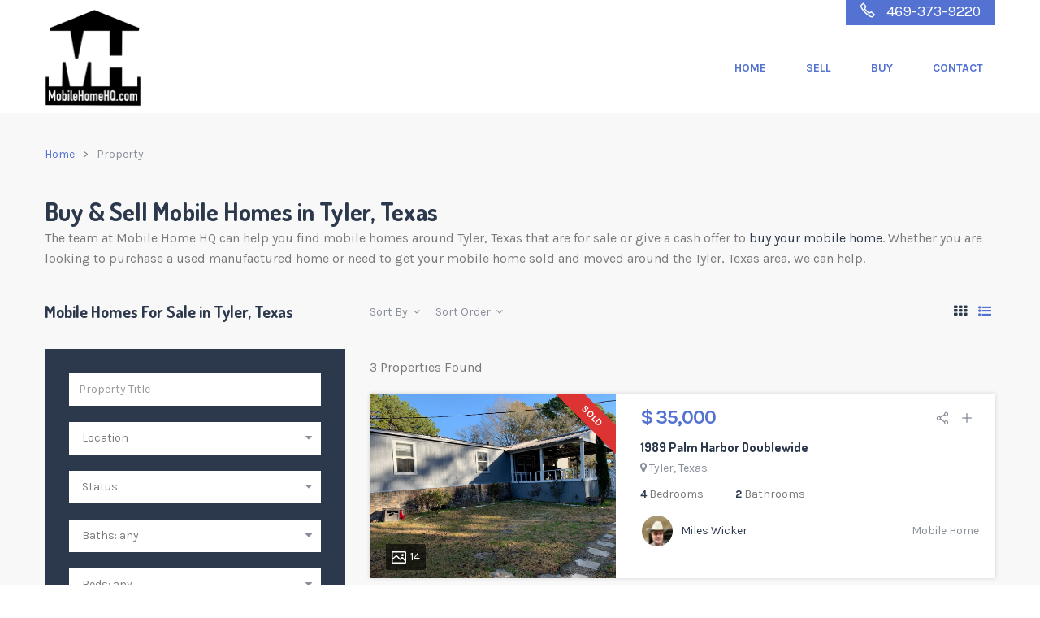

--- FILE ---
content_type: text/html; charset=UTF-8
request_url: https://mobilehomehq.com/location/tyler-texas/
body_size: 20444
content:
<!DOCTYPE html>
<html lang="en-US" class="no-js">
<head><meta charset="UTF-8"><script>if(navigator.userAgent.match(/MSIE|Internet Explorer/i)||navigator.userAgent.match(/Trident\/7\..*?rv:11/i)){var href=document.location.href;if(!href.match(/[?&]nowprocket/)){if(href.indexOf("?")==-1){if(href.indexOf("#")==-1){document.location.href=href+"?nowprocket=1"}else{document.location.href=href.replace("#","?nowprocket=1#")}}else{if(href.indexOf("#")==-1){document.location.href=href+"&nowprocket=1"}else{document.location.href=href.replace("#","&nowprocket=1#")}}}}</script><script>(()=>{class RocketLazyLoadScripts{constructor(){this.v="1.2.5.1",this.triggerEvents=["keydown","mousedown","mousemove","touchmove","touchstart","touchend","wheel"],this.userEventHandler=this.t.bind(this),this.touchStartHandler=this.i.bind(this),this.touchMoveHandler=this.o.bind(this),this.touchEndHandler=this.h.bind(this),this.clickHandler=this.u.bind(this),this.interceptedClicks=[],this.interceptedClickListeners=[],this.l(this),window.addEventListener("pageshow",(t=>{this.persisted=t.persisted,this.everythingLoaded&&this.m()})),document.addEventListener("DOMContentLoaded",(()=>{this.p()})),this.delayedScripts={normal:[],async:[],defer:[]},this.trash=[],this.allJQueries=[]}k(t){document.hidden?t.t():(this.triggerEvents.forEach((e=>window.addEventListener(e,t.userEventHandler,{passive:!0}))),window.addEventListener("touchstart",t.touchStartHandler,{passive:!0}),window.addEventListener("mousedown",t.touchStartHandler),document.addEventListener("visibilitychange",t.userEventHandler))}_(){this.triggerEvents.forEach((t=>window.removeEventListener(t,this.userEventHandler,{passive:!0}))),document.removeEventListener("visibilitychange",this.userEventHandler)}i(t){"HTML"!==t.target.tagName&&(window.addEventListener("touchend",this.touchEndHandler),window.addEventListener("mouseup",this.touchEndHandler),window.addEventListener("touchmove",this.touchMoveHandler,{passive:!0}),window.addEventListener("mousemove",this.touchMoveHandler),t.target.addEventListener("click",this.clickHandler),this.L(t.target,!0),this.M(t.target,"onclick","rocket-onclick"),this.C())}o(t){window.removeEventListener("touchend",this.touchEndHandler),window.removeEventListener("mouseup",this.touchEndHandler),window.removeEventListener("touchmove",this.touchMoveHandler,{passive:!0}),window.removeEventListener("mousemove",this.touchMoveHandler),t.target.removeEventListener("click",this.clickHandler),this.L(t.target,!1),this.M(t.target,"rocket-onclick","onclick"),this.O()}h(){window.removeEventListener("touchend",this.touchEndHandler),window.removeEventListener("mouseup",this.touchEndHandler),window.removeEventListener("touchmove",this.touchMoveHandler,{passive:!0}),window.removeEventListener("mousemove",this.touchMoveHandler)}u(t){t.target.removeEventListener("click",this.clickHandler),this.L(t.target,!1),this.M(t.target,"rocket-onclick","onclick"),this.interceptedClicks.push(t),t.preventDefault(),t.stopPropagation(),t.stopImmediatePropagation(),this.O()}D(){window.removeEventListener("touchstart",this.touchStartHandler,{passive:!0}),window.removeEventListener("mousedown",this.touchStartHandler),this.interceptedClicks.forEach((t=>{t.target.dispatchEvent(new MouseEvent("click",{view:t.view,bubbles:!0,cancelable:!0}))}))}l(t){EventTarget.prototype.addEventListenerBase=EventTarget.prototype.addEventListener,EventTarget.prototype.addEventListener=function(e,i,o){"click"!==e||t.windowLoaded||i===t.clickHandler||t.interceptedClickListeners.push({target:this,func:i,options:o}),(this||window).addEventListenerBase(e,i,o)}}L(t,e){this.interceptedClickListeners.forEach((i=>{i.target===t&&(e?t.removeEventListener("click",i.func,i.options):t.addEventListener("click",i.func,i.options))})),t.parentNode!==document.documentElement&&this.L(t.parentNode,e)}S(){return new Promise((t=>{this.T?this.O=t:t()}))}C(){this.T=!0}O(){this.T=!1}M(t,e,i){t.hasAttribute&&t.hasAttribute(e)&&(event.target.setAttribute(i,event.target.getAttribute(e)),event.target.removeAttribute(e))}t(){this._(this),"loading"===document.readyState?document.addEventListener("DOMContentLoaded",this.R.bind(this)):this.R()}p(){let t=[];document.querySelectorAll("script[type=rocketlazyloadscript][data-rocket-src]").forEach((e=>{let i=e.getAttribute("data-rocket-src");if(i&&0!==i.indexOf("data:")){0===i.indexOf("//")&&(i=location.protocol+i);try{const o=new URL(i).origin;o!==location.origin&&t.push({src:o,crossOrigin:e.crossOrigin||"module"===e.getAttribute("data-rocket-type")})}catch(t){}}})),t=[...new Map(t.map((t=>[JSON.stringify(t),t]))).values()],this.j(t,"preconnect")}async R(){this.lastBreath=Date.now(),this.P(this),this.F(this),this.q(),this.A(),this.I(),await this.U(this.delayedScripts.normal),await this.U(this.delayedScripts.defer),await this.U(this.delayedScripts.async);try{await this.W(),await this.H(this),await this.J()}catch(t){console.error(t)}window.dispatchEvent(new Event("rocket-allScriptsLoaded")),this.everythingLoaded=!0,this.S().then((()=>{this.D()})),this.N()}A(){document.querySelectorAll("script[type=rocketlazyloadscript]").forEach((t=>{t.hasAttribute("data-rocket-src")?t.hasAttribute("async")&&!1!==t.async?this.delayedScripts.async.push(t):t.hasAttribute("defer")&&!1!==t.defer||"module"===t.getAttribute("data-rocket-type")?this.delayedScripts.defer.push(t):this.delayedScripts.normal.push(t):this.delayedScripts.normal.push(t)}))}async B(t){if(await this.G(),!0!==t.noModule||!("noModule"in HTMLScriptElement.prototype))return new Promise((e=>{let i;function o(){(i||t).setAttribute("data-rocket-status","executed"),e()}try{if(navigator.userAgent.indexOf("Firefox/")>0||""===navigator.vendor)i=document.createElement("script"),[...t.attributes].forEach((t=>{let e=t.nodeName;"type"!==e&&("data-rocket-type"===e&&(e="type"),"data-rocket-src"===e&&(e="src"),i.setAttribute(e,t.nodeValue))})),t.text&&(i.text=t.text),i.hasAttribute("src")?(i.addEventListener("load",o),i.addEventListener("error",(function(){i.setAttribute("data-rocket-status","failed"),e()})),setTimeout((()=>{i.isConnected||e()}),1)):(i.text=t.text,o()),t.parentNode.replaceChild(i,t);else{const i=t.getAttribute("data-rocket-type"),n=t.getAttribute("data-rocket-src");i?(t.type=i,t.removeAttribute("data-rocket-type")):t.removeAttribute("type"),t.addEventListener("load",o),t.addEventListener("error",(function(){t.setAttribute("data-rocket-status","failed"),e()})),n?(t.removeAttribute("data-rocket-src"),t.src=n):t.src="data:text/javascript;base64,"+window.btoa(unescape(encodeURIComponent(t.text)))}}catch(i){t.setAttribute("data-rocket-status","failed"),e()}}));t.setAttribute("data-rocket-status","skipped")}async U(t){const e=t.shift();return e&&e.isConnected?(await this.B(e),this.U(t)):Promise.resolve()}I(){this.j([...this.delayedScripts.normal,...this.delayedScripts.defer,...this.delayedScripts.async],"preload")}j(t,e){var i=document.createDocumentFragment();t.forEach((t=>{const o=t.getAttribute&&t.getAttribute("data-rocket-src")||t.src;if(o){const n=document.createElement("link");n.href=o,n.rel=e,"preconnect"!==e&&(n.as="script"),t.getAttribute&&"module"===t.getAttribute("data-rocket-type")&&(n.crossOrigin=!0),t.crossOrigin&&(n.crossOrigin=t.crossOrigin),t.integrity&&(n.integrity=t.integrity),i.appendChild(n),this.trash.push(n)}})),document.head.appendChild(i)}P(t){let e={};function i(i,o){return e[o].eventsToRewrite.indexOf(i)>=0&&!t.everythingLoaded?"rocket-"+i:i}function o(t,o){!function(t){e[t]||(e[t]={originalFunctions:{add:t.addEventListener,remove:t.removeEventListener},eventsToRewrite:[]},t.addEventListener=function(){arguments[0]=i(arguments[0],t),e[t].originalFunctions.add.apply(t,arguments)},t.removeEventListener=function(){arguments[0]=i(arguments[0],t),e[t].originalFunctions.remove.apply(t,arguments)})}(t),e[t].eventsToRewrite.push(o)}function n(e,i){let o=e[i];e[i]=null,Object.defineProperty(e,i,{get:()=>o||function(){},set(n){t.everythingLoaded?o=n:e["rocket"+i]=o=n}})}o(document,"DOMContentLoaded"),o(window,"DOMContentLoaded"),o(window,"load"),o(window,"pageshow"),o(document,"readystatechange"),n(document,"onreadystatechange"),n(window,"onload"),n(window,"onpageshow")}F(t){let e;function i(e){return t.everythingLoaded?e:e.split(" ").map((t=>"load"===t||0===t.indexOf("load.")?"rocket-jquery-load":t)).join(" ")}function o(o){if(o&&o.fn&&!t.allJQueries.includes(o)){o.fn.ready=o.fn.init.prototype.ready=function(e){return t.domReadyFired?e.bind(document)(o):document.addEventListener("rocket-DOMContentLoaded",(()=>e.bind(document)(o))),o([])};const e=o.fn.on;o.fn.on=o.fn.init.prototype.on=function(){return this[0]===window&&("string"==typeof arguments[0]||arguments[0]instanceof String?arguments[0]=i(arguments[0]):"object"==typeof arguments[0]&&Object.keys(arguments[0]).forEach((t=>{const e=arguments[0][t];delete arguments[0][t],arguments[0][i(t)]=e}))),e.apply(this,arguments),this},t.allJQueries.push(o)}e=o}o(window.jQuery),Object.defineProperty(window,"jQuery",{get:()=>e,set(t){o(t)}})}async H(t){const e=document.querySelector("script[data-webpack]");e&&(await async function(){return new Promise((t=>{e.addEventListener("load",t),e.addEventListener("error",t)}))}(),await t.K(),await t.H(t))}async W(){this.domReadyFired=!0,await this.G(),document.dispatchEvent(new Event("rocket-readystatechange")),await this.G(),document.rocketonreadystatechange&&document.rocketonreadystatechange(),await this.G(),document.dispatchEvent(new Event("rocket-DOMContentLoaded")),await this.G(),window.dispatchEvent(new Event("rocket-DOMContentLoaded"))}async J(){await this.G(),document.dispatchEvent(new Event("rocket-readystatechange")),await this.G(),document.rocketonreadystatechange&&document.rocketonreadystatechange(),await this.G(),window.dispatchEvent(new Event("rocket-load")),await this.G(),window.rocketonload&&window.rocketonload(),await this.G(),this.allJQueries.forEach((t=>t(window).trigger("rocket-jquery-load"))),await this.G();const t=new Event("rocket-pageshow");t.persisted=this.persisted,window.dispatchEvent(t),await this.G(),window.rocketonpageshow&&window.rocketonpageshow({persisted:this.persisted}),this.windowLoaded=!0}m(){document.onreadystatechange&&document.onreadystatechange(),window.onload&&window.onload(),window.onpageshow&&window.onpageshow({persisted:this.persisted})}q(){const t=new Map;document.write=document.writeln=function(e){const i=document.currentScript;i||console.error("WPRocket unable to document.write this: "+e);const o=document.createRange(),n=i.parentElement;let s=t.get(i);void 0===s&&(s=i.nextSibling,t.set(i,s));const c=document.createDocumentFragment();o.setStart(c,0),c.appendChild(o.createContextualFragment(e)),n.insertBefore(c,s)}}async G(){Date.now()-this.lastBreath>45&&(await this.K(),this.lastBreath=Date.now())}async K(){return document.hidden?new Promise((t=>setTimeout(t))):new Promise((t=>requestAnimationFrame(t)))}N(){this.trash.forEach((t=>t.remove()))}static run(){const t=new RocketLazyLoadScripts;t.k(t)}}RocketLazyLoadScripts.run()})();</script>
	
	<meta name="viewport" content="width=device-width">
	<link rel="profile" href="http://gmpg.org/xfn/11">
	<link rel="pingback" href="https://mobilehomehq.com/xmlrpc.php">
	
	<meta name='robots' content='index, follow, max-image-preview:large, max-snippet:-1, max-video-preview:-1' />

	<!-- This site is optimized with the Yoast SEO plugin v23.5 - https://yoast.com/wordpress/plugins/seo/ -->
	<title>Buy &amp; Sell Your Mobile Home in Tyler, Texas - MobileHomeHQ.com</title><link rel="preload" as="style" href="https://fonts.googleapis.com/css?family=Karla%3A400%2C700%7CDosis%3A300%2C400%2C500%2C600%2C700%2C800&#038;subset=latin%2Clatin-ext&#038;display=swap" /><link rel="stylesheet" href="https://fonts.googleapis.com/css?family=Karla%3A400%2C700%7CDosis%3A300%2C400%2C500%2C600%2C700%2C800&#038;subset=latin%2Clatin-ext&#038;display=swap" media="print" onload="this.media='all'" /><noscript><link rel="stylesheet" href="https://fonts.googleapis.com/css?family=Karla%3A400%2C700%7CDosis%3A300%2C400%2C500%2C600%2C700%2C800&#038;subset=latin%2Clatin-ext&#038;display=swap" /></noscript>
	<meta name="description" content="Mobile Home HQ helps you buy and sell mobile homes in Tyler, Texas. Buy a mobile home or get the value of your mobile home and a cash offer today." />
	<link rel="canonical" href="https://mobilehomehq.com/location/tyler-texas/" />
	<meta property="og:locale" content="en_US" />
	<meta property="og:type" content="article" />
	<meta property="og:title" content="Buy &amp; Sell Your Mobile Home in Tyler, Texas - MobileHomeHQ.com" />
	<meta property="og:description" content="Mobile Home HQ helps you buy and sell mobile homes in Tyler, Texas. Buy a mobile home or get the value of your mobile home and a cash offer today." />
	<meta property="og:url" content="https://mobilehomehq.com/location/tyler-texas/" />
	<meta property="og:site_name" content="MobileHomeHQ.com" />
	<meta name="twitter:card" content="summary_large_image" />
	<script type="application/ld+json" class="yoast-schema-graph">{"@context":"https://schema.org","@graph":[{"@type":"CollectionPage","@id":"https://mobilehomehq.com/location/tyler-texas/","url":"https://mobilehomehq.com/location/tyler-texas/","name":"Buy & Sell Your Mobile Home in Tyler, Texas - MobileHomeHQ.com","isPartOf":{"@id":"https://mobilehomehq.com/#website"},"primaryImageOfPage":{"@id":"https://mobilehomehq.com/location/tyler-texas/#primaryimage"},"image":{"@id":"https://mobilehomehq.com/location/tyler-texas/#primaryimage"},"thumbnailUrl":"https://mobilehomehq.com/wp-content/uploads/2021/01/1989-palm-harbor-doublewide-for-sale.jpg","description":"Mobile Home HQ helps you buy and sell mobile homes in Tyler, Texas. Buy a mobile home or get the value of your mobile home and a cash offer today.","breadcrumb":{"@id":"https://mobilehomehq.com/location/tyler-texas/#breadcrumb"},"inLanguage":"en-US"},{"@type":"ImageObject","inLanguage":"en-US","@id":"https://mobilehomehq.com/location/tyler-texas/#primaryimage","url":"https://mobilehomehq.com/wp-content/uploads/2021/01/1989-palm-harbor-doublewide-for-sale.jpg","contentUrl":"https://mobilehomehq.com/wp-content/uploads/2021/01/1989-palm-harbor-doublewide-for-sale.jpg","width":1200,"height":900,"caption":"1989 Palm Harbor Mobile Home"},{"@type":"BreadcrumbList","@id":"https://mobilehomehq.com/location/tyler-texas/#breadcrumb","itemListElement":[{"@type":"ListItem","position":1,"name":"Home","item":"https://mobilehomehq.com/"},{"@type":"ListItem","position":2,"name":"Tyler, Texas"}]},{"@type":"WebSite","@id":"https://mobilehomehq.com/#website","url":"https://mobilehomehq.com/","name":"MobileHomeHQ.com","description":"","publisher":{"@id":"https://mobilehomehq.com/#organization"},"potentialAction":[{"@type":"SearchAction","target":{"@type":"EntryPoint","urlTemplate":"https://mobilehomehq.com/?s={search_term_string}"},"query-input":{"@type":"PropertyValueSpecification","valueRequired":true,"valueName":"search_term_string"}}],"inLanguage":"en-US"},{"@type":"Organization","@id":"https://mobilehomehq.com/#organization","name":"Mobile Home HQ","url":"https://mobilehomehq.com/","logo":{"@type":"ImageObject","inLanguage":"en-US","@id":"https://mobilehomehq.com/#/schema/logo/image/","url":"https://mobilehomehq.com/wp-content/uploads/2020/10/logo.png","contentUrl":"https://mobilehomehq.com/wp-content/uploads/2020/10/logo.png","width":240,"height":242,"caption":"Mobile Home HQ"},"image":{"@id":"https://mobilehomehq.com/#/schema/logo/image/"}}]}</script>
	<!-- / Yoast SEO plugin. -->


<link rel='dns-prefetch' href='//maps.googleapis.com' />
<link rel='dns-prefetch' href='//fonts.googleapis.com' />
<link href='https://fonts.gstatic.com' crossorigin rel='preconnect' />
<link rel="alternate" type="application/rss+xml" title="MobileHomeHQ.com &raquo; Feed" href="https://mobilehomehq.com/feed/" />
<link rel="alternate" type="application/rss+xml" title="MobileHomeHQ.com &raquo; Comments Feed" href="https://mobilehomehq.com/comments/feed/" />
<link rel="alternate" type="application/rss+xml" title="MobileHomeHQ.com &raquo; Tyler, Texas Location Feed" href="https://mobilehomehq.com/location/tyler-texas/feed/" />
<style id='wp-emoji-styles-inline-css' type='text/css'>

	img.wp-smiley, img.emoji {
		display: inline !important;
		border: none !important;
		box-shadow: none !important;
		height: 1em !important;
		width: 1em !important;
		margin: 0 0.07em !important;
		vertical-align: -0.1em !important;
		background: none !important;
		padding: 0 !important;
	}
</style>
<link rel='stylesheet' id='wp-block-library-css' href='https://mobilehomehq.com/wp-includes/css/dist/block-library/style.min.css?ver=6.4.7' type='text/css' media='all' />
<style id='wp-block-library-theme-inline-css' type='text/css'>
.wp-block-audio figcaption{color:#555;font-size:13px;text-align:center}.is-dark-theme .wp-block-audio figcaption{color:hsla(0,0%,100%,.65)}.wp-block-audio{margin:0 0 1em}.wp-block-code{border:1px solid #ccc;border-radius:4px;font-family:Menlo,Consolas,monaco,monospace;padding:.8em 1em}.wp-block-embed figcaption{color:#555;font-size:13px;text-align:center}.is-dark-theme .wp-block-embed figcaption{color:hsla(0,0%,100%,.65)}.wp-block-embed{margin:0 0 1em}.blocks-gallery-caption{color:#555;font-size:13px;text-align:center}.is-dark-theme .blocks-gallery-caption{color:hsla(0,0%,100%,.65)}.wp-block-image figcaption{color:#555;font-size:13px;text-align:center}.is-dark-theme .wp-block-image figcaption{color:hsla(0,0%,100%,.65)}.wp-block-image{margin:0 0 1em}.wp-block-pullquote{border-bottom:4px solid;border-top:4px solid;color:currentColor;margin-bottom:1.75em}.wp-block-pullquote cite,.wp-block-pullquote footer,.wp-block-pullquote__citation{color:currentColor;font-size:.8125em;font-style:normal;text-transform:uppercase}.wp-block-quote{border-left:.25em solid;margin:0 0 1.75em;padding-left:1em}.wp-block-quote cite,.wp-block-quote footer{color:currentColor;font-size:.8125em;font-style:normal;position:relative}.wp-block-quote.has-text-align-right{border-left:none;border-right:.25em solid;padding-left:0;padding-right:1em}.wp-block-quote.has-text-align-center{border:none;padding-left:0}.wp-block-quote.is-large,.wp-block-quote.is-style-large,.wp-block-quote.is-style-plain{border:none}.wp-block-search .wp-block-search__label{font-weight:700}.wp-block-search__button{border:1px solid #ccc;padding:.375em .625em}:where(.wp-block-group.has-background){padding:1.25em 2.375em}.wp-block-separator.has-css-opacity{opacity:.4}.wp-block-separator{border:none;border-bottom:2px solid;margin-left:auto;margin-right:auto}.wp-block-separator.has-alpha-channel-opacity{opacity:1}.wp-block-separator:not(.is-style-wide):not(.is-style-dots){width:100px}.wp-block-separator.has-background:not(.is-style-dots){border-bottom:none;height:1px}.wp-block-separator.has-background:not(.is-style-wide):not(.is-style-dots){height:2px}.wp-block-table{margin:0 0 1em}.wp-block-table td,.wp-block-table th{word-break:normal}.wp-block-table figcaption{color:#555;font-size:13px;text-align:center}.is-dark-theme .wp-block-table figcaption{color:hsla(0,0%,100%,.65)}.wp-block-video figcaption{color:#555;font-size:13px;text-align:center}.is-dark-theme .wp-block-video figcaption{color:hsla(0,0%,100%,.65)}.wp-block-video{margin:0 0 1em}.wp-block-template-part.has-background{margin-bottom:0;margin-top:0;padding:1.25em 2.375em}
</style>
<style id='classic-theme-styles-inline-css' type='text/css'>
/*! This file is auto-generated */
.wp-block-button__link{color:#fff;background-color:#32373c;border-radius:9999px;box-shadow:none;text-decoration:none;padding:calc(.667em + 2px) calc(1.333em + 2px);font-size:1.125em}.wp-block-file__button{background:#32373c;color:#fff;text-decoration:none}
</style>
<style id='global-styles-inline-css' type='text/css'>
body{--wp--preset--color--black: #000000;--wp--preset--color--cyan-bluish-gray: #abb8c3;--wp--preset--color--white: #ffffff;--wp--preset--color--pale-pink: #f78da7;--wp--preset--color--vivid-red: #cf2e2e;--wp--preset--color--luminous-vivid-orange: #ff6900;--wp--preset--color--luminous-vivid-amber: #fcb900;--wp--preset--color--light-green-cyan: #7bdcb5;--wp--preset--color--vivid-green-cyan: #00d084;--wp--preset--color--pale-cyan-blue: #8ed1fc;--wp--preset--color--vivid-cyan-blue: #0693e3;--wp--preset--color--vivid-purple: #9b51e0;--wp--preset--gradient--vivid-cyan-blue-to-vivid-purple: linear-gradient(135deg,rgba(6,147,227,1) 0%,rgb(155,81,224) 100%);--wp--preset--gradient--light-green-cyan-to-vivid-green-cyan: linear-gradient(135deg,rgb(122,220,180) 0%,rgb(0,208,130) 100%);--wp--preset--gradient--luminous-vivid-amber-to-luminous-vivid-orange: linear-gradient(135deg,rgba(252,185,0,1) 0%,rgba(255,105,0,1) 100%);--wp--preset--gradient--luminous-vivid-orange-to-vivid-red: linear-gradient(135deg,rgba(255,105,0,1) 0%,rgb(207,46,46) 100%);--wp--preset--gradient--very-light-gray-to-cyan-bluish-gray: linear-gradient(135deg,rgb(238,238,238) 0%,rgb(169,184,195) 100%);--wp--preset--gradient--cool-to-warm-spectrum: linear-gradient(135deg,rgb(74,234,220) 0%,rgb(151,120,209) 20%,rgb(207,42,186) 40%,rgb(238,44,130) 60%,rgb(251,105,98) 80%,rgb(254,248,76) 100%);--wp--preset--gradient--blush-light-purple: linear-gradient(135deg,rgb(255,206,236) 0%,rgb(152,150,240) 100%);--wp--preset--gradient--blush-bordeaux: linear-gradient(135deg,rgb(254,205,165) 0%,rgb(254,45,45) 50%,rgb(107,0,62) 100%);--wp--preset--gradient--luminous-dusk: linear-gradient(135deg,rgb(255,203,112) 0%,rgb(199,81,192) 50%,rgb(65,88,208) 100%);--wp--preset--gradient--pale-ocean: linear-gradient(135deg,rgb(255,245,203) 0%,rgb(182,227,212) 50%,rgb(51,167,181) 100%);--wp--preset--gradient--electric-grass: linear-gradient(135deg,rgb(202,248,128) 0%,rgb(113,206,126) 100%);--wp--preset--gradient--midnight: linear-gradient(135deg,rgb(2,3,129) 0%,rgb(40,116,252) 100%);--wp--preset--font-size--small: 13px;--wp--preset--font-size--medium: 20px;--wp--preset--font-size--large: 36px;--wp--preset--font-size--x-large: 42px;--wp--preset--spacing--20: 0.44rem;--wp--preset--spacing--30: 0.67rem;--wp--preset--spacing--40: 1rem;--wp--preset--spacing--50: 1.5rem;--wp--preset--spacing--60: 2.25rem;--wp--preset--spacing--70: 3.38rem;--wp--preset--spacing--80: 5.06rem;--wp--preset--shadow--natural: 6px 6px 9px rgba(0, 0, 0, 0.2);--wp--preset--shadow--deep: 12px 12px 50px rgba(0, 0, 0, 0.4);--wp--preset--shadow--sharp: 6px 6px 0px rgba(0, 0, 0, 0.2);--wp--preset--shadow--outlined: 6px 6px 0px -3px rgba(255, 255, 255, 1), 6px 6px rgba(0, 0, 0, 1);--wp--preset--shadow--crisp: 6px 6px 0px rgba(0, 0, 0, 1);}:where(.is-layout-flex){gap: 0.5em;}:where(.is-layout-grid){gap: 0.5em;}body .is-layout-flow > .alignleft{float: left;margin-inline-start: 0;margin-inline-end: 2em;}body .is-layout-flow > .alignright{float: right;margin-inline-start: 2em;margin-inline-end: 0;}body .is-layout-flow > .aligncenter{margin-left: auto !important;margin-right: auto !important;}body .is-layout-constrained > .alignleft{float: left;margin-inline-start: 0;margin-inline-end: 2em;}body .is-layout-constrained > .alignright{float: right;margin-inline-start: 2em;margin-inline-end: 0;}body .is-layout-constrained > .aligncenter{margin-left: auto !important;margin-right: auto !important;}body .is-layout-constrained > :where(:not(.alignleft):not(.alignright):not(.alignfull)){max-width: var(--wp--style--global--content-size);margin-left: auto !important;margin-right: auto !important;}body .is-layout-constrained > .alignwide{max-width: var(--wp--style--global--wide-size);}body .is-layout-flex{display: flex;}body .is-layout-flex{flex-wrap: wrap;align-items: center;}body .is-layout-flex > *{margin: 0;}body .is-layout-grid{display: grid;}body .is-layout-grid > *{margin: 0;}:where(.wp-block-columns.is-layout-flex){gap: 2em;}:where(.wp-block-columns.is-layout-grid){gap: 2em;}:where(.wp-block-post-template.is-layout-flex){gap: 1.25em;}:where(.wp-block-post-template.is-layout-grid){gap: 1.25em;}.has-black-color{color: var(--wp--preset--color--black) !important;}.has-cyan-bluish-gray-color{color: var(--wp--preset--color--cyan-bluish-gray) !important;}.has-white-color{color: var(--wp--preset--color--white) !important;}.has-pale-pink-color{color: var(--wp--preset--color--pale-pink) !important;}.has-vivid-red-color{color: var(--wp--preset--color--vivid-red) !important;}.has-luminous-vivid-orange-color{color: var(--wp--preset--color--luminous-vivid-orange) !important;}.has-luminous-vivid-amber-color{color: var(--wp--preset--color--luminous-vivid-amber) !important;}.has-light-green-cyan-color{color: var(--wp--preset--color--light-green-cyan) !important;}.has-vivid-green-cyan-color{color: var(--wp--preset--color--vivid-green-cyan) !important;}.has-pale-cyan-blue-color{color: var(--wp--preset--color--pale-cyan-blue) !important;}.has-vivid-cyan-blue-color{color: var(--wp--preset--color--vivid-cyan-blue) !important;}.has-vivid-purple-color{color: var(--wp--preset--color--vivid-purple) !important;}.has-black-background-color{background-color: var(--wp--preset--color--black) !important;}.has-cyan-bluish-gray-background-color{background-color: var(--wp--preset--color--cyan-bluish-gray) !important;}.has-white-background-color{background-color: var(--wp--preset--color--white) !important;}.has-pale-pink-background-color{background-color: var(--wp--preset--color--pale-pink) !important;}.has-vivid-red-background-color{background-color: var(--wp--preset--color--vivid-red) !important;}.has-luminous-vivid-orange-background-color{background-color: var(--wp--preset--color--luminous-vivid-orange) !important;}.has-luminous-vivid-amber-background-color{background-color: var(--wp--preset--color--luminous-vivid-amber) !important;}.has-light-green-cyan-background-color{background-color: var(--wp--preset--color--light-green-cyan) !important;}.has-vivid-green-cyan-background-color{background-color: var(--wp--preset--color--vivid-green-cyan) !important;}.has-pale-cyan-blue-background-color{background-color: var(--wp--preset--color--pale-cyan-blue) !important;}.has-vivid-cyan-blue-background-color{background-color: var(--wp--preset--color--vivid-cyan-blue) !important;}.has-vivid-purple-background-color{background-color: var(--wp--preset--color--vivid-purple) !important;}.has-black-border-color{border-color: var(--wp--preset--color--black) !important;}.has-cyan-bluish-gray-border-color{border-color: var(--wp--preset--color--cyan-bluish-gray) !important;}.has-white-border-color{border-color: var(--wp--preset--color--white) !important;}.has-pale-pink-border-color{border-color: var(--wp--preset--color--pale-pink) !important;}.has-vivid-red-border-color{border-color: var(--wp--preset--color--vivid-red) !important;}.has-luminous-vivid-orange-border-color{border-color: var(--wp--preset--color--luminous-vivid-orange) !important;}.has-luminous-vivid-amber-border-color{border-color: var(--wp--preset--color--luminous-vivid-amber) !important;}.has-light-green-cyan-border-color{border-color: var(--wp--preset--color--light-green-cyan) !important;}.has-vivid-green-cyan-border-color{border-color: var(--wp--preset--color--vivid-green-cyan) !important;}.has-pale-cyan-blue-border-color{border-color: var(--wp--preset--color--pale-cyan-blue) !important;}.has-vivid-cyan-blue-border-color{border-color: var(--wp--preset--color--vivid-cyan-blue) !important;}.has-vivid-purple-border-color{border-color: var(--wp--preset--color--vivid-purple) !important;}.has-vivid-cyan-blue-to-vivid-purple-gradient-background{background: var(--wp--preset--gradient--vivid-cyan-blue-to-vivid-purple) !important;}.has-light-green-cyan-to-vivid-green-cyan-gradient-background{background: var(--wp--preset--gradient--light-green-cyan-to-vivid-green-cyan) !important;}.has-luminous-vivid-amber-to-luminous-vivid-orange-gradient-background{background: var(--wp--preset--gradient--luminous-vivid-amber-to-luminous-vivid-orange) !important;}.has-luminous-vivid-orange-to-vivid-red-gradient-background{background: var(--wp--preset--gradient--luminous-vivid-orange-to-vivid-red) !important;}.has-very-light-gray-to-cyan-bluish-gray-gradient-background{background: var(--wp--preset--gradient--very-light-gray-to-cyan-bluish-gray) !important;}.has-cool-to-warm-spectrum-gradient-background{background: var(--wp--preset--gradient--cool-to-warm-spectrum) !important;}.has-blush-light-purple-gradient-background{background: var(--wp--preset--gradient--blush-light-purple) !important;}.has-blush-bordeaux-gradient-background{background: var(--wp--preset--gradient--blush-bordeaux) !important;}.has-luminous-dusk-gradient-background{background: var(--wp--preset--gradient--luminous-dusk) !important;}.has-pale-ocean-gradient-background{background: var(--wp--preset--gradient--pale-ocean) !important;}.has-electric-grass-gradient-background{background: var(--wp--preset--gradient--electric-grass) !important;}.has-midnight-gradient-background{background: var(--wp--preset--gradient--midnight) !important;}.has-small-font-size{font-size: var(--wp--preset--font-size--small) !important;}.has-medium-font-size{font-size: var(--wp--preset--font-size--medium) !important;}.has-large-font-size{font-size: var(--wp--preset--font-size--large) !important;}.has-x-large-font-size{font-size: var(--wp--preset--font-size--x-large) !important;}
.wp-block-navigation a:where(:not(.wp-element-button)){color: inherit;}
:where(.wp-block-post-template.is-layout-flex){gap: 1.25em;}:where(.wp-block-post-template.is-layout-grid){gap: 1.25em;}
:where(.wp-block-columns.is-layout-flex){gap: 2em;}:where(.wp-block-columns.is-layout-grid){gap: 2em;}
.wp-block-pullquote{font-size: 1.5em;line-height: 1.6;}
</style>
<link data-minify="1" rel='stylesheet' id='mapescape.css-css' href='https://mobilehomehq.com/wp-content/cache/min/1/wp-content/plugins/realia/libraries/mapescape/css/mapescape.css?ver=1750453622' type='text/css' media='all' />

<link data-minify="1" rel='stylesheet' id='font-awesome-css' href='https://mobilehomehq.com/wp-content/cache/min/1/wp-content/themes/apushome/css/font-awesome.css?ver=1750453622' type='text/css' media='all' />
<link data-minify="1" rel='stylesheet' id='apus-font-css' href='https://mobilehomehq.com/wp-content/cache/min/1/wp-content/themes/apushome/css/apus-font.css?ver=1750453622' type='text/css' media='all' />
<link data-minify="1" rel='stylesheet' id='material-design-iconic-font-css' href='https://mobilehomehq.com/wp-content/cache/min/1/wp-content/themes/apushome/css/material-design-iconic-font.css?ver=1750453622' type='text/css' media='all' />
<link data-minify="1" rel='stylesheet' id='animate-css' href='https://mobilehomehq.com/wp-content/cache/min/1/wp-content/themes/apushome/css/animate.css?ver=1750453622' type='text/css' media='all' />
<link data-minify="1" rel='stylesheet' id='bootstrap-css' href='https://mobilehomehq.com/wp-content/cache/min/1/wp-content/themes/apushome/css/bootstrap.css?ver=1750453624' type='text/css' media='all' />
<link data-minify="1" rel='stylesheet' id='apushome-template-css' href='https://mobilehomehq.com/wp-content/cache/min/1/wp-content/themes/apushome/css/template.css?ver=1750453624' type='text/css' media='all' />
<style id='apushome-template-inline-css' type='text/css'>
.vc_custom_1603478866640{background-color: #5472d2 !important;}.vc_custom_1497598554085{padding-top: 15px !important;padding-bottom: 15px !important;background-color: #ffffff !important;}.vc_custom_1497598546620{border-top-width: 1px !important;padding-top: 20px !important;padding-bottom: 20px !important;background-color: #ffffff !important;border-top-color: #eeeeee !important;border-top-style: solid !important;}.vc_custom_1603471006840{margin-top: 0px !important;}.vc_custom_1607981709490{margin-top: 0px !important;margin-bottom: 0px !important;}
/* check main color *//* seting background main */.property-gallery-preview .owl-controls .owl-dots .owl-dot.active,.nav-tabs.nav-table > li:active > a, .nav-tabs.nav-table > li:hover > a, .nav-tabs.nav-table > li.active > a,.widget-location-banner.style-style2:hover .properties,.price_range .ui-slider-handle + .ui-slider-handle,.property-box-slider-wrapper .property-box-slider-content .property-box-meta,.owl-controls .owl-dots .owl-dot.active span,.property-box-image-inner .meta-top > .property-badge-sticky,.bg-theme{background: #5472d2 ;}/* setting color*/.top-detail .breadcrumb a,.apus-breadscrumb .breadcrumb a,.property-display-mod .active > a,.btn-readmore:hover, .btn-readmore:active,.widget-testimonials .layout-inner1 .name-client,.apus-footer .widget-title, .apus-footer .widgettitle, .apus-footer .widget-heading,.text-theme,a:hover,a:active{color: #5472d2 !important;}/* setting border color*/.property-gallery-preview .owl-controls .owl-dots .owl-dot.active,.widget-newletter.style4 .input-group,.border-theme{border-color: #5472d2 ;}/* check second color *//* seting second *//* Typo *//* seting background main */body, p, .navbar-nav.megamenu > li > a, .apus-breadscrumb .breadcrumb{}/* seting background main */h1,h2,h3,h4,h5,h6,.widget-title,.widgettitle, .btn{}/* Custom CSS */
</style>
<link data-minify="1" rel='stylesheet' id='apushome-style-css' href='https://mobilehomehq.com/wp-content/cache/min/1/wp-content/themes/apushome/style.css?ver=1750453624' type='text/css' media='all' />
<link data-minify="1" rel='stylesheet' id='magnific-popup-css' href='https://mobilehomehq.com/wp-content/cache/min/1/wp-content/themes/apushome/js/magnific/magnific-popup.css?ver=1750453624' type='text/css' media='all' />
<link data-minify="1" rel='stylesheet' id='colorbox-css' href='https://mobilehomehq.com/wp-content/cache/min/1/wp-content/themes/apushome/js/colorbox/colorbox.css?ver=1750453624' type='text/css' media='all' />
<link data-minify="1" rel='stylesheet' id='perfect-scrollbar-css' href='https://mobilehomehq.com/wp-content/cache/min/1/wp-content/themes/apushome/css/perfect-scrollbar.css?ver=1750453624' type='text/css' media='all' />
<link data-minify="1" rel='stylesheet' id='apushome-child-style-css' href='https://mobilehomehq.com/wp-content/cache/min/1/wp-content/themes/apushome-child/style.css?ver=1750453624' type='text/css' media='all' />
<script type="rocketlazyloadscript" data-rocket-type="text/javascript" data-rocket-src="//maps.googleapis.com/maps/api/js?libraries=weather%2Cgeometry%2Cvisualization%2Cplaces%2Cdrawing&amp;ver=6.4.7" id="google-maps-js"></script>
<script type="rocketlazyloadscript" data-rocket-type="text/javascript" data-rocket-src="https://mobilehomehq.com/wp-includes/js/jquery/jquery.min.js?ver=3.7.1" id="jquery-core-js"></script>
<script type="rocketlazyloadscript" data-rocket-type="text/javascript" data-rocket-src="https://mobilehomehq.com/wp-includes/js/jquery/jquery-migrate.min.js?ver=3.4.1" id="jquery-migrate-js"></script>
<script type="rocketlazyloadscript" data-rocket-type="text/javascript" data-rocket-src="https://mobilehomehq.com/wp-content/plugins/realia/libraries/jquery.chained.remote.custom.min.js?ver=6.4.7" id="jquery-chained-remote-js"></script>
<script type="rocketlazyloadscript" data-rocket-type="text/javascript" data-rocket-src="https://mobilehomehq.com/wp-content/themes/apushome/js/maps/jquery-google-map-custom.js?ver=1.2" id="jquery-google-map-custom-js"></script>
<script type="rocketlazyloadscript" data-rocket-type="text/javascript" data-rocket-src="https://mobilehomehq.com/wp-content/themes/apushome/js/maps/script.js?ver=1.0" id="apushome-map-script-js"></script>
<link rel="https://api.w.org/" href="https://mobilehomehq.com/wp-json/" /><link rel="alternate" type="application/json" href="https://mobilehomehq.com/wp-json/wp/v2/locations/20" /><link rel="EditURI" type="application/rsd+xml" title="RSD" href="https://mobilehomehq.com/xmlrpc.php?rsd" />
<meta name="generator" content="WordPress 6.4.7" />
    <!-- Call Tracking -->
    <script type="rocketlazyloadscript" data-rocket-type="text/javascript" data-rocket-src="//cdn.callrail.com/companies/500581516/274bd0db3a7dda036616/12/swap.js"></script> 


	<!-- Global site tag (gtag.js) - Google Analytics -->
	<script type="rocketlazyloadscript" async data-rocket-src="https://www.googletagmanager.com/gtag/js?id=G-DEKF3LMW0R"></script>
	<script type="rocketlazyloadscript">
	window.dataLayer = window.dataLayer || [];
	function gtag(){dataLayer.push(arguments);}
	gtag('js', new Date());

	gtag('config', 'G-DEKF3LMW0R');
	</script>

	<!-- Facebook Pixel Code -->
	<script type="rocketlazyloadscript">
	!function(f,b,e,v,n,t,s)
	{if(f.fbq)return;n=f.fbq=function(){n.callMethod?
	n.callMethod.apply(n,arguments):n.queue.push(arguments)};
	if(!f._fbq)f._fbq=n;n.push=n;n.loaded=!0;n.version='2.0';
	n.queue=[];t=b.createElement(e);t.async=!0;
	t.src=v;s=b.getElementsByTagName(e)[0];
	s.parentNode.insertBefore(t,s)}(window, document,'script',
	'https://connect.facebook.net/en_US/fbevents.js');
	fbq('init', '698032474155103');
	fbq('track', 'PageView');
	</script>
	<noscript><img height="1" width="1" style="display:none"
	src="https://www.facebook.com/tr?id=698032474155103&ev=PageView&noscript=1"
	/></noscript>
	<!-- End Facebook Pixel Code -->

    <!-- Form Submission -->
    <script type="rocketlazyloadscript" data-rocket-type="text/javascript">
    document.addEventListener( 'wpcf7mailsent', function( event ) {
    	gtag('event', 'submit', {
		  'event_category': 'Button',
		  'event_label': 'Submission - '
		});
    	fbq('track', 'Lead');
	}, false );
    </script>

<meta name="generator" content="Powered by WPBakery Page Builder - drag and drop page builder for WordPress."/>
<link rel="icon" href="https://mobilehomehq.com/wp-content/uploads/2020/10/logo-42x42.png" sizes="32x32" />
<link rel="icon" href="https://mobilehomehq.com/wp-content/uploads/2020/10/logo.png" sizes="192x192" />
<link rel="apple-touch-icon" href="https://mobilehomehq.com/wp-content/uploads/2020/10/logo.png" />
<meta name="msapplication-TileImage" content="https://mobilehomehq.com/wp-content/uploads/2020/10/logo.png" />
<style type="text/css" title="dynamic-css" class="options-output">h1{opacity: 1;visibility: visible;-webkit-transition: opacity 0.24s ease-in-out;-moz-transition: opacity 0.24s ease-in-out;transition: opacity 0.24s ease-in-out;}.wf-loading h1{opacity: 0;}.ie.wf-loading h1{visibility: hidden;}h2, .apus-breadscrumb .bread-title{opacity: 1;visibility: visible;-webkit-transition: opacity 0.24s ease-in-out;-moz-transition: opacity 0.24s ease-in-out;transition: opacity 0.24s ease-in-out;}.wf-loading h2,.wf-loading  .apus-breadscrumb .bread-title{opacity: 0;}.ie.wf-loading h2,.ie.wf-loading  .apus-breadscrumb .bread-title{visibility: hidden;}h3, .widgettitle, .widget-title, .search2_properties .widget-title, .widget .widgettitle{opacity: 1;visibility: visible;-webkit-transition: opacity 0.24s ease-in-out;-moz-transition: opacity 0.24s ease-in-out;transition: opacity 0.24s ease-in-out;}.wf-loading h3,.wf-loading  .widgettitle,.wf-loading  .widget-title,.wf-loading  .search2_properties .widget-title,.wf-loading  .widget .widgettitle{opacity: 0;}.ie.wf-loading h3,.ie.wf-loading  .widgettitle,.ie.wf-loading  .widget-title,.ie.wf-loading  .search2_properties .widget-title,.ie.wf-loading  .widget .widgettitle{visibility: hidden;}h4{opacity: 1;visibility: visible;-webkit-transition: opacity 0.24s ease-in-out;-moz-transition: opacity 0.24s ease-in-out;transition: opacity 0.24s ease-in-out;}.wf-loading h4{opacity: 0;}.ie.wf-loading h4{visibility: hidden;}h5{opacity: 1;visibility: visible;-webkit-transition: opacity 0.24s ease-in-out;-moz-transition: opacity 0.24s ease-in-out;transition: opacity 0.24s ease-in-out;}.wf-loading h5{opacity: 0;}.ie.wf-loading h5{visibility: hidden;}h6{opacity: 1;visibility: visible;-webkit-transition: opacity 0.24s ease-in-out;-moz-transition: opacity 0.24s ease-in-out;transition: opacity 0.24s ease-in-out;}.wf-loading h6{opacity: 0;}.ie.wf-loading h6{visibility: hidden;}#apus-header,.sticky-header .header-middle,.header-v1 .sticky-header .header-middle{background-color:#ffffff;}#apus-header a{color:#009cff;}#apus-header .navbar-nav.megamenu > li > a{color:#5472d2;}</style><noscript><style> .wpb_animate_when_almost_visible { opacity: 1; }</style></noscript></head>
<body class="archive tax-locations term-tyler-texas term-20 wp-embed-responsive image-lazy-loading wpb-js-composer js-comp-ver-6.4.2 vc_responsive">
<div id="wrapper-container" class="wrapper-container">

	<div id="apus-mobile-menu" class="apus-offcanvas hidden-lg hidden-md"> 
    <div class="apus-offcanvas-body">
        <div class="offcanvas-head bg-primary">
            <a class="btn-toggle-canvas" data-toggle="offcanvas">
                <i class="fa fa-close"></i> <strong>MENU</strong>
            </a>
        </div>

        <nav class="navbar navbar-offcanvas navbar-static" role="navigation">
            <div class="navbar-collapse navbar-offcanvas-collapse"><ul id="main-mobile-menu" class="nav navbar-nav"><li id="menu-item-12" class="menu-item-12"><a href="https://mobilehomehq.com/">Home</a></li>
<li id="menu-item-146" class="menu-item-146"><a href="https://mobilehomehq.com/sell-mobile-home/">Sell</a></li>
<li id="menu-item-148" class="menu-item-148"><a href="/properties/">Buy</a></li>
<li id="menu-item-108" class="menu-item-108"><a href="https://mobilehomehq.com/contact/">Contact</a></li>
</ul></div>        </nav>

    </div>
</div>
<div class="over-dark"></div>
	<div id="apus-header-mobile" class="header-mobile hidden-lg hidden-md clearfix">
    <div class="container">
        
                    <div class="logo pull-left">
                <a href="https://mobilehomehq.com/" >
                    <img src="https://mobilehomehq.com/wp-content/uploads/2020/10/logo.png" alt="MobileHomeHQ.com">
                </a>
            </div>
                <div class="pull-right header-mobile-right">
            <button data-toggle="offcanvas" class="btn btn-offcanvas btn-toggle-canvas offcanvas pull-left" type="button">
               <i class="fa fa-bars"></i>
            </button>
                    </div>
    </div>
</div>
		<header id="apus-header" class="apus-header header-v2 hidden-sm hidden-xs" role="banner">
    <div class="">
        <div class="">
            <div class="header-middle">
                <div class="container">
                
                    <div class="header-number">
                        <div class="number-cta">
                            <i class="icon-ap_phone"></i> <a href="tel:469-373-9220">469-373-9220</a>
                        </div>  
                    </div>

                    <div class="pull-left">
                        <div class="logo-in-theme ">
                            
    <div class="logo">
        <a href="https://mobilehomehq.com/" >
            <img src="https://mobilehomehq.com/wp-content/uploads/2020/10/logo.png" alt="MobileHomeHQ.com">
        </a>
    </div>
                        </div>
                    </div>
                    <div class="pull-right">
                                                    <div class="main-menu pull-right">
                                <nav data-duration="400" class="hidden-xs hidden-sm apus-megamenu slide animate navbar p-static" role="navigation">
                                <div class="collapse navbar-collapse"><ul id="primary-menu" class="nav navbar-nav megamenu"><li class="menu-item-12 aligned-left"><a href="https://mobilehomehq.com/">Home</a></li>
<li class="menu-item-146 aligned-left"><a href="https://mobilehomehq.com/sell-mobile-home/">Sell</a></li>
<li class="menu-item-148 aligned-left"><a href="/properties/">Buy</a></li>
<li class="menu-item-108 aligned-left"><a href="https://mobilehomehq.com/contact/">Contact</a></li>
</ul></div>                                </nav>
                            </div>
                                            </div>
                    

                    <div class="pull-right header-right clearfix">   
                                                                    </div>
                </div>
            </div>
        </div>
    </div>
</header>	<div id="apus-main-content">	<div class="properties-archive-main-container">
		
<!-- end -->
<section id="main-container" class="main-content container inner">

    <div class="main-content-top default clearfix">
    <div class="apus-breadscrumb">
        <div class="wrapper-breads-inner">
            <div class="breadscrumb-inner"><ol class="breadcrumb"><li><a href="https://mobilehomehq.com">Home</a>  </li> <li><span class="active">Property</span></li></ol></div>        </div>
    </div>
    <header class="row header-top">
        <div class="col-md-12 col-xs-12 ">
            <h1 class="page-title">Buy & Sell Mobile Homes in Tyler, Texas</h1>
        </div>
        <div class="col-xs-12">
            <p class="mb-3">The team at Mobile Home HQ can help you find mobile homes around Tyler, Texas that are for sale or give a cash offer to <a href="/sell-mobile-home/">buy your mobile home</a>. 
            Whether you are looking to purchase a used manufactured home or need to get your mobile home sold and moved around the Tyler, Texas area, we can help. </p>
        
        </div>
        <div class="col-md-4 col-xs-12 ">
            <h2 class="location-heading">Mobile Homes For Sale in Tyler, Texas</h2>
        </div>
        <div class="col-md-8 col-xs-12">
                        <div class="mod-property clearfix">
                <div class="properties-sort-wrapper">
                    <div class="properties-sort">
		<div class="properties-sort-wrapper-inner">
	 	<div class="dropdown">
		  	<a href="#filter-sort-by" class="dropdown-toggle" data-toggle="dropdown">
		  		Sort By: <span></span>
		  		<i class="fa fa-angle-down"></i>
	  		</a>
		  	<ul class="dropdown-menu properties-filter-sort-by">
				<li><a href="https://mobilehomehq.com/location/tyler-texas?filter-sort-by=price" data-key="filter-sort-by" data-value="price">Price</a></li><li><a href="https://mobilehomehq.com/location/tyler-texas?filter-sort-by=title" data-key="filter-sort-by" data-value="title">Title</a></li><li><a href="https://mobilehomehq.com/location/tyler-texas?filter-sort-by=published" data-key="filter-sort-by" data-value="published">Published</a></li>			</ul>
		</div>
		
		<div class="dropdown">
		  	<a href="#filter-sort-order" class="dropdown-toggle" data-toggle="dropdown">
		  		Sort Order: <span></span>
		  		<i class="fa fa-angle-down"></i>
	  		</a>
		  	<ul class="dropdown-menu properties-filter-sort-order">
				<li><a href="https://mobilehomehq.com/location/tyler-texas?filter-sort-order=asc" data-key="filter-sort-order" data-value="asc">ASC</a></li><li><a href="https://mobilehomehq.com/location/tyler-texas?filter-sort-order=desc" data-key="filter-sort-order" data-value="desc">DESC</a></li>			</ul>
		</div>
	</div>
	
</div>
                </div>
                <div class="property-display-mod">
                    <ul class="list-inline list-change">
                        <li class="">
                            <a href="#tab-properties-grid" data-toggle="tab" data-type="grid">
                                <i class="fa fa-th" aria-hidden="true"></i>
                            </a>
                        </li>
                        <li class="active">
                            <a href="#tab-properties-list" data-toggle="tab" data-type="list">
                                <i class="fa fa-list-ul" aria-hidden="true"></i>
                            </a>
                        </li>
                    </ul>
                </div>
            </div>
        </div>
    </header><!-- .page-header -->
</div>   
    
    <div class="row clearfix">
        
        <div id="main-content" class="col-md-8 col-sm-12 col-xs-12 pull-right pull-right">
            <main id="main" class="site-main content apus-properties-main" role="main">
                <div class="apus-properties-page-wrapper">
                    
    <div class="filter-results clearfix">
                <div class="pull-left property-found">
            3 Properties Found        </div>
                    </div>

        <div class="tab-content">
        <div id="tab-properties-grid" class="tab-pane ">
            <div class="property-box-archive type-box">
                <div class="row">
                                            <div class="col-md-4 col-sm-6 col-property-box  col-md-clear  col-sm-clear">
                            

<div class="property-box property-box-grid property-box-wrapper" data-latitude="" data-longitude="" data-markerid="marker-357">
    <div class="property-map-content-wrapper hidden">
        <div class="property-map-content">
            <div class="infobox"><a class="infobox-image" href="https://mobilehomehq.com/properties/1989-palm-harbor-doublewide/"><img width="1200" height="900" src="https://mobilehomehq.com/wp-content/uploads/2021/01/1989-palm-harbor-doublewide-for-sale.jpg" class="attachment-property-thumbnail size-property-thumbnail wp-post-image" alt="1989 Palm Harbor Mobile Home" decoding="async" fetchpriority="high" srcset="https://mobilehomehq.com/wp-content/uploads/2021/01/1989-palm-harbor-doublewide-for-sale.jpg 1200w, https://mobilehomehq.com/wp-content/uploads/2021/01/1989-palm-harbor-doublewide-for-sale-300x225.jpg 300w, https://mobilehomehq.com/wp-content/uploads/2021/01/1989-palm-harbor-doublewide-for-sale-1024x768.jpg 1024w, https://mobilehomehq.com/wp-content/uploads/2021/01/1989-palm-harbor-doublewide-for-sale-768x576.jpg 768w, https://mobilehomehq.com/wp-content/uploads/2021/01/1989-palm-harbor-doublewide-for-sale-400x300.jpg 400w" sizes="(max-width: 1200px) 100vw, 1200px" /><div class="infobox-content-price">$ 35,000</div></a><div class="infobox-content"><div class="infobox-content-title"><a href="https://mobilehomehq.com/properties/1989-palm-harbor-doublewide/">1989 Palm Harbor Doublewide</a></div><div class="infobox-content-body"><div class="infobox-content-body-location"><a href="https://mobilehomehq.com/location/tyler-texas/">Tyler, Texas</a></div><div class="infobox-content-body-beds"><span>Beds: </span><strong>4</strong></div><div class="infobox-content-body-baths"><span>Baths: </span><strong>2</strong></div></div></div></div>        </div>
        <div class="property-map-marker">
            <div class="marker marker-357" data-id="marker-357"><div class="marker-inner"><svg version="1.1" id="Layer_1" xmlns="http://www.w3.org/2000/svg" xmlns:xlink="http://www.w3.org/1999/xlink" x="0px" y="0px" width="56px" height="56px" viewBox="0 0 56 56" style="enable-background:new 0 0 56 56;" xml:space="preserve"><style type="text/css">.st0{fill:#4993CF;}.st1{fill:#FFFFFF;}</style><g><path class="st0" d="M49.5,21.5c0,15-13,26-21,33c-8-7-21-18-21-33c0-11.6,9.4-21,21-21S49.5,9.9,49.5,21.5z"/><g><path class="st1" d="M28.5,55.2l-0.9-0.8C19.4,47.2,7,36.4,7,21.5C7,9.6,16.6,0,28.5,0C40.4,0,50,9.6,50,21.5c0,14.9-12.4,25.7-20.6,32.9L28.5,55.2z M28.5,1C17.2,1,8,10.2,8,21.5c0,14.4,12.2,25.1,20.3,32.1l0.2,0.2l0.2-0.2c8.1-7,20.3-17.7,20.3-32.1C49,10.2,39.8,1,28.5,1z M46.5,21.5c0,9.9-8.1,18-18,18s-18-8.1-18-18c0-9.9,8.1-18,18-18S46.5,11.6,46.5,21.5z"/></g></g></svg></div></div>        </div>
    </div>
    <div class="property-box-top clearfix">
                            <div class="property-box-price text-theme">
                $ 35,000            </div><!-- /.property-box-price -->
        
                    <div class="property-box-compare pull-right">
                <a class="" href="https://mobilehomehq.com/compare-properties/" data-toggle="tooltip"
                    data-placement="top" title="Compare"
                    data-id="357">
                                            <i class="icon-ap_plus-outline"></i>
                                    </a>
            </div>
                <!-- share -->
        <div class="property-box-share pull-right">
            <a href="#share-box" data-toggle="tooltip" data-placement="top" title="Share">
                <i class="icon-ap_share"></i>
            </a>
            <div class="property-box-share-content">
                <div class="apus-social-share">
	<div class="bo-social-icons bo-sicolor social-radius-rounded">
					<a class="bo-social-facebook" href="" onclick="javascript: window.open('http://www.facebook.com/sharer.php?u=https://mobilehomehq.com/properties/1989-palm-harbor-doublewide/'); return false;" target="_blank" title="Share on facebook">
				<i class="fa fa-facebook"></i>
			</a>
 
				 
			<a class="bo-social-twitter" href="" onclick="javascript: window.open('http://twitter.com/home?status=1989+Palm+Harbor+Doublewide https://mobilehomehq.com/properties/1989-palm-harbor-doublewide/'); return false;" target="_blank" title="Share on Twitter">
				<i class="fa fa-twitter"></i>
			</a>
 
				 
			<a class="bo-social-linkedin" href="" onclick="javascript: window.open('http://linkedin.com/shareArticle?mini=true&amp;url=https://mobilehomehq.com/properties/1989-palm-harbor-doublewide/&amp;title=1989+Palm+Harbor+Doublewide'); return false;" target="_blank" title="Share on LinkedIn">
				<i class="fa fa-linkedin"></i>
			</a>
 
				 
			<a class="bo-social-tumblr" href="" onclick="javascript: window.open('http://www.tumblr.com/share/link?url=https%3A%2F%2Fmobilehomehq.com%2Fproperties%2F1989-palm-harbor-doublewide%2F&amp;name=1989+Palm+Harbor+Doublewide&amp;description=This+home+is+huge%21+It+has+been+completely+remodeled+with+new+metal+roof+in+the+last+6+months%2C+granite+countertops+tops%2C+vinyl+flooring+and+tile+in+the+master+bath.+This+is+a+great+home+for+a+growing+family.+This+home+must+be+moved.+The+price+does+not+include+the+move.+%2AFinancing+available+with+%2410%2C000+down%2A'); return false;" target="_blank" title="Share on Tumblr">
				<i class="fa fa-tumblr"></i>
			</a>
 
				 
			<a class="bo-social-google" href="https://plus.google.com/share?url=https://mobilehomehq.com/properties/1989-palm-harbor-doublewide/" onclick="javascript:window.open(this.href,
	'', 'menubar=no,toolbar=no,resizable=yes,scrollbars=yes,height=600,width=600');return false;" target="_blank" title="Share on Google plus">
				<i class="fa fa-google-plus"></i>
			</a>
 
										<a class="bo-social-pinterest" href="http://pinterest.com/pin/create/button/?url=https%3A%2F%2Fmobilehomehq.com%2Fproperties%2F1989-palm-harbor-doublewide%2F&amp;description=1989+Palm+Harbor+Doublewide&amp;media=https%3A%2F%2Fmobilehomehq.com%2Fwp-content%2Fuploads%2F2021%2F01%2F1989-palm-harbor-doublewide-for-sale.jpg" target="_blank" title="Share on Pinterest">
				<i class="fa fa-pinterest"></i>
			</a>
 
			</div>
</div>	            </div>
        </div>

                    <div class="pull-right">
                            </div>
            </div>
    <div class="property-box-image ">
        <a href="https://mobilehomehq.com/properties/1989-palm-harbor-doublewide/" class="property-box-image-inner">
			            <div class="image-wrapper"><img src="https://mobilehomehq.com/wp-content/themes/apushome/images/placeholder/480x310.png" data-src="https://mobilehomehq.com/wp-content/uploads/2021/01/1989-palm-harbor-doublewide-for-sale-480x310.jpg" width="480" height="310" alt="1989 Palm Harbor Doublewide" class="attachment-apushome-standard-size unveil-image" /></div>            <div class="meta-top">
    			                
    	        
                                
                                                
            </div>
            
                                        <div class="meta-bottom">
                                                                <span><i class=" icon-ap_pic"></i> <span class="number">14</span> </span>
                                    </div>
                    </a>
    </div><!-- /.property-image -->

    <div class="property-box-content">
        <div class="property-box-title-wrap">
            <div class="property-box-title">
                <h3 class="entry-title"><a href="https://mobilehomehq.com/properties/1989-palm-harbor-doublewide/">1989 Palm Harbor Doublewide</a></h3>
                                                    <div class="property-row-location">
                        <i class="icon-ap_pin" aria-hidden="true"></i>
                        <a href="https://mobilehomehq.com/location/tyler-texas/">Tyler, Texas</a>                    </div>
                            </div>
            
        </div><!-- /.property-box-title -->
        <div class="property-box-field">
        	<div class="property-box-meta">
                                                    <div class="field-item">
                        <span>4</span> Bedrooms                    </div>
                
                                                    <div class="field-item">
                        <span>2</span> Bathrooms                    </div>
                
                                    	    </div>
        </div>
        <div class="property-meta clearfix">
            <div class="property-author pull-left">
                		<div class="media">
			<div class="media-left media-middle">
				<div class="agent-small-image-inner">
					<a href="https://mobilehomehq.com/agents/miles-wicker/" class="agent-small-image-inner">
													<img width="42" height="42" src="https://mobilehomehq.com/wp-content/uploads/2020/10/miles-wicker-42x42.jpg" class="attachment-apushome-agent-small size-apushome-agent-small wp-post-image" alt="Miles Wicker" decoding="async" srcset="https://mobilehomehq.com/wp-content/uploads/2020/10/miles-wicker-42x42.jpg 42w, https://mobilehomehq.com/wp-content/uploads/2020/10/miles-wicker-300x300.jpg 300w, https://mobilehomehq.com/wp-content/uploads/2020/10/miles-wicker-150x150.jpg 150w, https://mobilehomehq.com/wp-content/uploads/2020/10/miles-wicker.jpg 400w" sizes="(max-width: 42px) 100vw, 42px" />											</a><!-- /.agent-small-image-inner -->
				</div>
			</div>
			<div class="media-body media-middle">
				<a href="https://mobilehomehq.com/agents/miles-wicker/" class="agent-small-image-inner">
					<span>Miles Wicker</span>
				</a>
			</div>
		</div>
		            </div>
                                        <a class="pull-right type-property" href="https://mobilehomehq.com/property-type/mobile-home/">Mobile Home</a>
                    </div>

    </div><!-- /.property-box-content -->
</div>                        </div>
                                            <div class="col-md-4 col-sm-6 col-property-box  ">
                            

<div class="property-box property-box-grid property-box-wrapper" data-latitude="" data-longitude="" data-markerid="marker-372">
    <div class="property-map-content-wrapper hidden">
        <div class="property-map-content">
            <div class="infobox"><a class="infobox-image" href="https://mobilehomehq.com/properties/2012-oak-creek/"><img width="1200" height="900" src="https://mobilehomehq.com/wp-content/uploads/2021/01/2012-oak-creek-mobile-home-for-sale.jpg" class="attachment-property-thumbnail size-property-thumbnail wp-post-image" alt="2012 Oak Creek" decoding="async" srcset="https://mobilehomehq.com/wp-content/uploads/2021/01/2012-oak-creek-mobile-home-for-sale.jpg 1200w, https://mobilehomehq.com/wp-content/uploads/2021/01/2012-oak-creek-mobile-home-for-sale-300x225.jpg 300w, https://mobilehomehq.com/wp-content/uploads/2021/01/2012-oak-creek-mobile-home-for-sale-1024x768.jpg 1024w, https://mobilehomehq.com/wp-content/uploads/2021/01/2012-oak-creek-mobile-home-for-sale-768x576.jpg 768w, https://mobilehomehq.com/wp-content/uploads/2021/01/2012-oak-creek-mobile-home-for-sale-400x300.jpg 400w" sizes="(max-width: 1200px) 100vw, 1200px" /><div class="infobox-content-price">$ 30,000</div></a><div class="infobox-content"><div class="infobox-content-title"><a href="https://mobilehomehq.com/properties/2012-oak-creek/">2012 Oak Creek</a></div><div class="infobox-content-body"><div class="infobox-content-body-location"><a href="https://mobilehomehq.com/location/tyler-texas/">Tyler, Texas</a></div><div class="infobox-content-body-beds"><span>Beds: </span><strong>3</strong></div><div class="infobox-content-body-baths"><span>Baths: </span><strong>2</strong></div></div></div></div>        </div>
        <div class="property-map-marker">
            <div class="marker marker-372" data-id="marker-372"><div class="marker-inner"><svg version="1.1" id="Layer_1" xmlns="http://www.w3.org/2000/svg" xmlns:xlink="http://www.w3.org/1999/xlink" x="0px" y="0px" width="56px" height="56px" viewBox="0 0 56 56" style="enable-background:new 0 0 56 56;" xml:space="preserve"><style type="text/css">.st0{fill:#4993CF;}.st1{fill:#FFFFFF;}</style><g><path class="st0" d="M49.5,21.5c0,15-13,26-21,33c-8-7-21-18-21-33c0-11.6,9.4-21,21-21S49.5,9.9,49.5,21.5z"/><g><path class="st1" d="M28.5,55.2l-0.9-0.8C19.4,47.2,7,36.4,7,21.5C7,9.6,16.6,0,28.5,0C40.4,0,50,9.6,50,21.5c0,14.9-12.4,25.7-20.6,32.9L28.5,55.2z M28.5,1C17.2,1,8,10.2,8,21.5c0,14.4,12.2,25.1,20.3,32.1l0.2,0.2l0.2-0.2c8.1-7,20.3-17.7,20.3-32.1C49,10.2,39.8,1,28.5,1z M46.5,21.5c0,9.9-8.1,18-18,18s-18-8.1-18-18c0-9.9,8.1-18,18-18S46.5,11.6,46.5,21.5z"/></g></g></svg></div></div>        </div>
    </div>
    <div class="property-box-top clearfix">
                            <div class="property-box-price text-theme">
                $ 30,000            </div><!-- /.property-box-price -->
        
                    <div class="property-box-compare pull-right">
                <a class="" href="https://mobilehomehq.com/compare-properties/" data-toggle="tooltip"
                    data-placement="top" title="Compare"
                    data-id="372">
                                            <i class="icon-ap_plus-outline"></i>
                                    </a>
            </div>
                <!-- share -->
        <div class="property-box-share pull-right">
            <a href="#share-box" data-toggle="tooltip" data-placement="top" title="Share">
                <i class="icon-ap_share"></i>
            </a>
            <div class="property-box-share-content">
                <div class="apus-social-share">
	<div class="bo-social-icons bo-sicolor social-radius-rounded">
					<a class="bo-social-facebook" href="" onclick="javascript: window.open('http://www.facebook.com/sharer.php?u=https://mobilehomehq.com/properties/2012-oak-creek/'); return false;" target="_blank" title="Share on facebook">
				<i class="fa fa-facebook"></i>
			</a>
 
				 
			<a class="bo-social-twitter" href="" onclick="javascript: window.open('http://twitter.com/home?status=2012+Oak+Creek https://mobilehomehq.com/properties/2012-oak-creek/'); return false;" target="_blank" title="Share on Twitter">
				<i class="fa fa-twitter"></i>
			</a>
 
				 
			<a class="bo-social-linkedin" href="" onclick="javascript: window.open('http://linkedin.com/shareArticle?mini=true&amp;url=https://mobilehomehq.com/properties/2012-oak-creek/&amp;title=2012+Oak+Creek'); return false;" target="_blank" title="Share on LinkedIn">
				<i class="fa fa-linkedin"></i>
			</a>
 
				 
			<a class="bo-social-tumblr" href="" onclick="javascript: window.open('http://www.tumblr.com/share/link?url=https%3A%2F%2Fmobilehomehq.com%2Fproperties%2F2012-oak-creek%2F&amp;name=2012+Oak+Creek&amp;description=This+home+has+recently+been+fully+remodeled+with+new+paint%2C+carpet%2C+and+trim+through+out+the+house.+It+is+currently+in+Shiloh+Pines+in+Tyler+and+can+stay+there+or+be+moved+to+your+own+land.+Shiloh+Pines+is+a+Yes+community+and+has+a+nice+list+of+amenities.+https%3A%2F%2Fwww.yescommunities.com%2Fcommunity%2Fshiloh-pines+If+you+would+like+to+%26hellip%3B+%3Cbr+%2F%3E%3Ca+href%3D%22https%3A%2F%2Fmobilehomehq.com%2Fproperties%2F2012-oak-creek%2F%22+class%3D%22more-link%22%3EContinue+reading+%3Cspan+class%3D%22screen-reader-text%22%3E2012+Oak+Creek%3C%2Fspan%3E%3C%2Fa%3E'); return false;" target="_blank" title="Share on Tumblr">
				<i class="fa fa-tumblr"></i>
			</a>
 
				 
			<a class="bo-social-google" href="https://plus.google.com/share?url=https://mobilehomehq.com/properties/2012-oak-creek/" onclick="javascript:window.open(this.href,
	'', 'menubar=no,toolbar=no,resizable=yes,scrollbars=yes,height=600,width=600');return false;" target="_blank" title="Share on Google plus">
				<i class="fa fa-google-plus"></i>
			</a>
 
										<a class="bo-social-pinterest" href="http://pinterest.com/pin/create/button/?url=https%3A%2F%2Fmobilehomehq.com%2Fproperties%2F2012-oak-creek%2F&amp;description=2012+Oak+Creek&amp;media=https%3A%2F%2Fmobilehomehq.com%2Fwp-content%2Fuploads%2F2021%2F01%2F2012-oak-creek-mobile-home-for-sale.jpg" target="_blank" title="Share on Pinterest">
				<i class="fa fa-pinterest"></i>
			</a>
 
			</div>
</div>	            </div>
        </div>

                    <div class="pull-right">
                            </div>
            </div>
    <div class="property-box-image ">
        <a href="https://mobilehomehq.com/properties/2012-oak-creek/" class="property-box-image-inner">
			            <div class="image-wrapper"><img src="https://mobilehomehq.com/wp-content/themes/apushome/images/placeholder/480x310.png" data-src="https://mobilehomehq.com/wp-content/uploads/2021/01/2012-oak-creek-mobile-home-for-sale-480x310.jpg" width="480" height="310" alt="2012 Oak Creek" class="attachment-apushome-standard-size unveil-image" /></div>            <div class="meta-top">
    			                
    	        
                                
                                                
            </div>
            
                                        <div class="meta-bottom">
                                                                <span><i class=" icon-ap_pic"></i> <span class="number">10</span> </span>
                                    </div>
                    </a>
    </div><!-- /.property-image -->

    <div class="property-box-content">
        <div class="property-box-title-wrap">
            <div class="property-box-title">
                <h3 class="entry-title"><a href="https://mobilehomehq.com/properties/2012-oak-creek/">2012 Oak Creek</a></h3>
                                                    <div class="property-row-location">
                        <i class="icon-ap_pin" aria-hidden="true"></i>
                        <a href="https://mobilehomehq.com/location/tyler-texas/">Tyler, Texas</a>                    </div>
                            </div>
            
        </div><!-- /.property-box-title -->
        <div class="property-box-field">
        	<div class="property-box-meta">
                                                    <div class="field-item">
                        <span>3</span> Bedrooms                    </div>
                
                                                    <div class="field-item">
                        <span>2</span> Bathrooms                    </div>
                
                                    	    </div>
        </div>
        <div class="property-meta clearfix">
            <div class="property-author pull-left">
                		<div class="media">
			<div class="media-left media-middle">
				<div class="agent-small-image-inner">
					<a href="https://mobilehomehq.com/agents/miles-wicker/" class="agent-small-image-inner">
													<img width="42" height="42" src="https://mobilehomehq.com/wp-content/uploads/2020/10/miles-wicker-42x42.jpg" class="attachment-apushome-agent-small size-apushome-agent-small wp-post-image" alt="Miles Wicker" decoding="async" loading="lazy" srcset="https://mobilehomehq.com/wp-content/uploads/2020/10/miles-wicker-42x42.jpg 42w, https://mobilehomehq.com/wp-content/uploads/2020/10/miles-wicker-300x300.jpg 300w, https://mobilehomehq.com/wp-content/uploads/2020/10/miles-wicker-150x150.jpg 150w, https://mobilehomehq.com/wp-content/uploads/2020/10/miles-wicker.jpg 400w" sizes="(max-width: 42px) 100vw, 42px" />											</a><!-- /.agent-small-image-inner -->
				</div>
			</div>
			<div class="media-body media-middle">
				<a href="https://mobilehomehq.com/agents/miles-wicker/" class="agent-small-image-inner">
					<span>Miles Wicker</span>
				</a>
			</div>
		</div>
		            </div>
                                        <a class="pull-right type-property" href="https://mobilehomehq.com/property-type/mobile-home/">Mobile Home</a>
                    </div>

    </div><!-- /.property-box-content -->
</div>                        </div>
                                            <div class="col-md-4 col-sm-6 col-property-box   col-sm-clear">
                            

<div class="property-box property-box-grid property-box-wrapper" data-latitude="" data-longitude="" data-markerid="marker-195">
    <div class="property-map-content-wrapper hidden">
        <div class="property-map-content">
            <div class="infobox"><a class="infobox-image" href="https://mobilehomehq.com/properties/southern-mobile-home/"><img width="1200" height="900" src="https://mobilehomehq.com/wp-content/uploads/2020/10/southern-mobile-home.jpg" class="attachment-property-thumbnail size-property-thumbnail wp-post-image" alt="Southern Mobile Home" decoding="async" loading="lazy" srcset="https://mobilehomehq.com/wp-content/uploads/2020/10/southern-mobile-home.jpg 1200w, https://mobilehomehq.com/wp-content/uploads/2020/10/southern-mobile-home-300x225.jpg 300w, https://mobilehomehq.com/wp-content/uploads/2020/10/southern-mobile-home-1024x768.jpg 1024w, https://mobilehomehq.com/wp-content/uploads/2020/10/southern-mobile-home-768x576.jpg 768w, https://mobilehomehq.com/wp-content/uploads/2020/10/southern-mobile-home-400x300.jpg 400w" sizes="(max-width: 1200px) 100vw, 1200px" /><div class="infobox-content-price">$ 15,000</div></a><div class="infobox-content"><div class="infobox-content-title"><a href="https://mobilehomehq.com/properties/southern-mobile-home/">Southern Mobile Home</a></div><div class="infobox-content-body"><div class="infobox-content-body-location"><a href="https://mobilehomehq.com/location/tyler-texas/">Tyler, Texas</a></div><div class="infobox-content-body-beds"><span>Beds: </span><strong>3</strong></div><div class="infobox-content-body-baths"><span>Baths: </span><strong>1</strong></div></div></div></div>        </div>
        <div class="property-map-marker">
            <div class="marker marker-195" data-id="marker-195"><div class="marker-inner"><svg version="1.1" id="Layer_1" xmlns="http://www.w3.org/2000/svg" xmlns:xlink="http://www.w3.org/1999/xlink" x="0px" y="0px" width="56px" height="56px" viewBox="0 0 56 56" style="enable-background:new 0 0 56 56;" xml:space="preserve"><style type="text/css">.st0{fill:#4993CF;}.st1{fill:#FFFFFF;}</style><g><path class="st0" d="M49.5,21.5c0,15-13,26-21,33c-8-7-21-18-21-33c0-11.6,9.4-21,21-21S49.5,9.9,49.5,21.5z"/><g><path class="st1" d="M28.5,55.2l-0.9-0.8C19.4,47.2,7,36.4,7,21.5C7,9.6,16.6,0,28.5,0C40.4,0,50,9.6,50,21.5c0,14.9-12.4,25.7-20.6,32.9L28.5,55.2z M28.5,1C17.2,1,8,10.2,8,21.5c0,14.4,12.2,25.1,20.3,32.1l0.2,0.2l0.2-0.2c8.1-7,20.3-17.7,20.3-32.1C49,10.2,39.8,1,28.5,1z M46.5,21.5c0,9.9-8.1,18-18,18s-18-8.1-18-18c0-9.9,8.1-18,18-18S46.5,11.6,46.5,21.5z"/></g></g></svg></div></div>        </div>
    </div>
    <div class="property-box-top clearfix">
                            <div class="property-box-price text-theme">
                $ 15,000            </div><!-- /.property-box-price -->
        
                    <div class="property-box-compare pull-right">
                <a class="" href="https://mobilehomehq.com/compare-properties/" data-toggle="tooltip"
                    data-placement="top" title="Compare"
                    data-id="195">
                                            <i class="icon-ap_plus-outline"></i>
                                    </a>
            </div>
                <!-- share -->
        <div class="property-box-share pull-right">
            <a href="#share-box" data-toggle="tooltip" data-placement="top" title="Share">
                <i class="icon-ap_share"></i>
            </a>
            <div class="property-box-share-content">
                <div class="apus-social-share">
	<div class="bo-social-icons bo-sicolor social-radius-rounded">
					<a class="bo-social-facebook" href="" onclick="javascript: window.open('http://www.facebook.com/sharer.php?u=https://mobilehomehq.com/properties/southern-mobile-home/'); return false;" target="_blank" title="Share on facebook">
				<i class="fa fa-facebook"></i>
			</a>
 
				 
			<a class="bo-social-twitter" href="" onclick="javascript: window.open('http://twitter.com/home?status=Southern+Mobile+Home https://mobilehomehq.com/properties/southern-mobile-home/'); return false;" target="_blank" title="Share on Twitter">
				<i class="fa fa-twitter"></i>
			</a>
 
				 
			<a class="bo-social-linkedin" href="" onclick="javascript: window.open('http://linkedin.com/shareArticle?mini=true&amp;url=https://mobilehomehq.com/properties/southern-mobile-home/&amp;title=Southern+Mobile+Home'); return false;" target="_blank" title="Share on LinkedIn">
				<i class="fa fa-linkedin"></i>
			</a>
 
				 
			<a class="bo-social-tumblr" href="" onclick="javascript: window.open('http://www.tumblr.com/share/link?url=https%3A%2F%2Fmobilehomehq.com%2Fproperties%2Fsouthern-mobile-home%2F&amp;name=Southern+Mobile+Home&amp;description=A+12%26%23215%3B60+Southern+mobile+home.+Price+includes+move+within+60+miles.'); return false;" target="_blank" title="Share on Tumblr">
				<i class="fa fa-tumblr"></i>
			</a>
 
				 
			<a class="bo-social-google" href="https://plus.google.com/share?url=https://mobilehomehq.com/properties/southern-mobile-home/" onclick="javascript:window.open(this.href,
	'', 'menubar=no,toolbar=no,resizable=yes,scrollbars=yes,height=600,width=600');return false;" target="_blank" title="Share on Google plus">
				<i class="fa fa-google-plus"></i>
			</a>
 
										<a class="bo-social-pinterest" href="http://pinterest.com/pin/create/button/?url=https%3A%2F%2Fmobilehomehq.com%2Fproperties%2Fsouthern-mobile-home%2F&amp;description=Southern+Mobile+Home&amp;media=https%3A%2F%2Fmobilehomehq.com%2Fwp-content%2Fuploads%2F2020%2F10%2Fsouthern-mobile-home.jpg" target="_blank" title="Share on Pinterest">
				<i class="fa fa-pinterest"></i>
			</a>
 
			</div>
</div>	            </div>
        </div>

                    <div class="pull-right">
                            </div>
            </div>
    <div class="property-box-image ">
        <a href="https://mobilehomehq.com/properties/southern-mobile-home/" class="property-box-image-inner">
			            <div class="image-wrapper"><img src="https://mobilehomehq.com/wp-content/themes/apushome/images/placeholder/480x310.png" data-src="https://mobilehomehq.com/wp-content/uploads/2020/10/southern-mobile-home-480x310.jpg" width="480" height="310" alt="Southern Mobile Home" class="attachment-apushome-standard-size unveil-image" /></div>            <div class="meta-top">
    			                
    	        
                                
                                                
            </div>
            
                                        <div class="meta-bottom">
                                                                <span><i class=" icon-ap_pic"></i> <span class="number">1</span> </span>
                                    </div>
                    </a>
    </div><!-- /.property-image -->

    <div class="property-box-content">
        <div class="property-box-title-wrap">
            <div class="property-box-title">
                <h3 class="entry-title"><a href="https://mobilehomehq.com/properties/southern-mobile-home/">Southern Mobile Home</a></h3>
                                                    <div class="property-row-location">
                        <i class="icon-ap_pin" aria-hidden="true"></i>
                        <a href="https://mobilehomehq.com/location/tyler-texas/">Tyler, Texas</a>                    </div>
                            </div>
            
        </div><!-- /.property-box-title -->
        <div class="property-box-field">
        	<div class="property-box-meta">
                                                    <div class="field-item">
                        <span>3</span> Bedrooms                    </div>
                
                                                    <div class="field-item">
                        <span>1</span> Bathroom                    </div>
                
                                    	    </div>
        </div>
        <div class="property-meta clearfix">
            <div class="property-author pull-left">
                		<div class="media">
			<div class="media-left media-middle">
				<div class="agent-small-image-inner">
					<a href="https://mobilehomehq.com/agents/miles-wicker/" class="agent-small-image-inner">
													<img width="42" height="42" src="https://mobilehomehq.com/wp-content/uploads/2020/10/miles-wicker-42x42.jpg" class="attachment-apushome-agent-small size-apushome-agent-small wp-post-image" alt="Miles Wicker" decoding="async" loading="lazy" srcset="https://mobilehomehq.com/wp-content/uploads/2020/10/miles-wicker-42x42.jpg 42w, https://mobilehomehq.com/wp-content/uploads/2020/10/miles-wicker-300x300.jpg 300w, https://mobilehomehq.com/wp-content/uploads/2020/10/miles-wicker-150x150.jpg 150w, https://mobilehomehq.com/wp-content/uploads/2020/10/miles-wicker.jpg 400w" sizes="(max-width: 42px) 100vw, 42px" />											</a><!-- /.agent-small-image-inner -->
				</div>
			</div>
			<div class="media-body media-middle">
				<a href="https://mobilehomehq.com/agents/miles-wicker/" class="agent-small-image-inner">
					<span>Miles Wicker</span>
				</a>
			</div>
		</div>
		            </div>
                                        <a class="pull-right type-property" href="https://mobilehomehq.com/property-type/mobile-home/">Mobile Home</a>
                    </div>

    </div><!-- /.property-box-content -->
</div>                        </div>
                                    </div>
            </div>
        </div>
        <div id="tab-properties-list" class="tab-pane active">
            <div class="property-box-archive type-row">
                                    

<div class="property-box property-box-wrapper property-box-list-row clearfix" data-markerid="marker-357">
    <div class="row">
    <div class="col-md-5 col-xs-12 property-box-image ">
        <a href="https://mobilehomehq.com/properties/1989-palm-harbor-doublewide/" class="property-box-image-inner ">
            
                            <img width="1200" height="900" src="https://mobilehomehq.com/wp-content/uploads/2021/01/1989-palm-harbor-doublewide-for-sale.jpg" class="attachment-property-thumbnail size-property-thumbnail wp-post-image" alt="1989 Palm Harbor Mobile Home" decoding="async" loading="lazy" srcset="https://mobilehomehq.com/wp-content/uploads/2021/01/1989-palm-harbor-doublewide-for-sale.jpg 1200w, https://mobilehomehq.com/wp-content/uploads/2021/01/1989-palm-harbor-doublewide-for-sale-300x225.jpg 300w, https://mobilehomehq.com/wp-content/uploads/2021/01/1989-palm-harbor-doublewide-for-sale-1024x768.jpg 1024w, https://mobilehomehq.com/wp-content/uploads/2021/01/1989-palm-harbor-doublewide-for-sale-768x576.jpg 768w, https://mobilehomehq.com/wp-content/uploads/2021/01/1989-palm-harbor-doublewide-for-sale-400x300.jpg 400w" sizes="(max-width: 1200px) 100vw, 1200px" />                        <span class="meta-top">
                                
                
                                                
                
                            </span>
                                        <div class="property-badge sold">Sold</div>
                                                    <div class="meta-bottom">
                                                                <span><i class=" icon-ap_pic"></i> <span class="number">14</span> </span>
                                    </div>
                    </a>
    </div><!-- /.property-image -->

    <div class=" col-md-7 col-xs-12">
        <div class="property-box-content">
            <div class="property-box-top clearfix">
                                                    <div class="property-box-price text-theme">
                        $ 35,000                    </div><!-- /.property-box-price -->
                
                            <div class="property-box-compare pull-right">
                <a class="" href="https://mobilehomehq.com/compare-properties/" data-toggle="tooltip"
                    data-placement="top" title="Compare"
                    data-id="357">
                                            <i class="icon-ap_plus-outline"></i>
                                    </a>
            </div>
                        <!-- share -->
                <div class="property-box-share pull-right">
                    <a href="#share-box" data-toggle="tooltip" data-placement="top" title="Share">
                        <i class="icon-ap_share"></i>
                    </a>
                    <div class="property-box-share-content">
                        <div class="apus-social-share">
	<div class="bo-social-icons bo-sicolor social-radius-rounded">
					<a class="bo-social-facebook" href="" onclick="javascript: window.open('http://www.facebook.com/sharer.php?u=https://mobilehomehq.com/properties/1989-palm-harbor-doublewide/'); return false;" target="_blank" title="Share on facebook">
				<i class="fa fa-facebook"></i>
			</a>
 
				 
			<a class="bo-social-twitter" href="" onclick="javascript: window.open('http://twitter.com/home?status=1989+Palm+Harbor+Doublewide https://mobilehomehq.com/properties/1989-palm-harbor-doublewide/'); return false;" target="_blank" title="Share on Twitter">
				<i class="fa fa-twitter"></i>
			</a>
 
				 
			<a class="bo-social-linkedin" href="" onclick="javascript: window.open('http://linkedin.com/shareArticle?mini=true&amp;url=https://mobilehomehq.com/properties/1989-palm-harbor-doublewide/&amp;title=1989+Palm+Harbor+Doublewide'); return false;" target="_blank" title="Share on LinkedIn">
				<i class="fa fa-linkedin"></i>
			</a>
 
				 
			<a class="bo-social-tumblr" href="" onclick="javascript: window.open('http://www.tumblr.com/share/link?url=https%3A%2F%2Fmobilehomehq.com%2Fproperties%2F1989-palm-harbor-doublewide%2F&amp;name=1989+Palm+Harbor+Doublewide&amp;description=This+home+is+huge%21+It+has+been+completely+remodeled+with+new+metal+roof+in+the+last+6+months%2C+granite+countertops+tops%2C+vinyl+flooring+and+tile+in+the+master+bath.+This+is+a+great+home+for+a+growing+family.+This+home+must+be+moved.+The+price+does+not+include+the+move.+%2AFinancing+available+with+%2410%2C000+down%2A'); return false;" target="_blank" title="Share on Tumblr">
				<i class="fa fa-tumblr"></i>
			</a>
 
				 
			<a class="bo-social-google" href="https://plus.google.com/share?url=https://mobilehomehq.com/properties/1989-palm-harbor-doublewide/" onclick="javascript:window.open(this.href,
	'', 'menubar=no,toolbar=no,resizable=yes,scrollbars=yes,height=600,width=600');return false;" target="_blank" title="Share on Google plus">
				<i class="fa fa-google-plus"></i>
			</a>
 
										<a class="bo-social-pinterest" href="http://pinterest.com/pin/create/button/?url=https%3A%2F%2Fmobilehomehq.com%2Fproperties%2F1989-palm-harbor-doublewide%2F&amp;description=1989+Palm+Harbor+Doublewide&amp;media=https%3A%2F%2Fmobilehomehq.com%2Fwp-content%2Fuploads%2F2021%2F01%2F1989-palm-harbor-doublewide-for-sale.jpg" target="_blank" title="Share on Pinterest">
				<i class="fa fa-pinterest"></i>
			</a>
 
			</div>
</div>	                    </div>
                </div>

                <div class="pull-right">
                                    </div>
            </div>
            <div class="property-box-top">
                <div class="property-box-title-wrap">
                    <div class="property-box-title">
                        <h3 class="entry-title"><a href="https://mobilehomehq.com/properties/1989-palm-harbor-doublewide/">1989 Palm Harbor Doublewide</a></h3>
                                                                            <div class="property-row-location">
                                <i class="fa fa-map-marker" aria-hidden="true"></i>
                                <a href="https://mobilehomehq.com/location/tyler-texas/">Tyler, Texas</a>                            </div>
                                            </div>
                </div><!-- /.property-box-title -->
            </div>

            <div class="property-box-field">
                <div class="property-box-meta">
                                                                <div class="field-item">
                            <span>4</span> Bedrooms                        </div>
                    
                                                                <div class="field-item">
                            <span>2</span> Bathrooms                        </div>
                    
                                                        </div>
            </div>

            <div class="property-meta clearfix">
                <div class="property-author pull-left">
                    		<div class="media">
			<div class="media-left media-middle">
				<div class="agent-small-image-inner">
					<a href="https://mobilehomehq.com/agents/miles-wicker/" class="agent-small-image-inner">
													<img width="42" height="42" src="https://mobilehomehq.com/wp-content/uploads/2020/10/miles-wicker-42x42.jpg" class="attachment-apushome-agent-small size-apushome-agent-small wp-post-image" alt="Miles Wicker" decoding="async" loading="lazy" srcset="https://mobilehomehq.com/wp-content/uploads/2020/10/miles-wicker-42x42.jpg 42w, https://mobilehomehq.com/wp-content/uploads/2020/10/miles-wicker-300x300.jpg 300w, https://mobilehomehq.com/wp-content/uploads/2020/10/miles-wicker-150x150.jpg 150w, https://mobilehomehq.com/wp-content/uploads/2020/10/miles-wicker.jpg 400w" sizes="(max-width: 42px) 100vw, 42px" />											</a><!-- /.agent-small-image-inner -->
				</div>
			</div>
			<div class="media-body media-middle">
				<a href="https://mobilehomehq.com/agents/miles-wicker/" class="agent-small-image-inner">
					<span>Miles Wicker</span>
				</a>
			</div>
		</div>
		                </div>
                                                    <a class="pull-right type-property" href="https://mobilehomehq.com/property-type/mobile-home/">Mobile Home</a>
                            </div>
        </div>
    </div><!-- /.property-box-content -->
    </div>
</div>                                    

<div class="property-box property-box-wrapper property-box-list-row clearfix" data-markerid="marker-372">
    <div class="row">
    <div class="col-md-5 col-xs-12 property-box-image ">
        <a href="https://mobilehomehq.com/properties/2012-oak-creek/" class="property-box-image-inner ">
            
                            <img width="1200" height="900" src="https://mobilehomehq.com/wp-content/uploads/2021/01/2012-oak-creek-mobile-home-for-sale.jpg" class="attachment-property-thumbnail size-property-thumbnail wp-post-image" alt="2012 Oak Creek" decoding="async" loading="lazy" srcset="https://mobilehomehq.com/wp-content/uploads/2021/01/2012-oak-creek-mobile-home-for-sale.jpg 1200w, https://mobilehomehq.com/wp-content/uploads/2021/01/2012-oak-creek-mobile-home-for-sale-300x225.jpg 300w, https://mobilehomehq.com/wp-content/uploads/2021/01/2012-oak-creek-mobile-home-for-sale-1024x768.jpg 1024w, https://mobilehomehq.com/wp-content/uploads/2021/01/2012-oak-creek-mobile-home-for-sale-768x576.jpg 768w, https://mobilehomehq.com/wp-content/uploads/2021/01/2012-oak-creek-mobile-home-for-sale-400x300.jpg 400w" sizes="(max-width: 1200px) 100vw, 1200px" />                        <span class="meta-top">
                                
                
                                                
                
                            </span>
                                        <div class="property-badge sold">Sold</div>
                                                    <div class="meta-bottom">
                                                                <span><i class=" icon-ap_pic"></i> <span class="number">10</span> </span>
                                    </div>
                    </a>
    </div><!-- /.property-image -->

    <div class=" col-md-7 col-xs-12">
        <div class="property-box-content">
            <div class="property-box-top clearfix">
                                                    <div class="property-box-price text-theme">
                        $ 30,000                    </div><!-- /.property-box-price -->
                
                            <div class="property-box-compare pull-right">
                <a class="" href="https://mobilehomehq.com/compare-properties/" data-toggle="tooltip"
                    data-placement="top" title="Compare"
                    data-id="372">
                                            <i class="icon-ap_plus-outline"></i>
                                    </a>
            </div>
                        <!-- share -->
                <div class="property-box-share pull-right">
                    <a href="#share-box" data-toggle="tooltip" data-placement="top" title="Share">
                        <i class="icon-ap_share"></i>
                    </a>
                    <div class="property-box-share-content">
                        <div class="apus-social-share">
	<div class="bo-social-icons bo-sicolor social-radius-rounded">
					<a class="bo-social-facebook" href="" onclick="javascript: window.open('http://www.facebook.com/sharer.php?u=https://mobilehomehq.com/properties/2012-oak-creek/'); return false;" target="_blank" title="Share on facebook">
				<i class="fa fa-facebook"></i>
			</a>
 
				 
			<a class="bo-social-twitter" href="" onclick="javascript: window.open('http://twitter.com/home?status=2012+Oak+Creek https://mobilehomehq.com/properties/2012-oak-creek/'); return false;" target="_blank" title="Share on Twitter">
				<i class="fa fa-twitter"></i>
			</a>
 
				 
			<a class="bo-social-linkedin" href="" onclick="javascript: window.open('http://linkedin.com/shareArticle?mini=true&amp;url=https://mobilehomehq.com/properties/2012-oak-creek/&amp;title=2012+Oak+Creek'); return false;" target="_blank" title="Share on LinkedIn">
				<i class="fa fa-linkedin"></i>
			</a>
 
				 
			<a class="bo-social-tumblr" href="" onclick="javascript: window.open('http://www.tumblr.com/share/link?url=https%3A%2F%2Fmobilehomehq.com%2Fproperties%2F2012-oak-creek%2F&amp;name=2012+Oak+Creek&amp;description=This+home+has+recently+been+fully+remodeled+with+new+paint%2C+carpet%2C+and+trim+through+out+the+house.+It+is+currently+in+Shiloh+Pines+in+Tyler+and+can+stay+there+or+be+moved+to+your+own+land.+Shiloh+Pines+is+a+Yes+community+and+has+a+nice+list+of+amenities.+https%3A%2F%2Fwww.yescommunities.com%2Fcommunity%2Fshiloh-pines+If+you+would+like+to+%26hellip%3B+%3Cbr+%2F%3E%3Ca+href%3D%22https%3A%2F%2Fmobilehomehq.com%2Fproperties%2F2012-oak-creek%2F%22+class%3D%22more-link%22%3EContinue+reading+%3Cspan+class%3D%22screen-reader-text%22%3E2012+Oak+Creek%3C%2Fspan%3E%3C%2Fa%3E'); return false;" target="_blank" title="Share on Tumblr">
				<i class="fa fa-tumblr"></i>
			</a>
 
				 
			<a class="bo-social-google" href="https://plus.google.com/share?url=https://mobilehomehq.com/properties/2012-oak-creek/" onclick="javascript:window.open(this.href,
	'', 'menubar=no,toolbar=no,resizable=yes,scrollbars=yes,height=600,width=600');return false;" target="_blank" title="Share on Google plus">
				<i class="fa fa-google-plus"></i>
			</a>
 
										<a class="bo-social-pinterest" href="http://pinterest.com/pin/create/button/?url=https%3A%2F%2Fmobilehomehq.com%2Fproperties%2F2012-oak-creek%2F&amp;description=2012+Oak+Creek&amp;media=https%3A%2F%2Fmobilehomehq.com%2Fwp-content%2Fuploads%2F2021%2F01%2F2012-oak-creek-mobile-home-for-sale.jpg" target="_blank" title="Share on Pinterest">
				<i class="fa fa-pinterest"></i>
			</a>
 
			</div>
</div>	                    </div>
                </div>

                <div class="pull-right">
                                    </div>
            </div>
            <div class="property-box-top">
                <div class="property-box-title-wrap">
                    <div class="property-box-title">
                        <h3 class="entry-title"><a href="https://mobilehomehq.com/properties/2012-oak-creek/">2012 Oak Creek</a></h3>
                                                                            <div class="property-row-location">
                                <i class="fa fa-map-marker" aria-hidden="true"></i>
                                <a href="https://mobilehomehq.com/location/tyler-texas/">Tyler, Texas</a>                            </div>
                                            </div>
                </div><!-- /.property-box-title -->
            </div>

            <div class="property-box-field">
                <div class="property-box-meta">
                                                                <div class="field-item">
                            <span>3</span> Bedrooms                        </div>
                    
                                                                <div class="field-item">
                            <span>2</span> Bathrooms                        </div>
                    
                                                        </div>
            </div>

            <div class="property-meta clearfix">
                <div class="property-author pull-left">
                    		<div class="media">
			<div class="media-left media-middle">
				<div class="agent-small-image-inner">
					<a href="https://mobilehomehq.com/agents/miles-wicker/" class="agent-small-image-inner">
													<img width="42" height="42" src="https://mobilehomehq.com/wp-content/uploads/2020/10/miles-wicker-42x42.jpg" class="attachment-apushome-agent-small size-apushome-agent-small wp-post-image" alt="Miles Wicker" decoding="async" loading="lazy" srcset="https://mobilehomehq.com/wp-content/uploads/2020/10/miles-wicker-42x42.jpg 42w, https://mobilehomehq.com/wp-content/uploads/2020/10/miles-wicker-300x300.jpg 300w, https://mobilehomehq.com/wp-content/uploads/2020/10/miles-wicker-150x150.jpg 150w, https://mobilehomehq.com/wp-content/uploads/2020/10/miles-wicker.jpg 400w" sizes="(max-width: 42px) 100vw, 42px" />											</a><!-- /.agent-small-image-inner -->
				</div>
			</div>
			<div class="media-body media-middle">
				<a href="https://mobilehomehq.com/agents/miles-wicker/" class="agent-small-image-inner">
					<span>Miles Wicker</span>
				</a>
			</div>
		</div>
		                </div>
                                                    <a class="pull-right type-property" href="https://mobilehomehq.com/property-type/mobile-home/">Mobile Home</a>
                            </div>
        </div>
    </div><!-- /.property-box-content -->
    </div>
</div>                                    

<div class="property-box property-box-wrapper property-box-list-row clearfix" data-markerid="marker-195">
    <div class="row">
    <div class="col-md-5 col-xs-12 property-box-image ">
        <a href="https://mobilehomehq.com/properties/southern-mobile-home/" class="property-box-image-inner ">
            
                            <img width="1200" height="900" src="https://mobilehomehq.com/wp-content/uploads/2020/10/southern-mobile-home.jpg" class="attachment-property-thumbnail size-property-thumbnail wp-post-image" alt="Southern Mobile Home" decoding="async" loading="lazy" srcset="https://mobilehomehq.com/wp-content/uploads/2020/10/southern-mobile-home.jpg 1200w, https://mobilehomehq.com/wp-content/uploads/2020/10/southern-mobile-home-300x225.jpg 300w, https://mobilehomehq.com/wp-content/uploads/2020/10/southern-mobile-home-1024x768.jpg 1024w, https://mobilehomehq.com/wp-content/uploads/2020/10/southern-mobile-home-768x576.jpg 768w, https://mobilehomehq.com/wp-content/uploads/2020/10/southern-mobile-home-400x300.jpg 400w" sizes="(max-width: 1200px) 100vw, 1200px" />                        <span class="meta-top">
                                
                
                                                
                
                            </span>
                                        <div class="property-badge sold">Sold</div>
                                                    <div class="meta-bottom">
                                                                <span><i class=" icon-ap_pic"></i> <span class="number">1</span> </span>
                                    </div>
                    </a>
    </div><!-- /.property-image -->

    <div class=" col-md-7 col-xs-12">
        <div class="property-box-content">
            <div class="property-box-top clearfix">
                                                    <div class="property-box-price text-theme">
                        $ 15,000                    </div><!-- /.property-box-price -->
                
                            <div class="property-box-compare pull-right">
                <a class="" href="https://mobilehomehq.com/compare-properties/" data-toggle="tooltip"
                    data-placement="top" title="Compare"
                    data-id="195">
                                            <i class="icon-ap_plus-outline"></i>
                                    </a>
            </div>
                        <!-- share -->
                <div class="property-box-share pull-right">
                    <a href="#share-box" data-toggle="tooltip" data-placement="top" title="Share">
                        <i class="icon-ap_share"></i>
                    </a>
                    <div class="property-box-share-content">
                        <div class="apus-social-share">
	<div class="bo-social-icons bo-sicolor social-radius-rounded">
					<a class="bo-social-facebook" href="" onclick="javascript: window.open('http://www.facebook.com/sharer.php?u=https://mobilehomehq.com/properties/southern-mobile-home/'); return false;" target="_blank" title="Share on facebook">
				<i class="fa fa-facebook"></i>
			</a>
 
				 
			<a class="bo-social-twitter" href="" onclick="javascript: window.open('http://twitter.com/home?status=Southern+Mobile+Home https://mobilehomehq.com/properties/southern-mobile-home/'); return false;" target="_blank" title="Share on Twitter">
				<i class="fa fa-twitter"></i>
			</a>
 
				 
			<a class="bo-social-linkedin" href="" onclick="javascript: window.open('http://linkedin.com/shareArticle?mini=true&amp;url=https://mobilehomehq.com/properties/southern-mobile-home/&amp;title=Southern+Mobile+Home'); return false;" target="_blank" title="Share on LinkedIn">
				<i class="fa fa-linkedin"></i>
			</a>
 
				 
			<a class="bo-social-tumblr" href="" onclick="javascript: window.open('http://www.tumblr.com/share/link?url=https%3A%2F%2Fmobilehomehq.com%2Fproperties%2Fsouthern-mobile-home%2F&amp;name=Southern+Mobile+Home&amp;description=A+12%26%23215%3B60+Southern+mobile+home.+Price+includes+move+within+60+miles.'); return false;" target="_blank" title="Share on Tumblr">
				<i class="fa fa-tumblr"></i>
			</a>
 
				 
			<a class="bo-social-google" href="https://plus.google.com/share?url=https://mobilehomehq.com/properties/southern-mobile-home/" onclick="javascript:window.open(this.href,
	'', 'menubar=no,toolbar=no,resizable=yes,scrollbars=yes,height=600,width=600');return false;" target="_blank" title="Share on Google plus">
				<i class="fa fa-google-plus"></i>
			</a>
 
										<a class="bo-social-pinterest" href="http://pinterest.com/pin/create/button/?url=https%3A%2F%2Fmobilehomehq.com%2Fproperties%2Fsouthern-mobile-home%2F&amp;description=Southern+Mobile+Home&amp;media=https%3A%2F%2Fmobilehomehq.com%2Fwp-content%2Fuploads%2F2020%2F10%2Fsouthern-mobile-home.jpg" target="_blank" title="Share on Pinterest">
				<i class="fa fa-pinterest"></i>
			</a>
 
			</div>
</div>	                    </div>
                </div>

                <div class="pull-right">
                                    </div>
            </div>
            <div class="property-box-top">
                <div class="property-box-title-wrap">
                    <div class="property-box-title">
                        <h3 class="entry-title"><a href="https://mobilehomehq.com/properties/southern-mobile-home/">Southern Mobile Home</a></h3>
                                                                            <div class="property-row-location">
                                <i class="fa fa-map-marker" aria-hidden="true"></i>
                                <a href="https://mobilehomehq.com/location/tyler-texas/">Tyler, Texas</a>                            </div>
                                            </div>
                </div><!-- /.property-box-title -->
            </div>

            <div class="property-box-field">
                <div class="property-box-meta">
                                                                <div class="field-item">
                            <span>3</span> Bedrooms                        </div>
                    
                                                                <div class="field-item">
                            <span>1</span> Bathroom                        </div>
                    
                                                        </div>
            </div>

            <div class="property-meta clearfix">
                <div class="property-author pull-left">
                    		<div class="media">
			<div class="media-left media-middle">
				<div class="agent-small-image-inner">
					<a href="https://mobilehomehq.com/agents/miles-wicker/" class="agent-small-image-inner">
													<img width="42" height="42" src="https://mobilehomehq.com/wp-content/uploads/2020/10/miles-wicker-42x42.jpg" class="attachment-apushome-agent-small size-apushome-agent-small wp-post-image" alt="Miles Wicker" decoding="async" loading="lazy" srcset="https://mobilehomehq.com/wp-content/uploads/2020/10/miles-wicker-42x42.jpg 42w, https://mobilehomehq.com/wp-content/uploads/2020/10/miles-wicker-300x300.jpg 300w, https://mobilehomehq.com/wp-content/uploads/2020/10/miles-wicker-150x150.jpg 150w, https://mobilehomehq.com/wp-content/uploads/2020/10/miles-wicker.jpg 400w" sizes="(max-width: 42px) 100vw, 42px" />											</a><!-- /.agent-small-image-inner -->
				</div>
			</div>
			<div class="media-body media-middle">
				<a href="https://mobilehomehq.com/agents/miles-wicker/" class="agent-small-image-inner">
					<span>Miles Wicker</span>
				</a>
			</div>
		</div>
		                </div>
                                                    <a class="pull-right type-property" href="https://mobilehomehq.com/property-type/mobile-home/">Mobile Home</a>
                            </div>
        </div>
    </div><!-- /.property-box-content -->
    </div>
</div>                            </div>
        </div>
    </div>
    
    
                </div>
                                    <div class="apus-pagination-wrapper">
                                            </div>
                            </main><!-- .site-main -->
        </div>

                    <div class="col-md-4 col-sm-12 col-xs-12">
                <aside class="sidebar sidebar-left" itemscope="itemscope" itemtype="http://schema.org/WPSideBar">
                                            

<aside id="filter_widget-2" class="widget widget_filter_widget">

<form class="filter-property-form vertical" method="get" action="https://mobilehomehq.com/properties/">
	
	
											
													
    <div class="form-group">
        
        <input type="text" name="filter-property-title" class="form-control"
               placeholder="Property Title"               value=""
               id="filter_widget-2_property_title">
    </div><!-- /.form-group -->

																					
			<div class="form-group group-select">
			
			<select class="form-control" name="filter-location" id="filter_widget-2_location">
				<option value="">
											Location									</option>

				
															<option value="18" >Alvarado, Texas</option>

						
																														<option value="8" >Bowie, Texas</option>

						
																														<option value="24" >Corsicana, Texas</option>

						
																														<option value="26" >Dallas, Texas</option>

						
																														<option value="22" >Granbury, Texas</option>

						
																														<option value="27" >Grandview, Texas</option>

						
																														<option value="19" >Greenville, Texas</option>

						
																														<option value="23" >Longview, Texas</option>

						
																														<option value="21" >Sanger, Texas</option>

						
																														<option value="28" >Scurry, Texas</option>

						
																														<option value="20" >Tyler, Texas</option>

						
																															</select>
		</div><!-- /.form-group -->
																						
	<div class="form-group group-select">
		
		<select class="form-control" name="filter-status" id="filter_widget-2_status">
			
			<option value="">
									Status							</option>

												<option value="9" >Available</option>
									<option value="14" >Pending Sale</option>
									<option value="16" >Sold</option>
									</select>
	</div><!-- /.form-group -->

																															<div class="form-group group-select">
	
	<select name="filter-baths"
			id="filter_widget-2_baths"
			class="form-control">
		<option value="">
							Baths: any					</option>

					<option value="1" >
				1+
			</option>
					<option value="2" >
				2+
			</option>
					<option value="3" >
				3+
			</option>
					<option value="4" >
				4+
			</option>
					<option value="5" >
				5+
			</option>
			</select>
</div><!-- /.form-group -->
																
<div class="form-group group-select">
	
	<select name="filter-beds"
			id="filter_widget-2_beds"
			class="form-control">
		<option value="">
							Beds: any					</option>

					<option value="1" >
				1+
			</option>
					<option value="2" >
				2+
			</option>
					<option value="3" >
				3+
			</option>
					<option value="4" >
				4+
			</option>
					<option value="5" >
				5+
			</option>
			</select>
</div><!-- /.form-group -->																
	<div class="form-group">
		
		<input type="number" name="filter-year-built"
				placeholder="Year Built"		       class="form-control" value=""
		       id="filter_widget-2_year_built">
	</div><!-- /.form-group -->

																<div class="home-area-wrapper">
	<h3 class="title">Home Area</h3>
	<div class="row">
		<div class="col-xs-6">
			<div class="form-group">
				
				<input type="number" name="filter-home-area-from"
						placeholder="Min Area (sqft)"				       class="form-control" value=""
				       id="filter_widget-2_home_area_from">
			</div><!-- /.form-group -->
		</div>
		<div class="col-xs-6">
			<div class="form-group">
				
				<input type="number" name="filter-home-area-to"
						placeholder="Max Area (sqft)"				       class="form-control" value=""
				       id="filter_widget-2_home_area_to">
			</div><!-- /.form-group -->
		</div>
	</div>
</div>

																<div class="form-group">
		<div class="price-wrapper">Price: 
		<span class="price">
			<span class="price_from"><span class="currency-symbol">$</span> <span class="price"></span></span>
			<span class="price_to"><span class="currency-symbol">$</span> <span class="price">1,000,000</span></span>
		</span>
	</div>
  	<div class="price_range" data-max="1000000" data-min="0"></div>

  	<input type="hidden" name="filter-price-from" class="filter-price-from" value="0">
  	<input type="hidden" name="filter-price-to" class="filter-price-to" value="1000000">
</div>																	<div class="filter-amenities-wrapper">
		<h3 class="filter-amenities-title">Additional Amenities <i class="fa fa-plus-square-o"></i></h3>

		<ul class="filter-amenities-list">
							<li>
					<input type="checkbox" name="filter-amenities[]" value="4" >
					<span>Air conditioning</span>
				</li>
							<li>
					<input type="checkbox" name="filter-amenities[]" value="5" >
					<span>Appliances</span>
				</li>
							<li>
					<input type="checkbox" name="filter-amenities[]" value="10" >
					<span>Carpet</span>
				</li>
							<li>
					<input type="checkbox" name="filter-amenities[]" value="25" >
					<span>Furniture</span>
				</li>
							<li>
					<input type="checkbox" name="filter-amenities[]" value="15" >
					<span>Garage</span>
				</li>
							<li>
					<input type="checkbox" name="filter-amenities[]" value="11" >
					<span>Oven</span>
				</li>
							<li>
					<input type="checkbox" name="filter-amenities[]" value="13" >
					<span>Refrigerator</span>
				</li>
							<li>
					<input type="checkbox" name="filter-amenities[]" value="12" >
					<span>Stove</span>
				</li>
					</ul>
	</div><!-- /.form-group -->

																																			
					<div class="form-group">
				<button class="button btn btn-theme-second btn-block">Search</button>
			</div><!-- /.form-group -->
		
		
		</form>

</aside><aside id="mc4wp_form_widget-2" class="widget widget_mc4wp_form_widget"><h2 class="widget-title"><span>Get notified when new homes added</span></h2><script type="rocketlazyloadscript">(function() {
	window.mc4wp = window.mc4wp || {
		listeners: [],
		forms: {
			on: function(evt, cb) {
				window.mc4wp.listeners.push(
					{
						event   : evt,
						callback: cb
					}
				);
			}
		}
	}
})();
</script><!-- Mailchimp for WordPress v4.11.1 - https://wordpress.org/plugins/mailchimp-for-wp/ --><form id="mc4wp-form-1" class="mc4wp-form mc4wp-form-313" method="post" data-id="313" data-name="Sign Up" ><div class="mc4wp-form-fields">           
                <div class="form-group">
    <div class="mc-field-group">
        <label for="mce-FNAME">First Name  <span class="asterisk">*</span>
    </label>
        <input type="text" value="" name="FNAME" class="required form-control" id="mce-FNAME">
    </div>
</div>


    	
        <div class="form-group">
    <div class="mc-field-group">
        <label for="mce-LNAME">Last Name  <span class="asterisk">*</span>
    </label>
        <input type="text" value="" name="LNAME" class="required form-control" id="mce-LNAME">
    </div>
</div>



  	
        <div class="form-group">
    <div class="mc-field-group">
        <label for="mce-EMAIL">Email Address  <span class="asterisk">*</span>
    </label>
        <input type="email" value="" name="EMAIL" class="required email form-control" id="mce-EMAIL">
    </div>
</div>


   
        <div class="form-group">
    <div class="mc-field-group size1of2">
        <label for="mce-PHONE">Phone Number  <span class="asterisk">*</span>
    </label>
        <input type="text" name="PHONE" class="required form-control" value="" id="mce-PHONE">
    </div>
</div>



    <div class="mc-field-group form-group">
        <strong>How many bedrooms do you need? </strong> <br />
        <label class="radio-inline" for="mce-BEDROOMS-0"><input type="radio" value="1" name="BEDROOMS" id="mce-BEDROOMS-0">1</label>
        <label class="radio-inline" for="mce-BEDROOMS-1"><input type="radio" value="2" name="BEDROOMS" id="mce-BEDROOMS-1">2</label>
        <label class="radio-inline" for="mce-BEDROOMS-2"><input type="radio" value="3" name="BEDROOMS" id="mce-BEDROOMS-2">3</label>
        <label class="radio-inline" for="mce-BEDROOMS-3"><input type="radio" value="4" name="BEDROOMS" id="mce-BEDROOMS-3">4</label>
        <label class="radio-inline" for="mce-BEDROOMS-4"><input type="radio" value="5" name="BEDROOMS" id="mce-BEDROOMS-4">5</label>
        <br />
    </div>
  


    <div class="mc-field-group form-group">
        <label for="mce-LAND">Do you have land for your home? </label>
        <select name="LAND" class="form-control" id="mce-LAND">
        <option value=""></option>
        <option value="Yes">Yes</option>
    <option value="No">No</option>
    
        </select>
    </div>


<p>
	<input type="submit" value="Submit" class="btn btn-theme btn-block" />
</p></div><label style="display: none !important;">Leave this field empty if you're human: <input type="text" name="_mc4wp_honeypot" value="" tabindex="-1" autocomplete="off" /></label><input type="hidden" name="_mc4wp_timestamp" value="1769409540" /><input type="hidden" name="_mc4wp_form_id" value="313" /><input type="hidden" name="_mc4wp_form_element_id" value="mc4wp-form-1" /><div class="mc4wp-response"></div></form><!-- / Mailchimp for WordPress Plugin --></aside>                                    </aside>
            </div>
        
            </div>
    <div class="row">
        <div class="col-md-12">
            <h2>Mobile Home Buyers in Tyler, Texas</h2> 
            <p> If you are looking to sell your mobile home in Tyler, Texas, the team at Mobile Home HQ can provide you the value of your manufactured home and give you a cash offer today. </p> 

            <p>Mobile Home HQ buys mobile homes in any condition and can even have them moved off the current land or lot. We purchase mobile homes at all price ranges and make sure you get paid for your home as soon as possible. </p>

            <p>Selling your mobile home can be confusing, time-consuming, and painful to make sure you are following all the local rules and laws. Local laws require permits to move trailers, which can be another costly expense that doesn't fit your budget when selling your mobile home. </p>

            <p><strong>Mobile Home HQ can help make the process of selling your mobile home painless.</strong></p>

            <h2>We Buy Mobile Homes</h2>

            <p>We are not realtors or agents that will charge you a commission or have hidden fees during closing. If you have a property to sell, we can get you a no-obligation cash offer and close on a day that fits your schedule. </p>

            <p>To get your offer, we just need some details about your manufactured home to provide you a fair value for your property. If you accept the cash offer, we can close and provide you payment in as little as seven days. Mobile Home HQ does not rely on traditional banking or financing to purchase your property. This helps us fit your schedule and provide cash offers to speed up the selling process. </p>

            <p><strong>Does your mobile home need to be moved after it is sold? No problem.</strong></p>

            <p>Mobile Home HQ has relationships with experienced mobile home movers that will make sure your home is moved from the property or lot in a professional and timely manner. </p>

            <p>If your mobile home is not in the best condition, don't worry about the cleanup or repairs. These are just extra expenses and costs that reduce your expected profits. No matter the manufactured home condition, our team will take care of the maintenance and preparation.</p> 

            <p>Many times there are issues selling a mobile home within a mobile home park. The park owners don't want signage or traffic coming in and out of their park. We understand these issues and want to make the process of selling your manufactured home as painless as possible. </p>

            <p>With Mobile Home HQ, you get a quick, cash offer without all the extra expenses and time it would typically take to sell your mobile home.</p>

            <h2>Selling Your Mobile Home in Tyler, Texas is Easy</h2>
            <p>Simply give the Mobile Home HQ team a call or <a href="/contact/">submit your details with the contact form</a>.  Once we gather some details about your mobile home, we can provide you with a no-obligation cash offer. Again, don't worry if the trailer needs repairs or cleanup. If you decide to move forward with the offer, we will prepare the agreement, arrange the title transfer, and get your payment. </p>

            <p>Mobile Home HQ is here to help answer any questions you might have about the buying and selling process. Feel free to give our team a call to discuss your questions related to your mobile home.  </p>

            <p>We look forward to working with you!</p>
        
        </div>
    </div>

    <div class="vc_row wpb_row vc_row-fluid"><div class="wpb_column vc_column_container vc_col-sm-12"><div class="vc_column-inner"><div class="wpb_wrapper"><div class="vc_empty_space" style="height: 40px"><span class="vc_empty_space_inner"></span></div></div></div></div></div>
</section><!-- .content-area -->	</div>
	
	</div><!-- .site-content -->

	<footer id="apus-footer" class="apus-footer" role="contentinfo">
					<div class="container">
				<div class="footer-builder-wrapper lighting footer"><div data-vc-full-width="true" data-vc-full-width-init="false" class="vc_row wpb_row vc_row-fluid vc_custom_1603478866640 vc_row-has-fill"><div class="wpb_column vc_column_container vc_col-sm-12"><div class="vc_column-inner"><div class="wpb_wrapper"><div class="vc_empty_space"   style="height: 30px"><span class="vc_empty_space_inner"></span></div><div class="vc_row wpb_row vc_inner vc_row-fluid"><div class="wpb_column vc_column_container vc_col-sm-6"><div class="vc_column-inner"><div class="wpb_wrapper"><h2 style="font-size: 50px;color: #ffffff;text-align: center" class="vc_custom_heading vc_custom_1603471006840" >CONTACT US</h2></div></div></div><div class="wpb_column vc_column_container vc_col-sm-6"><div class="vc_column-inner"><div class="wpb_wrapper"><div class="widget-information-box  ">
	        <h3 class="title" >
           <span>Call with any Questions</span>
        </h3>
                <div class="description">
            <p>469-373-9220</p>
        </div>
    </div></div></div></div></div><div class="vc_empty_space"   style="height: 25px"><span class="vc_empty_space_inner"></span></div><div class="vc_empty_space"   style="height: 30px"><span class="vc_empty_space_inner"></span></div></div></div></div></div><div class="vc_row-full-width vc_clearfix"></div><div data-vc-full-width="true" data-vc-full-width-init="false" class="vc_row wpb_row vc_row-fluid vc_custom_1497598554085 vc_row-has-fill"><div class="wpb_column vc_column_container vc_col-sm-6"><div class="vc_column-inner"><div class="wpb_wrapper"><div class="vc_empty_space"   style="height: 8px"><span class="vc_empty_space_inner"></span></div><div class="apus_custom_menu wpb_content_element inline"><div class="widget widget_nav_menu"><div class="menu-footer-container"><ul id="menu-footer" class="menu"><li id="menu-item-76" class="menu-item menu-item-type-post_type menu-item-object-page menu-item-home menu-item-76"><a href="https://mobilehomehq.com/">Home</a></li>
<li id="menu-item-145" class="menu-item menu-item-type-post_type menu-item-object-page menu-item-145"><a href="https://mobilehomehq.com/sell-mobile-home/">Sell</a></li>
<li id="menu-item-149" class="menu-item menu-item-type-custom menu-item-object-custom menu-item-149"><a href="/properties/">Buy</a></li>
<li id="menu-item-250" class="menu-item menu-item-type-post_type menu-item-object-page current_page_parent menu-item-250"><a href="https://mobilehomehq.com/blog/">Blog</a></li>
<li id="menu-item-109" class="menu-item menu-item-type-post_type menu-item-object-page menu-item-109"><a href="https://mobilehomehq.com/contact/">Contact</a></li>
</ul></div></div></div></div></div></div><div class="wpb_column vc_column_container vc_col-sm-6"><div class="vc_column-inner"><div class="wpb_wrapper"><div class="widget widget-social  right ">
        <div class="widget-content">
    		    			<ul class="social">
			    			                <li>
			                    <a href="https://www.facebook.com/mobilehomehq" class="facebook">
			                        <i class="fa fa-facebook "></i>
			                    </a>
			                </li>
			    			                <li>
			                    <a href="https://www.instagram.com/mobilehomehq" class="instagram">
			                        <i class="fa fa-instagram "></i>
			                    </a>
			                </li>
			    			</ul>
			</div>
</div></div></div></div></div><div class="vc_row-full-width vc_clearfix"></div><div data-vc-full-width="true" data-vc-full-width-init="false" class="vc_row wpb_row vc_row-fluid vc_custom_1497598546620 vc_row-has-fill"><div class="wpb_column vc_column_container vc_col-sm-6"><div class="vc_column-inner"><div class="wpb_wrapper"><div style="font-size: 14px;color: #2c394c;text-align: left" class="vc_custom_heading vc_custom_1607981709490" >© Mobile Home HQ, All Rights Reserved</div></div></div></div><div class="wpb_column vc_column_container vc_col-sm-6"><div class="vc_column-inner"><div class="wpb_wrapper">
	<div class="wpb_text_column wpb_content_element " >
		<div class="wpb_wrapper">
			<p style="text-align: right;"><a href="https://www.tdhca.state.tx.us/mh/" target="_blank" rel="noopener">Manufactured Housing Division</a></p>

		</div>
	</div>
</div></div></div></div><div class="vc_row-full-width vc_clearfix"></div></div>			</div>
				
	</footer><!-- .site-footer -->

			<div id="compare-sidebar" class="">
			<div class="compare-sidebar-wrapper">
				<h3 class="title">Compare Properties</h3>
							</div>
			<div class="compare-sidebar-btn">
				<div class="open-text">
					Compare (<span class="count">0</span>)
				</div>
			</div>
		</div><!-- .widget-area -->
	
	
</div><!-- .site -->

<script type="rocketlazyloadscript">(function() {function maybePrefixUrlField () {
  const value = this.value.trim()
  if (value !== '' && value.indexOf('http') !== 0) {
    this.value = 'http://' + value
  }
}

const urlFields = document.querySelectorAll('.mc4wp-form input[type="url"]')
for (let j = 0; j < urlFields.length; j++) {
  urlFields[j].addEventListener('blur', maybePrefixUrlField)
}
})();</script><script type="text/html" id="wpb-modifications"></script><link data-minify="1" rel='stylesheet' id='js_composer_front-css' href='https://mobilehomehq.com/wp-content/cache/min/1/wp-content/plugins/js_composer/assets/css/js_composer.min.css?ver=1750453622' type='text/css' media='all' />
<script type="rocketlazyloadscript" data-rocket-type="text/javascript" data-rocket-src="https://mobilehomehq.com/wp-content/plugins/realia/libraries/jquery-google-map/infobox.js?ver=6.4.7" id="infobox-js"></script>
<script type="rocketlazyloadscript" data-rocket-type="text/javascript" data-rocket-src="https://mobilehomehq.com/wp-content/plugins/realia/libraries/jquery-google-map/markerclusterer.js?ver=6.4.7" id="markerclusterer-js"></script>
<script type="rocketlazyloadscript" data-rocket-type="text/javascript" data-rocket-src="https://mobilehomehq.com/wp-content/plugins/realia/libraries/mapescape/js/mapescape.js?ver=6.4.7" id="mapescape-js"></script>
<script type="rocketlazyloadscript" data-rocket-type="text/javascript" data-rocket-src="https://mobilehomehq.com/wp-content/plugins/realia/assets/js/realia.js?ver=1.2.1" id="realia-js"></script>
<script type="rocketlazyloadscript" data-rocket-type="text/javascript" data-rocket-src="https://mobilehomehq.com/wp-content/themes/apushome/js/gmap3.js?ver=20131022" id="gmap3-js-js"></script>
<script type="rocketlazyloadscript" data-rocket-type="text/javascript" data-rocket-src="https://mobilehomehq.com/wp-content/themes/apushome/js/skip-link-focus-fix.js?ver=20141010" id="skip-link-focus-fix-js"></script>
<script type="rocketlazyloadscript" data-rocket-type="text/javascript" data-rocket-src="https://mobilehomehq.com/wp-content/themes/apushome/js/bootstrap.min.js?ver=20150330" id="bootstrap-js"></script>
<script type="rocketlazyloadscript" data-rocket-type="text/javascript" data-rocket-src="https://mobilehomehq.com/wp-content/themes/apushome/js/owl.carousel.min.js?ver=2.2.1" id="owl-carousel-js"></script>
<script type="rocketlazyloadscript" data-rocket-type="text/javascript" data-rocket-src="https://mobilehomehq.com/wp-content/themes/apushome/js/magnific/jquery.magnific-popup.min.js?ver=1.1.0" id="jquery-magnific-popup-js"></script>
<script type="rocketlazyloadscript" data-rocket-type="text/javascript" data-rocket-src="https://mobilehomehq.com/wp-content/themes/apushome/js/colorbox/jquery.colorbox.js?ver=1.1.0" id="jquery-colorbox-js"></script>
<script type="rocketlazyloadscript" data-rocket-type="text/javascript" data-rocket-src="https://mobilehomehq.com/wp-content/themes/apushome/js/sticky-kit.js?ver=1.1.0" id="sticky-kit-js"></script>
<script type="rocketlazyloadscript" data-rocket-type="text/javascript" data-rocket-src="https://mobilehomehq.com/wp-content/themes/apushome/js/jquery.unveil.js?ver=1.1.0" id="jquery-unveil-js"></script>
<script type="rocketlazyloadscript" data-rocket-type="text/javascript" data-rocket-src="https://mobilehomehq.com/wp-content/themes/apushome/js/perfect-scrollbar.jquery.min.js?ver=0.6.12" id="perfect-scrollbar-js"></script>
<script type="rocketlazyloadscript" data-rocket-type="text/javascript" data-rocket-src="https://mobilehomehq.com/wp-includes/js/jquery/ui/core.min.js?ver=1.13.2" id="jquery-ui-core-js"></script>
<script type="rocketlazyloadscript" data-rocket-type="text/javascript" data-rocket-src="https://mobilehomehq.com/wp-includes/js/jquery/ui/mouse.min.js?ver=1.13.2" id="jquery-ui-mouse-js"></script>
<script type="rocketlazyloadscript" data-rocket-type="text/javascript" data-rocket-src="https://mobilehomehq.com/wp-includes/js/jquery/ui/slider.min.js?ver=1.13.2" id="jquery-ui-slider-js"></script>
<script type="text/javascript" id="apushome-script-js-extra">
/* <![CDATA[ */
var apushome_ajax = {"ajaxurl":"https:\/\/mobilehomehq.com\/wp-admin\/admin-ajax.php","dec_point":".","thousands_separator":",","comapre_text":"Compare","comapre_text_added":"Added Compare","currency":"$","monthly_text":"Monthly Payment: ","transparent_marker":"https:\/\/mobilehomehq.com\/wp-content\/themes\/apushome\/images\/transparent-marker-image.png","after_register":"https:\/\/mobilehomehq.com","after_login":"https:\/\/mobilehomehq.com"};
/* ]]> */
</script>
<script type="rocketlazyloadscript" data-rocket-type="text/javascript" data-rocket-src="https://mobilehomehq.com/wp-content/themes/apushome/js/functions.js?ver=20150330" id="apushome-script-js"></script>
<script type="rocketlazyloadscript" data-rocket-type="text/javascript" id="apushome-script-js-after">
/* <![CDATA[ */
(function(html){html.className = html.className.replace(/\bno-js\b/,'js')})(document.documentElement);
/* ]]> */
</script>
<script type="rocketlazyloadscript" data-rocket-type="text/javascript" data-rocket-src="https://mobilehomehq.com/wp-content/plugins/js_composer/assets/js/dist/js_composer_front.min.js?ver=6.4.2" id="wpb_composer_front_js-js"></script>
<script type="rocketlazyloadscript" data-rocket-type="text/javascript" defer data-rocket-src="https://mobilehomehq.com/wp-content/plugins/mailchimp-for-wp/assets/js/forms.js?ver=4.11.1" id="mc4wp-forms-api-js"></script>
</body>
</html>
<!-- This website is like a Rocket, isn't it? Performance optimized by WP Rocket. Learn more: https://wp-rocket.me - Debug: cached@1769409540 -->

--- FILE ---
content_type: text/css; charset=utf-8
request_url: https://mobilehomehq.com/wp-content/cache/min/1/wp-content/themes/apushome/css/apus-font.css?ver=1750453622
body_size: 539
content:
@font-face{font-display:swap;font-family:'apushome';src:url(../../../../../../../themes/apushome/fonts/apushome.eot);src:url(../../../../../../../themes/apushome/fonts/apushome.eot) format('embedded-opentype'),url(../../../../../../../themes/apushome/fonts/apushome.ttf) format('truetype'),url(../../../../../../../themes/apushome/fonts/apushome.woff) format('woff'),url(../../../../../../../themes/apushome/fonts/apushome.svg) format('svg');font-weight:400;font-style:normal}[class^="icon-"],[class*=" icon-"]{font-family:'apushome'!important;speak:none;font-style:normal;font-weight:400;font-variant:normal;text-transform:none;line-height:1;display:inline-block;-webkit-font-smoothing:antialiased;-moz-osx-font-smoothing:grayscale}.icon-ap_circle-left:before{content:"\e944"}.icon-ap_circle-right:before{content:"\e945"}.icon-ap_airport:before{content:"\e900"}.icon-ap_angle-left:before{content:"\e901"}.icon-ap_angle-right:before{content:"\e902"}.icon-ap_area:before{content:"\e903"}.icon-ap_arrow-left:before{content:"\e904"}.icon-ap_arrow-right:before{content:"\e905"}.icon-ap_atm:before{content:"\e906"}.icon-ap_ban:before{content:"\e907"}.icon-ap_bank:before{content:"\e908"}.icon-ap_bath-room:before{content:"\e909"}.icon-ap_bed-room:before{content:"\e90a"}.icon-ap_bus:before{content:"\e90b"}.icon-ap_calendar:before{content:"\e90c"}.icon-ap_canvas:before{content:"\e90d"}.icon-ap_caret-down:before{content:"\e90e"}.icon-ap_caret-up:before{content:"\e90f"}.icon-ap_car-park:before{content:"\e910"}.icon-ap_check-circle:before{content:"\e911"}.icon-ap_church:before{content:"\e912"}.icon-ap_clock:before{content:"\e913"}.icon-ap_close:before{content:"\e914"}.icon-ap_comment:before{content:"\e915"}.icon-ap_cup:before{content:"\e916"}.icon-ap_down:before{content:"\e917"}.icon-ap_email:before{content:"\e918"}.icon-ap_facebook-outline:before{content:"\e919"}.icon-ap_favorite-outlinezz:before{content:"\e91a"}.icon-ap_fax:before{content:"\e91b"}.icon-ap_folder:before{content:"\e91c"}.icon-ap_gas:before{content:"\e91d"}.icon-ap_google-plus:before{content:"\e91e"}.icon-ap_hospital:before{content:"\e91f"}.icon-ap_hotel:before{content:"\e920"}.icon-ap_info-circle:before{content:"\e921"}.icon-ap_instagram-outline:before{content:"\e922"}.icon-ap_link:before{content:"\e923"}.icon-ap_linkedin-outline:before{content:"\e924"}.icon-ap_map:before{content:"\e925"}.icon-ap_market:before{content:"\e926"}.icon-ap_minus-circle:before{content:"\e927"}.icon-ap_minus-outline:before{content:"\e928"}.icon-ap_minus-square:before{content:"\e929"}.icon-ap_my-location:before{content:"\e92a"}.icon-ap_pharmacy:before{content:"\e92b"}.icon-ap_phone:before{content:"\e92c"}.icon-ap_pic:before{content:"\e92d"}.icon-ap_pin:before{content:"\e92e"}.icon-ap_pinterest-outline:before{content:"\e92f"}.icon-ap_plus-circle:before{content:"\e930"}.icon-ap_plus-outline:before{content:"\e931"}.icon-ap_plus-square:before{content:"\e932"}.icon-ap_restaurant:before{content:"\e933"}.icon-ap_school:before{content:"\e934"}.icon-ap_search:before{content:"\e935"}.icon-ap_send:before{content:"\e936"}.icon-ap_settings:before{content:"\e937"}.icon-ap_share:before{content:"\e938"}.icon-ap_smart-phone:before{content:"\e939"}.icon-ap_soft-drink:before{content:"\e93a"}.icon-ap_sort:before{content:"\e93b"}.icon-ap_stadium:before{content:"\e93c"}.icon-ap_station:before{content:"\e93d"}.icon-ap_street-view:before{content:"\e93e"}.icon-ap_twitter-outline:before{content:"\e93f"}.icon-ap_up:before{content:"\e940"}.icon-ap_up-top:before{content:"\e941"}.icon-ap_user-circle:before{content:"\e942"}.icon-ap_video:before{content:"\e943"}

--- FILE ---
content_type: text/css; charset=utf-8
request_url: https://mobilehomehq.com/wp-content/cache/min/1/wp-content/themes/apushome/css/template.css?ver=1750453624
body_size: 46239
content:
.margin-top-1{margin-top:1px!important}.margin-left-1{margin-left:1px!important}.margin-bottom-1{margin-bottom:1px!important}.margin-right-1{margin-right:1px!important}.margin-top-2{margin-top:2px!important}.margin-left-2{margin-left:2px!important}.margin-bottom-2{margin-bottom:2px!important}.margin-right-2{margin-right:2px!important}.margin-top-3{margin-top:3px!important}.margin-left-3{margin-left:3px!important}.margin-bottom-3{margin-bottom:3px!important}.margin-right-3{margin-right:3px!important}.margin-top-4{margin-top:4px!important}.margin-left-4{margin-left:4px!important}.margin-bottom-4{margin-bottom:4px!important}.margin-right-4{margin-right:4px!important}.margin-top-5{margin-top:5px!important}.margin-left-5{margin-left:5px!important}.margin-bottom-5{margin-bottom:5px!important}.margin-right-5{margin-right:5px!important}.margin-top-6{margin-top:6px!important}.margin-left-6{margin-left:6px!important}.margin-bottom-6{margin-bottom:6px!important}.margin-right-6{margin-right:6px!important}.margin-top-7{margin-top:7px!important}.margin-left-7{margin-left:7px!important}.margin-bottom-7{margin-bottom:7px!important}.margin-right-7{margin-right:7px!important}.margin-top-8{margin-top:8px!important}.margin-left-8{margin-left:8px!important}.margin-bottom-8{margin-bottom:8px!important}.margin-right-8{margin-right:8px!important}.margin-top-9{margin-top:9px!important}.margin-left-9{margin-left:9px!important}.margin-bottom-9{margin-bottom:9px!important}.margin-right-9{margin-right:9px!important}.margin-top-10{margin-top:10px!important}.margin-left-10{margin-left:10px!important}.margin-bottom-10{margin-bottom:10px!important}.margin-right-10{margin-right:10px!important}.margin-top-11{margin-top:11px!important}.margin-left-11{margin-left:11px!important}.margin-bottom-11{margin-bottom:11px!important}.margin-right-11{margin-right:11px!important}.margin-top-12{margin-top:12px!important}.margin-left-12{margin-left:12px!important}.margin-bottom-12{margin-bottom:12px!important}.margin-right-12{margin-right:12px!important}.margin-top-13{margin-top:13px!important}.margin-left-13{margin-left:13px!important}.margin-bottom-13{margin-bottom:13px!important}.margin-right-13{margin-right:13px!important}.margin-top-14{margin-top:14px!important}.margin-left-14{margin-left:14px!important}.margin-bottom-14{margin-bottom:14px!important}.margin-right-14{margin-right:14px!important}.margin-top-15{margin-top:15px!important}.margin-left-15{margin-left:15px!important}.margin-bottom-15{margin-bottom:15px!important}.margin-right-15{margin-right:15px!important}.margin-top-16{margin-top:16px!important}.margin-left-16{margin-left:16px!important}.margin-bottom-16{margin-bottom:16px!important}.margin-right-16{margin-right:16px!important}.margin-top-17{margin-top:17px!important}.margin-left-17{margin-left:17px!important}.margin-bottom-17{margin-bottom:17px!important}.margin-right-17{margin-right:17px!important}.margin-top-18{margin-top:18px!important}.margin-left-18{margin-left:18px!important}.margin-bottom-18{margin-bottom:18px!important}.margin-right-18{margin-right:18px!important}.margin-top-19{margin-top:19px!important}.margin-left-19{margin-left:19px!important}.margin-bottom-19{margin-bottom:19px!important}.margin-right-19{margin-right:19px!important}.margin-top-20{margin-top:20px!important}.margin-left-20{margin-left:20px!important}.margin-bottom-20{margin-bottom:20px!important}.margin-right-20{margin-right:20px!important}.margin-top-21{margin-top:21px!important}.margin-left-21{margin-left:21px!important}.margin-bottom-21{margin-bottom:21px!important}.margin-right-21{margin-right:21px!important}.margin-top-22{margin-top:22px!important}.margin-left-22{margin-left:22px!important}.margin-bottom-22{margin-bottom:22px!important}.margin-right-22{margin-right:22px!important}.margin-top-23{margin-top:23px!important}.margin-left-23{margin-left:23px!important}.margin-bottom-23{margin-bottom:23px!important}.margin-right-23{margin-right:23px!important}.margin-top-24{margin-top:24px!important}.margin-left-24{margin-left:24px!important}.margin-bottom-24{margin-bottom:24px!important}.margin-right-24{margin-right:24px!important}.margin-top-25{margin-top:25px!important}.margin-left-25{margin-left:25px!important}.margin-bottom-25{margin-bottom:25px!important}.margin-right-25{margin-right:25px!important}.margin-top-26{margin-top:26px!important}.margin-left-26{margin-left:26px!important}.margin-bottom-26{margin-bottom:26px!important}.margin-right-26{margin-right:26px!important}.margin-top-27{margin-top:27px!important}.margin-left-27{margin-left:27px!important}.margin-bottom-27{margin-bottom:27px!important}.margin-right-27{margin-right:27px!important}.margin-top-28{margin-top:28px!important}.margin-left-28{margin-left:28px!important}.margin-bottom-28{margin-bottom:28px!important}.margin-right-28{margin-right:28px!important}.margin-top-29{margin-top:29px!important}.margin-left-29{margin-left:29px!important}.margin-bottom-29{margin-bottom:29px!important}.margin-right-29{margin-right:29px!important}.margin-top-30{margin-top:30px!important}.margin-left-30{margin-left:30px!important}.margin-bottom-30{margin-bottom:30px!important}.margin-right-30{margin-right:30px!important}.margin-top-31{margin-top:31px!important}.margin-left-31{margin-left:31px!important}.margin-bottom-31{margin-bottom:31px!important}.margin-right-31{margin-right:31px!important}.margin-top-32{margin-top:32px!important}.margin-left-32{margin-left:32px!important}.margin-bottom-32{margin-bottom:32px!important}.margin-right-32{margin-right:32px!important}.margin-top-33{margin-top:33px!important}.margin-left-33{margin-left:33px!important}.margin-bottom-33{margin-bottom:33px!important}.margin-right-33{margin-right:33px!important}.margin-top-34{margin-top:34px!important}.margin-left-34{margin-left:34px!important}.margin-bottom-34{margin-bottom:34px!important}.margin-right-34{margin-right:34px!important}.margin-top-35{margin-top:35px!important}.margin-left-35{margin-left:35px!important}.margin-bottom-35{margin-bottom:35px!important}.margin-right-35{margin-right:35px!important}.margin-top-36{margin-top:36px!important}.margin-left-36{margin-left:36px!important}.margin-bottom-36{margin-bottom:36px!important}.margin-right-36{margin-right:36px!important}.margin-top-37{margin-top:37px!important}.margin-left-37{margin-left:37px!important}.margin-bottom-37{margin-bottom:37px!important}.margin-right-37{margin-right:37px!important}.margin-top-38{margin-top:38px!important}.margin-left-38{margin-left:38px!important}.margin-bottom-38{margin-bottom:38px!important}.margin-right-38{margin-right:38px!important}.margin-top-39{margin-top:39px!important}.margin-left-39{margin-left:39px!important}.margin-bottom-39{margin-bottom:39px!important}.margin-right-39{margin-right:39px!important}.margin-top-40{margin-top:40px!important}.margin-left-40{margin-left:40px!important}.margin-bottom-40{margin-bottom:40px!important}.margin-right-40{margin-right:40px!important}.margin-top-41{margin-top:41px!important}.margin-left-41{margin-left:41px!important}.margin-bottom-41{margin-bottom:41px!important}.margin-right-41{margin-right:41px!important}.margin-top-42{margin-top:42px!important}.margin-left-42{margin-left:42px!important}.margin-bottom-42{margin-bottom:42px!important}.margin-right-42{margin-right:42px!important}.margin-top-43{margin-top:43px!important}.margin-left-43{margin-left:43px!important}.margin-bottom-43{margin-bottom:43px!important}.margin-right-43{margin-right:43px!important}.margin-top-44{margin-top:44px!important}.margin-left-44{margin-left:44px!important}.margin-bottom-44{margin-bottom:44px!important}.margin-right-44{margin-right:44px!important}.margin-top-45{margin-top:45px!important}.margin-left-45{margin-left:45px!important}.margin-bottom-45{margin-bottom:45px!important}.margin-right-45{margin-right:45px!important}.margin-top-46{margin-top:46px!important}.margin-left-46{margin-left:46px!important}.margin-bottom-46{margin-bottom:46px!important}.margin-right-46{margin-right:46px!important}.margin-top-47{margin-top:47px!important}.margin-left-47{margin-left:47px!important}.margin-bottom-47{margin-bottom:47px!important}.margin-right-47{margin-right:47px!important}.margin-top-48{margin-top:48px!important}.margin-left-48{margin-left:48px!important}.margin-bottom-48{margin-bottom:48px!important}.margin-right-48{margin-right:48px!important}.margin-top-49{margin-top:49px!important}.margin-left-49{margin-left:49px!important}.margin-bottom-49{margin-bottom:49px!important}.margin-right-49{margin-right:49px!important}.margin-top-50{margin-top:50px!important}.margin-left-50{margin-left:50px!important}.margin-bottom-50{margin-bottom:50px!important}.margin-right-50{margin-right:50px!important}.margin-top-51{margin-top:51px!important}.margin-left-51{margin-left:51px!important}.margin-bottom-51{margin-bottom:51px!important}.margin-right-51{margin-right:51px!important}.margin-top-52{margin-top:52px!important}.margin-left-52{margin-left:52px!important}.margin-bottom-52{margin-bottom:52px!important}.margin-right-52{margin-right:52px!important}.margin-top-53{margin-top:53px!important}.margin-left-53{margin-left:53px!important}.margin-bottom-53{margin-bottom:53px!important}.margin-right-53{margin-right:53px!important}.margin-top-54{margin-top:54px!important}.margin-left-54{margin-left:54px!important}.margin-bottom-54{margin-bottom:54px!important}.margin-right-54{margin-right:54px!important}.margin-top-55{margin-top:55px!important}.margin-left-55{margin-left:55px!important}.margin-bottom-55{margin-bottom:55px!important}.margin-right-55{margin-right:55px!important}.margin-top-56{margin-top:56px!important}.margin-left-56{margin-left:56px!important}.margin-bottom-56{margin-bottom:56px!important}.margin-right-56{margin-right:56px!important}.margin-top-57{margin-top:57px!important}.margin-left-57{margin-left:57px!important}.margin-bottom-57{margin-bottom:57px!important}.margin-right-57{margin-right:57px!important}.margin-top-58{margin-top:58px!important}.margin-left-58{margin-left:58px!important}.margin-bottom-58{margin-bottom:58px!important}.margin-right-58{margin-right:58px!important}.margin-top-59{margin-top:59px!important}.margin-left-59{margin-left:59px!important}.margin-bottom-59{margin-bottom:59px!important}.margin-right-59{margin-right:59px!important}.margin-top-60{margin-top:60px!important}.margin-left-60{margin-left:60px!important}.margin-bottom-60{margin-bottom:60px!important}.margin-right-60{margin-right:60px!important}.margin-top-61{margin-top:61px!important}.margin-left-61{margin-left:61px!important}.margin-bottom-61{margin-bottom:61px!important}.margin-right-61{margin-right:61px!important}.margin-top-62{margin-top:62px!important}.margin-left-62{margin-left:62px!important}.margin-bottom-62{margin-bottom:62px!important}.margin-right-62{margin-right:62px!important}.margin-top-63{margin-top:63px!important}.margin-left-63{margin-left:63px!important}.margin-bottom-63{margin-bottom:63px!important}.margin-right-63{margin-right:63px!important}.margin-top-64{margin-top:64px!important}.margin-left-64{margin-left:64px!important}.margin-bottom-64{margin-bottom:64px!important}.margin-right-64{margin-right:64px!important}.margin-top-65{margin-top:65px!important}.margin-left-65{margin-left:65px!important}.margin-bottom-65{margin-bottom:65px!important}.margin-right-65{margin-right:65px!important}.margin-top-66{margin-top:66px!important}.margin-left-66{margin-left:66px!important}.margin-bottom-66{margin-bottom:66px!important}.margin-right-66{margin-right:66px!important}.margin-top-67{margin-top:67px!important}.margin-left-67{margin-left:67px!important}.margin-bottom-67{margin-bottom:67px!important}.margin-right-67{margin-right:67px!important}.margin-top-68{margin-top:68px!important}.margin-left-68{margin-left:68px!important}.margin-bottom-68{margin-bottom:68px!important}.margin-right-68{margin-right:68px!important}.margin-top-69{margin-top:69px!important}.margin-left-69{margin-left:69px!important}.margin-bottom-69{margin-bottom:69px!important}.margin-right-69{margin-right:69px!important}.margin-top-70{margin-top:70px!important}.margin-left-70{margin-left:70px!important}.margin-bottom-70{margin-bottom:70px!important}.margin-right-70{margin-right:70px!important}.margin-top-71{margin-top:71px!important}.margin-left-71{margin-left:71px!important}.margin-bottom-71{margin-bottom:71px!important}.margin-right-71{margin-right:71px!important}.margin-top-72{margin-top:72px!important}.margin-left-72{margin-left:72px!important}.margin-bottom-72{margin-bottom:72px!important}.margin-right-72{margin-right:72px!important}.margin-top-73{margin-top:73px!important}.margin-left-73{margin-left:73px!important}.margin-bottom-73{margin-bottom:73px!important}.margin-right-73{margin-right:73px!important}.margin-top-74{margin-top:74px!important}.margin-left-74{margin-left:74px!important}.margin-bottom-74{margin-bottom:74px!important}.margin-right-74{margin-right:74px!important}.margin-top-75{margin-top:75px!important}.margin-left-75{margin-left:75px!important}.margin-bottom-75{margin-bottom:75px!important}.margin-right-75{margin-right:75px!important}.margin-top-76{margin-top:76px!important}.margin-left-76{margin-left:76px!important}.margin-bottom-76{margin-bottom:76px!important}.margin-right-76{margin-right:76px!important}.margin-top-77{margin-top:77px!important}.margin-left-77{margin-left:77px!important}.margin-bottom-77{margin-bottom:77px!important}.margin-right-77{margin-right:77px!important}.margin-top-78{margin-top:78px!important}.margin-left-78{margin-left:78px!important}.margin-bottom-78{margin-bottom:78px!important}.margin-right-78{margin-right:78px!important}.margin-top-79{margin-top:79px!important}.margin-left-79{margin-left:79px!important}.margin-bottom-79{margin-bottom:79px!important}.margin-right-79{margin-right:79px!important}.margin-top-80{margin-top:80px!important}.margin-left-80{margin-left:80px!important}.margin-bottom-80{margin-bottom:80px!important}.margin-right-80{margin-right:80px!important}.padding-top-1{padding-top:1px!important}.padding-left-1{padding-left:1px!important}.padding-bottom-1{padding-bottom:1px!important}.padding-right-1{padding-right:1px!important}.padding-top-2{padding-top:2px!important}.padding-left-2{padding-left:2px!important}.padding-bottom-2{padding-bottom:2px!important}.padding-right-2{padding-right:2px!important}.padding-top-3{padding-top:3px!important}.padding-left-3{padding-left:3px!important}.padding-bottom-3{padding-bottom:3px!important}.padding-right-3{padding-right:3px!important}.padding-top-4{padding-top:4px!important}.padding-left-4{padding-left:4px!important}.padding-bottom-4{padding-bottom:4px!important}.padding-right-4{padding-right:4px!important}.padding-top-5{padding-top:5px!important}.padding-left-5{padding-left:5px!important}.padding-bottom-5{padding-bottom:5px!important}.padding-right-5{padding-right:5px!important}.padding-top-6{padding-top:6px!important}.padding-left-6{padding-left:6px!important}.padding-bottom-6{padding-bottom:6px!important}.padding-right-6{padding-right:6px!important}.padding-top-7{padding-top:7px!important}.padding-left-7{padding-left:7px!important}.padding-bottom-7{padding-bottom:7px!important}.padding-right-7{padding-right:7px!important}.padding-top-8{padding-top:8px!important}.padding-left-8{padding-left:8px!important}.padding-bottom-8{padding-bottom:8px!important}.padding-right-8{padding-right:8px!important}.padding-top-9{padding-top:9px!important}.padding-left-9{padding-left:9px!important}.padding-bottom-9{padding-bottom:9px!important}.padding-right-9{padding-right:9px!important}.padding-top-10{padding-top:10px!important}.padding-left-10{padding-left:10px!important}.padding-bottom-10{padding-bottom:10px!important}.padding-right-10{padding-right:10px!important}.padding-top-11{padding-top:11px!important}.padding-left-11{padding-left:11px!important}.padding-bottom-11{padding-bottom:11px!important}.padding-right-11{padding-right:11px!important}.padding-top-12{padding-top:12px!important}.padding-left-12{padding-left:12px!important}.padding-bottom-12{padding-bottom:12px!important}.padding-right-12{padding-right:12px!important}.padding-top-13{padding-top:13px!important}.padding-left-13{padding-left:13px!important}.padding-bottom-13{padding-bottom:13px!important}.padding-right-13{padding-right:13px!important}.padding-top-14{padding-top:14px!important}.padding-left-14{padding-left:14px!important}.padding-bottom-14{padding-bottom:14px!important}.padding-right-14{padding-right:14px!important}.padding-top-15{padding-top:15px!important}.padding-left-15{padding-left:15px!important}.padding-bottom-15{padding-bottom:15px!important}.padding-right-15{padding-right:15px!important}.padding-top-16{padding-top:16px!important}.padding-left-16{padding-left:16px!important}.padding-bottom-16{padding-bottom:16px!important}.padding-right-16{padding-right:16px!important}.padding-top-17{padding-top:17px!important}.padding-left-17{padding-left:17px!important}.padding-bottom-17{padding-bottom:17px!important}.padding-right-17{padding-right:17px!important}.padding-top-18{padding-top:18px!important}.padding-left-18{padding-left:18px!important}.padding-bottom-18{padding-bottom:18px!important}.padding-right-18{padding-right:18px!important}.padding-top-19{padding-top:19px!important}.padding-left-19{padding-left:19px!important}.padding-bottom-19{padding-bottom:19px!important}.padding-right-19{padding-right:19px!important}.padding-top-20{padding-top:20px!important}.padding-left-20{padding-left:20px!important}.padding-bottom-20{padding-bottom:20px!important}.padding-right-20{padding-right:20px!important}.padding-top-21{padding-top:21px!important}.padding-left-21{padding-left:21px!important}.padding-bottom-21{padding-bottom:21px!important}.padding-right-21{padding-right:21px!important}.padding-top-22{padding-top:22px!important}.padding-left-22{padding-left:22px!important}.padding-bottom-22{padding-bottom:22px!important}.padding-right-22{padding-right:22px!important}.padding-top-23{padding-top:23px!important}.padding-left-23{padding-left:23px!important}.padding-bottom-23{padding-bottom:23px!important}.padding-right-23{padding-right:23px!important}.padding-top-24{padding-top:24px!important}.padding-left-24{padding-left:24px!important}.padding-bottom-24{padding-bottom:24px!important}.padding-right-24{padding-right:24px!important}.padding-top-25{padding-top:25px!important}.padding-left-25{padding-left:25px!important}.padding-bottom-25{padding-bottom:25px!important}.padding-right-25{padding-right:25px!important}.padding-top-26{padding-top:26px!important}.padding-left-26{padding-left:26px!important}.padding-bottom-26{padding-bottom:26px!important}.padding-right-26{padding-right:26px!important}.padding-top-27{padding-top:27px!important}.padding-left-27{padding-left:27px!important}.padding-bottom-27{padding-bottom:27px!important}.padding-right-27{padding-right:27px!important}.padding-top-28{padding-top:28px!important}.padding-left-28{padding-left:28px!important}.padding-bottom-28{padding-bottom:28px!important}.padding-right-28{padding-right:28px!important}.padding-top-29{padding-top:29px!important}.padding-left-29{padding-left:29px!important}.padding-bottom-29{padding-bottom:29px!important}.padding-right-29{padding-right:29px!important}.padding-top-30{padding-top:30px!important}.padding-left-30{padding-left:30px!important}.padding-bottom-30{padding-bottom:30px!important}.padding-right-30{padding-right:30px!important}.padding-top-31{padding-top:31px!important}.padding-left-31{padding-left:31px!important}.padding-bottom-31{padding-bottom:31px!important}.padding-right-31{padding-right:31px!important}.padding-top-32{padding-top:32px!important}.padding-left-32{padding-left:32px!important}.padding-bottom-32{padding-bottom:32px!important}.padding-right-32{padding-right:32px!important}.padding-top-33{padding-top:33px!important}.padding-left-33{padding-left:33px!important}.padding-bottom-33{padding-bottom:33px!important}.padding-right-33{padding-right:33px!important}.padding-top-34{padding-top:34px!important}.padding-left-34{padding-left:34px!important}.padding-bottom-34{padding-bottom:34px!important}.padding-right-34{padding-right:34px!important}.padding-top-35{padding-top:35px!important}.padding-left-35{padding-left:35px!important}.padding-bottom-35{padding-bottom:35px!important}.padding-right-35{padding-right:35px!important}.padding-top-36{padding-top:36px!important}.padding-left-36{padding-left:36px!important}.padding-bottom-36{padding-bottom:36px!important}.padding-right-36{padding-right:36px!important}.padding-top-37{padding-top:37px!important}.padding-left-37{padding-left:37px!important}.padding-bottom-37{padding-bottom:37px!important}.padding-right-37{padding-right:37px!important}.padding-top-38{padding-top:38px!important}.padding-left-38{padding-left:38px!important}.padding-bottom-38{padding-bottom:38px!important}.padding-right-38{padding-right:38px!important}.padding-top-39{padding-top:39px!important}.padding-left-39{padding-left:39px!important}.padding-bottom-39{padding-bottom:39px!important}.padding-right-39{padding-right:39px!important}.padding-top-40{padding-top:40px!important}.padding-left-40{padding-left:40px!important}.padding-bottom-40{padding-bottom:40px!important}.padding-right-40{padding-right:40px!important}.padding-top-41{padding-top:41px!important}.padding-left-41{padding-left:41px!important}.padding-bottom-41{padding-bottom:41px!important}.padding-right-41{padding-right:41px!important}.padding-top-42{padding-top:42px!important}.padding-left-42{padding-left:42px!important}.padding-bottom-42{padding-bottom:42px!important}.padding-right-42{padding-right:42px!important}.padding-top-43{padding-top:43px!important}.padding-left-43{padding-left:43px!important}.padding-bottom-43{padding-bottom:43px!important}.padding-right-43{padding-right:43px!important}.padding-top-44{padding-top:44px!important}.padding-left-44{padding-left:44px!important}.padding-bottom-44{padding-bottom:44px!important}.padding-right-44{padding-right:44px!important}.padding-top-45{padding-top:45px!important}.padding-left-45{padding-left:45px!important}.padding-bottom-45{padding-bottom:45px!important}.padding-right-45{padding-right:45px!important}.padding-top-46{padding-top:46px!important}.padding-left-46{padding-left:46px!important}.padding-bottom-46{padding-bottom:46px!important}.padding-right-46{padding-right:46px!important}.padding-top-47{padding-top:47px!important}.padding-left-47{padding-left:47px!important}.padding-bottom-47{padding-bottom:47px!important}.padding-right-47{padding-right:47px!important}.padding-top-48{padding-top:48px!important}.padding-left-48{padding-left:48px!important}.padding-bottom-48{padding-bottom:48px!important}.padding-right-48{padding-right:48px!important}.padding-top-49{padding-top:49px!important}.padding-left-49{padding-left:49px!important}.padding-bottom-49{padding-bottom:49px!important}.padding-right-49{padding-right:49px!important}.padding-top-50{padding-top:50px!important}.padding-left-50{padding-left:50px!important}.padding-bottom-50{padding-bottom:50px!important}.padding-right-50{padding-right:50px!important}.padding-top-51{padding-top:51px!important}.padding-left-51{padding-left:51px!important}.padding-bottom-51{padding-bottom:51px!important}.padding-right-51{padding-right:51px!important}.padding-top-52{padding-top:52px!important}.padding-left-52{padding-left:52px!important}.padding-bottom-52{padding-bottom:52px!important}.padding-right-52{padding-right:52px!important}.padding-top-53{padding-top:53px!important}.padding-left-53{padding-left:53px!important}.padding-bottom-53{padding-bottom:53px!important}.padding-right-53{padding-right:53px!important}.padding-top-54{padding-top:54px!important}.padding-left-54{padding-left:54px!important}.padding-bottom-54{padding-bottom:54px!important}.padding-right-54{padding-right:54px!important}.padding-top-55{padding-top:55px!important}.padding-left-55{padding-left:55px!important}.padding-bottom-55{padding-bottom:55px!important}.padding-right-55{padding-right:55px!important}.padding-top-56{padding-top:56px!important}.padding-left-56{padding-left:56px!important}.padding-bottom-56{padding-bottom:56px!important}.padding-right-56{padding-right:56px!important}.padding-top-57{padding-top:57px!important}.padding-left-57{padding-left:57px!important}.padding-bottom-57{padding-bottom:57px!important}.padding-right-57{padding-right:57px!important}.padding-top-58{padding-top:58px!important}.padding-left-58{padding-left:58px!important}.padding-bottom-58{padding-bottom:58px!important}.padding-right-58{padding-right:58px!important}.padding-top-59{padding-top:59px!important}.padding-left-59{padding-left:59px!important}.padding-bottom-59{padding-bottom:59px!important}.padding-right-59{padding-right:59px!important}.padding-top-60{padding-top:60px!important}.padding-left-60{padding-left:60px!important}.padding-bottom-60{padding-bottom:60px!important}.padding-right-60{padding-right:60px!important}.padding-top-61{padding-top:61px!important}.padding-left-61{padding-left:61px!important}.padding-bottom-61{padding-bottom:61px!important}.padding-right-61{padding-right:61px!important}.padding-top-62{padding-top:62px!important}.padding-left-62{padding-left:62px!important}.padding-bottom-62{padding-bottom:62px!important}.padding-right-62{padding-right:62px!important}.padding-top-63{padding-top:63px!important}.padding-left-63{padding-left:63px!important}.padding-bottom-63{padding-bottom:63px!important}.padding-right-63{padding-right:63px!important}.padding-top-64{padding-top:64px!important}.padding-left-64{padding-left:64px!important}.padding-bottom-64{padding-bottom:64px!important}.padding-right-64{padding-right:64px!important}.padding-top-65{padding-top:65px!important}.padding-left-65{padding-left:65px!important}.padding-bottom-65{padding-bottom:65px!important}.padding-right-65{padding-right:65px!important}.padding-top-66{padding-top:66px!important}.padding-left-66{padding-left:66px!important}.padding-bottom-66{padding-bottom:66px!important}.padding-right-66{padding-right:66px!important}.padding-top-67{padding-top:67px!important}.padding-left-67{padding-left:67px!important}.padding-bottom-67{padding-bottom:67px!important}.padding-right-67{padding-right:67px!important}.padding-top-68{padding-top:68px!important}.padding-left-68{padding-left:68px!important}.padding-bottom-68{padding-bottom:68px!important}.padding-right-68{padding-right:68px!important}.padding-top-69{padding-top:69px!important}.padding-left-69{padding-left:69px!important}.padding-bottom-69{padding-bottom:69px!important}.padding-right-69{padding-right:69px!important}.padding-top-70{padding-top:70px!important}.padding-left-70{padding-left:70px!important}.padding-bottom-70{padding-bottom:70px!important}.padding-right-70{padding-right:70px!important}.padding-top-71{padding-top:71px!important}.padding-left-71{padding-left:71px!important}.padding-bottom-71{padding-bottom:71px!important}.padding-right-71{padding-right:71px!important}.padding-top-72{padding-top:72px!important}.padding-left-72{padding-left:72px!important}.padding-bottom-72{padding-bottom:72px!important}.padding-right-72{padding-right:72px!important}.padding-top-73{padding-top:73px!important}.padding-left-73{padding-left:73px!important}.padding-bottom-73{padding-bottom:73px!important}.padding-right-73{padding-right:73px!important}.padding-top-74{padding-top:74px!important}.padding-left-74{padding-left:74px!important}.padding-bottom-74{padding-bottom:74px!important}.padding-right-74{padding-right:74px!important}.padding-top-75{padding-top:75px!important}.padding-left-75{padding-left:75px!important}.padding-bottom-75{padding-bottom:75px!important}.padding-right-75{padding-right:75px!important}.padding-top-76{padding-top:76px!important}.padding-left-76{padding-left:76px!important}.padding-bottom-76{padding-bottom:76px!important}.padding-right-76{padding-right:76px!important}.padding-top-77{padding-top:77px!important}.padding-left-77{padding-left:77px!important}.padding-bottom-77{padding-bottom:77px!important}.padding-right-77{padding-right:77px!important}.padding-top-78{padding-top:78px!important}.padding-left-78{padding-left:78px!important}.padding-bottom-78{padding-bottom:78px!important}.padding-right-78{padding-right:78px!important}.padding-top-79{padding-top:79px!important}.padding-left-79{padding-left:79px!important}.padding-bottom-79{padding-bottom:79px!important}.padding-right-79{padding-right:79px!important}.padding-top-80{padding-top:80px!important}.padding-left-80{padding-left:80px!important}.padding-bottom-80{padding-bottom:80px!important}.padding-right-80{padding-right:80px!important}.disabled{cursor:not-allowed}.post-password-form input{height:43px;padding:5px 10px}.post-password-form input[type="submit"]{background:#009cff;color:#fff;border:none;padding:5px 25px}.post-password-form input[type="submit"]:hover,.post-password-form input[type="submit"]:active{color:#fff;background:#007dcc}.media-body{width:10000px}.media img{max-width:none}::-moz-selection{color:#fff;background:#009cff}::selection{color:#fff;background:#009cff}.pswp__item{cursor:move}.no-border{border:none!important}.no-border:before{display:none!important}.wpb_widgetised_column{margin:0}.change-profile-form{padding:30px;background:#fff;-webkit-box-shadow:0 0 5px 0 rgba(0,0,0,.15);box-shadow:0 0 5px 0 rgba(0,0,0,.15)}.apus-mfp-zoom-in .mfp-content{-webkit-transform:scale(1.4);-ms-transform:scale(1.4);-o-transform:scale(1.4);transform:scale(1.4);opacity:0;filter:alpha(opacity=0);-webkit-transition:all 0.4s ease-in-out 0s;-o-transition:all 0.4s ease-in-out 0s;transition:all 0.4s ease-in-out 0s}.apus-mfp-zoom-in.mfp-ready .mfp-content{-webkit-transform:scale(1);-ms-transform:scale(1);-o-transform:scale(1);transform:scale(1);opacity:1;filter:alpha(opacity=100)}.apus-mfp-zoom-in .mfp-inline-holder .mfp-content{position:relative;max-width:100%;width:90%;margin:0 auto;background:#fff;padding:30px}@media (min-width:1200px){.apus-mfp-zoom-in .mfp-inline-holder .mfp-content{width:1000px;min-height:400px}}.apus-mfp-zoom-in .mfp-inline-holder .mfp-content .product_meta{padding:15px 0 0}.apus-mfp-zoom-in .mfp-inline-holder .mfp-content .product_meta>*{display:block;margin:0 0 5px}.apus-mfp-zoom-in .mfp-inline-holder .mfp-content .mfp-close{background:#aaa;color:#fff}.apus-mfp-zoom-in .mfp-inline-holder .mfp-content .mfp-close:hover,.apus-mfp-zoom-in .mfp-inline-holder .mfp-content .mfp-close:active{background:#f65b47;color:#fff}.action .caret{width:8px;height:8px;position:relative}.action[aria-expanded="true"] b{border:none}.action[aria-expanded="true"] b:before{font-family:FontAwesome;content:"\f00d";position:absolute;top:0;left:0;font-size:12px}ins{text-decoration:none}img{border:0;vertical-align:top;max-width:100%;height:auto}.video-responsive{height:0;padding-top:0;padding-bottom:56.25%;margin-bottom:10px;position:relative;overflow:hidden}.video-responsive embed,.video-responsive iframe,.video-responsive object,.video-responsive video{top:0;left:0;position:absolute;width:100%;height:100%}.audio-responsive iframe{width:100%;height:126px}ul.list-square{padding:0;margin:0;list-style:none}ul.list-square>li{line-height:35px;font-size:14px;margin:0}ul.list-square>li.active>a,ul.list-square>li:hover>a{color:#009cff}ul.list-square>li.active>a:before,ul.list-square>li:hover>a:before{background:#009cff}ul.list-square>li>a{display:block;padding-left:21px;position:relative}.rtl ul.list-square>li>a{padding-right:21px;padding-left:inherit}ul.list-square>li>a:before{content:'';background:#2c394c;width:8px;height:8px;left:0;position:absolute;top:50%;-webkit-transform:translateY(-50%);-ms-transform:translateY(-50%);-o-transform:translateY(-50%);transform:translateY(-50%)}.rtl ul.list-square>li>a:before{right:0;left:auto}.breadcrumb>li+li:before{color:#797979!important}.apus-breadscrumb{background:#f8f8f8;margin-bottom:20px}.apus-breadscrumb .breadcrumb{background:transparent;margin:0;padding:0;color:#009cff;font-size:14px;font-family:"Karla",Helvetica,Arial,sans-serif;font-weight:400}.apus-breadscrumb .breadcrumb .active{color:#888f99}.apus-breadscrumb .breadcrumb a{color:#009cff}.apus-breadscrumb .breadcrumb a:hover,.apus-breadscrumb .breadcrumb a:active{color:#888f99}.apus-breadscrumb .wrapper-breads{position:relative}.apus-breadscrumb .wrapper-breads-inner{padding:20px 0}.apus-breadscrumb .bread-title{font-size:30px;font-weight:700;margin:15px 0;text-transform:uppercase;font-family:"Karla",Helvetica,Arial,sans-serif}.search-form input,.search-form .btn{background:#ebedee;border-color:#ebedee;color:#2c394c}.search-form .btn{padding:12px 15px}.ui-autocomplete.ui-widget-content{padding:15px;margin:0;list-style:none;width:293px!important;background:#fff}.ui-autocomplete.ui-widget-content li{padding-bottom:15px;margin-bottom:15px;border-bottom:1px solid #e2e2e2}.ui-autocomplete.ui-widget-content li:last-child{border:none;margin:0;padding:0}.ui-autocomplete.ui-widget-content li img{width:60px}.bg-dark{background:#272727;color:#fff}.text-purple{color:#6c58bd!important}.text-red{color:#c32322!important}.text-red-1{color:#ff0000!important}.text-orange{color:#f66000!important}.text-yellow{color:#e2d951!important}.text-black{color:#000!important}.text-white,.text-light{color:#FFFFFF!important}.text-darker{color:#333!important}.text-uppercase{text-transform:uppercase}[class*="radius"]{overflow:hidden}.radius-0{border-radius:0!important}.radius-x{border-radius:50%!important}.radius-1x{border-radius:10px!important}.radius-2x{border-radius:20px!important}.radius-3x{border-radius:30px!important}.radius-4x{border-radius:40px!important}.radius-5x{border-radius:5px!important}.radius-6x{border-radius:3px!important}.owl-carousel-play{position:relative}.owl-carousel-play .owl-item:last-child .product-wrapper{border:none}.add-fix-top{-webkit-transition:all 0.2s ease-in-out 0s;-o-transition:all 0.2s ease-in-out 0s;transition:all 0.2s ease-in-out 0s;position:fixed;z-index:99;bottom:30px;right:30px;width:50px;height:50px;line-height:44px;text-align:center;font-size:30px;display:inline-block;background:#ffb900;color:#fff!important;opacity:0;filter:alpha(opacity=0);border-radius:4px;-webkit-border-radius:4px;-moz-border-radius:4px;-ms-border-radius:4px;-o-border-radius:4px}.rtl .add-fix-top{left:30px;right:auto}.add-fix-top:active,.add-fix-top:hover{background:#009cff;color:#fff!important}.add-fix-top.active{opacity:1;filter:alpha(opacity=100)}.back-top{width:104px;height:104px;line-height:100px;text-align:center;padding:7px;border-radius:50%;-webkit-border-radius:50%;-moz-border-radius:50%;-ms-border-radius:50%;-o-border-radius:50%;background:#fff;display:inline-block}.back-top .back-inner{border-radius:50%;-webkit-border-radius:50%;-moz-border-radius:50%;-ms-border-radius:50%;-o-border-radius:50%;width:90px;height:90px;background-image:-webkit-linear-gradient(left,#ffb900 0%,#009cff 100%);background-image:-o-linear-gradient(left,#ffb900 0%,#009cff 100%);background-image:linear-gradient(to right,#ffb900 0%,#009cff 100%);background-repeat:repeat-x;filter:progid:DXImageTransform.Microsoft.gradient(startColorstr='#FFFFB900',endColorstr='#FF009CFF',GradientType=1);position:relative}.back-top .back-inner:before{border-radius:50%;-webkit-border-radius:50%;-moz-border-radius:50%;-ms-border-radius:50%;-o-border-radius:50%;-webkit-transition:all 0.3s ease-in-out 0s;-o-transition:all 0.3s ease-in-out 0s;transition:all 0.3s ease-in-out 0s;content:'';width:100%;height:100%;background-image:-webkit-linear-gradient(left,#009cff 0%,#ffb900 100%);background-image:-o-linear-gradient(left,#009cff 0%,#ffb900 100%);background-image:linear-gradient(to right,#009cff 0%,#ffb900 100%);background-repeat:repeat-x;filter:progid:DXImageTransform.Microsoft.gradient(startColorstr='#FF009CFF',endColorstr='#FFFFB900',GradientType=1);z-index:1;position:absolute;top:0;left:0;opacity:0;filter:alpha(opacity=0)}.back-top .back-inner>i{position:relative;color:#fff;font-size:50px;z-index:9}.back-top:hover .back-inner:before,.back-top:active .back-inner:before{opacity:1;filter:alpha(opacity=100)}.menu{padding:0;margin:0}.menu li{list-style:none;margin-bottom:10px}.menu li a:hover,.menu li a:active{text-decoration:none}.menu ul{padding-left:15px;margin:0}.rtl .menu ul{padding-right:15px;padding-left:inherit}.login{list-style:none;padding:0;margin:0;font-size:14px}.login li{float:left;display:inline-block}.rtl .login li{float:right}.login li a{color:#888f99}.login li a:hover,.login li a:active,.login li a:focus{color:#009cff}.login li+li:before{color:#888f99;content:'/';margin:0 3px}.spinner{display:none;margin:auto;width:50px;height:40px;text-align:center;font-size:10px;left:0;top:0;right:0;bottom:0;position:absolute}.spinner>div{background-color:#fff;height:100%;width:6px;display:inline-block;-webkit-animation:sk-stretchdelay 1.2s infinite ease-in-out;animation:sk-stretchdelay 1.2s infinite ease-in-out}.spinner .rect2{-webkit-animation-delay:-1.1s;animation-delay:-1.1s}.spinner .rect3{-webkit-animation-delay:-1.0s;animation-delay:-1.0s}.spinner .rect4{-webkit-animation-delay:-0.9s;animation-delay:-0.9s}.spinner .rect5{-webkit-animation-delay:-0.8s;animation-delay:-0.8s}@-webkit-keyframes sk-stretchdelay{0%,40%,100%{-webkit-transform:scaleY(.4)}20%{-webkit-transform:scaleY(1)}}@keyframes sk-stretchdelay{0%,40%,100%{transform:scaleY(.4);-webkit-transform:scaleY(.4)}20%{transform:scaleY(1);-webkit-transform:scaleY(1)}}.apus-body-loading{overflow:hidden}.apus-page-loading{height:100%;left:0;position:fixed;background:#009cff;background:url(../../../../../../../themes/apushome/images/loading-1.gif) no-repeat scroll center center/80px auto #fff;top:0;width:100%;z-index:99991;direction:ltr}.tab-v1 .tabs-list{border:none;text-align:center;padding:30px 0 50px}.tab-v1 .tabs-list li{padding:0 22px;margin:0;display:inline-block;float:none}.tab-v1 .tabs-list li a{padding:5px 0;color:#777;border-width:0 0 1px!important;border-color:#ccc;border-style:dashed;font-size:16px;font-weight:300;text-transform:uppercase;background:transparent}.tab-v1 .tabs-list li.active>a:active,.tab-v1 .tabs-list li.active>a:focus,.tab-v1 .tabs-list li.active>a,.tab-v1 .tabs-list li:hover>a:active,.tab-v1 .tabs-list li:hover>a:focus,.tab-v1 .tabs-list li:hover>a{border-color:transparent;color:#009cff;background:transparent}.tab-v1.style1 .tabs-list{padding:10px 0 70px;text-align:right}.rtl .tab-v1.style1 .tabs-list{text-align:left}.tab-v1.style1 .tabs-list li.active,.tab-v1.style1 .tabs-list li:hover{-webkit-box-shadow:0 5px 5px 0 rgba(0,0,0,.1);box-shadow:0 5px 5px 0 rgba(0,0,0,.1)}.tab-v1.style1 .tabs-list li.active>a:active,.tab-v1.style1 .tabs-list li.active>a:focus,.tab-v1.style1 .tabs-list li.active>a,.tab-v1.style1 .tabs-list li:hover>a:active,.tab-v1.style1 .tabs-list li:hover>a:focus,.tab-v1.style1 .tabs-list li:hover>a{color:#2c394c}@media (min-width:992px){.tab-v1.style1{padding:0 70px}}.page-links{overflow:hidden;margin:0 0 25px 0}.page-links .page-links-title{font-weight:700;color:#2c394c}.page-links>span:not(.page-links-title),.page-links>a{display:inline-block;line-height:1;margin:0 2px;padding:9px 15px;border:1px solid #e2e2e2;color:#009cff}.page-links>span:not(.page-links-title):hover,.page-links>span:not(.page-links-title):active,.page-links>a:hover,.page-links>a:active{color:#fff;background:#009cff;border-color:#009cff}.page-links>span:not(.page-links-title){color:#fff;background:#009cff;border-color:#009cff}option{padding:5px}@media (min-width:992px){.space-padding-left-30{padding-left:30px!important}}.woocommerce-MyAccount-navigation>ul{list-style:none;padding:0;margin:0;line-height:35px}#cboxWrapper #cboxMiddleLeft,#cboxWrapper #cboxMiddleRight,#cboxWrapper #cboxTopLeft,#cboxWrapper #cboxTopCenter,#cboxWrapper #cboxTopRight,#cboxWrapper #cboxBottomLeft,#cboxWrapper #cboxBottomCenter,#cboxWrapper #cboxBottomRight{display:none}#cboxWrapper #cboxContent{position:relative}#cboxWrapper #cboxContent #cboxClose{position:absolute;top:0;right:0;padding:5px;color:#fff;background:#f65b47;text-transform:uppercase;width:80px;height:60px;text-indent:0}.rtl #cboxWrapper #cboxContent #cboxClose{left:0;right:auto}#cboxWrapper #cboxContent #cboxClose:hover,#cboxWrapper #cboxContent #cboxClose:active{background:#f5452f}.image-lazy-loading .image-wrapper{background-position:center center;background-repeat:no-repeat;background-image:url('data:image/svg+xml,%3Csvg xmlns="http://www.w3.org/2000/svg" width="38" height="38" viewBox="0 0 38 38" stroke="rgba(102,102,102,0.25)"%3E%3Cg fill="none" fill-rule="evenodd"%3E%3Cg transform="translate(1 1)" stroke-width="2"%3E%3Ccircle stroke-opacity=".55" cx="18" cy="18" r="18"/%3E%3Cpath d="M36 18c0-9.94-8.06-18-18-18"%3E%3CanimateTransform attributeName="transform" type="rotate" from="0 18 18" to="360 18 18" dur="1s" repeatCount="indefinite"/%3E%3C/path%3E%3C/g%3E%3C/g%3E%3C/svg%3E');max-height:100%}.image-lazy-loading .image-wrapper img{opacity:0;filter:alpha(opacity=0);-webkit-transition:all 0.3s ease-in-out 0s;-o-transition:all 0.3s ease-in-out 0s;transition:all 0.3s ease-in-out 0s}.image-lazy-loading .image-wrapper.image-loaded{background:none}.image-lazy-loading .image-wrapper.image-loaded img{opacity:1;filter:alpha(opacity=100)}.rtl .navbar-nav.megamenu>li{padding-right:0!important}.scrollbar{width:102px;height:102px;border-radius:50%;-webkit-border-radius:50%;-moz-border-radius:50%;-ms-border-radius:50%;-o-border-radius:50%;overflow:hidden;line-height:90px;text-align:center;color:#fff;background-image:-webkit-linear-gradient(left,#ffb900 0%,#009cff 100%);background-image:-o-linear-gradient(left,#ffb900 0%,#009cff 100%);background-image:linear-gradient(to right,#ffb900 0%,#009cff 100%);background-repeat:repeat-x;filter:progid:DXImageTransform.Microsoft.gradient(startColorstr='#FFFFB900',endColorstr='#FF009CFF',GradientType=1);font-size:50px;display:inline-block;border:6px solid #fff;-webkit-transform:translateY(55px);-ms-transform:translateY(55px);-o-transform:translateY(55px);transform:translateY(55px);position:relative;z-index:9}.scrollbar:hover,.scrollbar:active{color:#fff;background-image:-webkit-linear-gradient(left,#009cff 0%,#ffb900 100%);background-image:-o-linear-gradient(left,#009cff 0%,#ffb900 100%);background-image:linear-gradient(to right,#009cff 0%,#ffb900 100%);background-repeat:repeat-x;filter:progid:DXImageTransform.Microsoft.gradient(startColorstr='#FF009CFF',endColorstr='#FFFFB900',GradientType=1)}.rtl .nav-tabs{padding:0}.rtl .nav-tabs>li{float:right}.rtl .property-box-image-inner .feature{right:inherit;left:0;-ms-transform:rotate(-45deg) translate(-36px,-15px);-webkit-transform:rotate(-45deg) translate(-36px,-15px);transform:rotate(-45deg) translate(-36px,-15px)}.widget{margin-bottom:30px;position:relative;padding:0;background:transparent}.widget .widget-title,.widget .widgettitle,.widget .widget-heading{font-size:18px;font-weight:700;margin:0 0 30px;padding:0;text-transform:capitalize;position:relative;font-family:"Dosis"}.wpb_video_widget .video-description{padding:10px}.sidebar>.widget,.apus-sidebar>.widget{margin:0 0 30px;overflow:hidden;padding:25px 30px 30px;background:#fff}.sidebar>.widget .widgettitle,.sidebar>.widget .widget-title,.apus-sidebar>.widget .widgettitle,.apus-sidebar>.widget .widget-title{text-transform:uppercase;font-size:16px;margin:0 0 22px;font-weight:700;font-family:"Dosis"}.sidebar .apus-products-list,.apus-sidebar .apus-products-list{border-style:solid;border-color:#e2e2e2;border-width:0 1px 1px}.sidebar .apus-products-list .product-block,.apus-sidebar .apus-products-list .product-block{padding:20px;margin:0}.sidebar .row.instagram-pics,.apus-sidebar .row.instagram-pics{margin-left:-6px;margin-right:-6px}.sidebar .row.instagram-pics>[class*="col-md"],.apus-sidebar .row.instagram-pics>[class*="col-md"]{padding-left:6px;padding-right:6px;margin-bottom:12px}.sidebar .widget_filter_widget,.apus-sidebar .widget_filter_widget{background:#2c394c;padding:0}.sidebar .widget_filter_widget .filter-amenities-list,.apus-sidebar .widget_filter_widget .filter-amenities-list{-webkit-column-count:1;-moz-column-count:1;column-count:1;background:#fff}.sidebar .widget_filter_widget .vertical,.apus-sidebar .widget_filter_widget .vertical{padding-bottom:0}.sidebar .widget_filter_widget .vertical .toggle-adv,.apus-sidebar .widget_filter_widget .vertical .toggle-adv{display:none!important}.sidebar .widget_filter_widget .vertical .advance-fields,.apus-sidebar .widget_filter_widget .vertical .advance-fields{display:block!important}.sidebar .agent-small:last-child,.apus-sidebar .agent-small:last-child{margin:0;padding:0;border:none}.sidebar .agent-small .agent-meta>div,.apus-sidebar .agent-small .agent-meta>div{margin:0!important;display:block}.sidebar .widget_apus_properties .property-box-grid-style1 .property-box-meta .field-item+.field-item,.apus-sidebar .widget_apus_properties .property-box-grid-style1 .property-box-meta .field-item+.field-item{margin-left:25px}.rtl .sidebar .widget_apus_properties .property-box-grid-style1 .property-box-meta .field-item+.field-item,.rtl .apus-sidebar .widget_apus_properties .property-box-grid-style1 .property-box-meta .field-item+.field-item{margin-right:25px;margin-left:inherit}#apus-topbar .info-topbar .textwidget>span{padding-right:10px;margin-right:10px;float:left;border-right:1px solid #e2e2e2}.rtl #apus-topbar .info-topbar .textwidget>span{padding-left:10px;padding-right:inherit}.rtl #apus-topbar .info-topbar .textwidget>span{margin-left:10px;margin-right:inherit}.rtl #apus-topbar .info-topbar .textwidget>span{float:right}.rtl #apus-topbar .info-topbar .textwidget>span{border-left:1px solid #e2e2e2;border-right:inherit}#apus-topbar .info-topbar .textwidget>span:last-child{border:0}#apus-topbar .info-topbar .fa{margin-right:8px}.rtl #apus-topbar .info-topbar .fa{margin-left:8px;margin-right:inherit}.apus-search-form .select-category{display:inline-block;float:left;overflow:hidden;position:relative;min-width:240px}.rtl .apus-search-form .select-category{float:right}.apus-search-form .select-category:before{content:"\f107";font-family:'FontAwesome';position:absolute;right:30px;top:50%;-webkit-transform:translateY(-50%);-ms-transform:translateY(-50%);-o-transform:translateY(-50%);transform:translateY(-50%);font-size:18px}.rtl .apus-search-form .select-category:before{left:30px;right:auto}.apus-search-form .select-category .dropdown_product_cat{border:1px solid #e2e2e2;width:115%;height:49px;padding:10px 20px}.apus-footer .widget{margin-bottom:23px}.apus-footer .widget-title,.apus-footer .widgettitle,.apus-footer .widget-heading{color:#009cff;font-size:18px;font-weight:700;margin:0 0 20px;text-transform:uppercase;border:none}.apus-footer .slogan{margin:0;color:#009cff;font-weight:700;font-size:24px}.apus-footer .horizontal{margin:0}.apus-footer .horizontal .widget{margin-bottom:0}.apus-footer .horizontal .menu{text-align:center}.apus-footer .horizontal .menu li{display:inline-block;font-size:12px;text-transform:uppercase}.apus-footer .horizontal .menu li a{padding:0 10px}.apus-footer .widget-social{margin:0}.apus-footer .apus_custom_menu.inline{font-weight:700}.apus-copyright .wpb_content_element,.apus-copyright .widget{margin:0!important}.btn-outline-light{color:#FFF;background-color:transparent;border-color:#FFF}.btn-outline-light:hover,.btn-outline-light:focus,.btn-outline-light:active,.btn-outline-light.active{color:#1e1e1e;background-color:#FFF;border-color:#1e1e1e}.open .btn-outline-light.dropdown-toggle{color:#1e1e1e;background-color:#FFF;border-color:#1e1e1e}.btn-outline-light:active,.btn-outline-light.active{background-image:none}.open .btn-outline-light.dropdown-toggle{background-image:none}.btn-outline-light.disabled,.btn-outline-light.disabled:hover,.btn-outline-light.disabled:focus,.btn-outline-light.disabled:active,.btn-outline-light.disabled.active,.btn-outline-light[disabled],.btn-outline-light[disabled]:hover,.btn-outline-light[disabled]:focus,.btn-outline-light[disabled]:active,.btn-outline-light[disabled].active,fieldset[disabled] .btn-outline-light,fieldset[disabled] .btn-outline-light:hover,fieldset[disabled] .btn-outline-light:focus,fieldset[disabled] .btn-outline-light:active,fieldset[disabled] .btn-outline-light.active{background-color:transparent;border-color:#FFF}.btn-outline-light .badge{color:transparent;background-color:#FFF}.btn-outline.btn-default{background:transparent;border-color:#fff;color:#fff}.btn-outline.btn-default:hover{color:#009cff;border-color:#fff;background:#fff}.btn-outline.btn-primary{background:transparent;border-color:#1e1e1e;color:#1e1e1e}.btn-outline.btn-primary:hover{color:#fff;border-color:#1e1e1e;background:#1e1e1e}.btn-outline.btn-success{background:transparent;border-color:#54b551;color:#54b551}.btn-outline.btn-success:hover{color:#FFF;border-color:#54b551;background:#54b551}.btn-outline.btn-info{background:transparent;border-color:#95bfe2;color:#95bfe2}.btn-outline.btn-info:hover{color:#FFF;border-color:#95bfe2;background:#95bfe2}.btn-outline.btn-danger{background:transparent;border-color:#f65b47;color:#f65b47}.btn-outline.btn-danger:hover{color:#FFF;border-color:#f65b47;background:#f65b47}.btn-outline.btn-warning{background:transparent;border-color:#fbb122;color:#fbb122}.btn-outline.btn-warning:hover{color:#FFF;border-color:#fbb122;background:#fbb122}.btn-inverse.btn-primary:hover{color:#1e1e1e;background:#FFF}.btn-inverse.btn-success:hover{color:#54b551;background:#FFF}.btn-inverse.btn-info:hover{color:#95bfe2;background:#FFF}.btn-inverse.btn-danger:hover{color:#f65b47;background:#FFF}.btn-inverse.btn-warning:hover{color:#fbb122;background:#FFF}.btn-inverse.btn-theme:hover{color:#009cff;background:#FFF}button:focus,.btn:focus{outline:none!important;-webkit-box-shadow:none!important;box-shadow:none!important}.btn-link{color:#009cff;font-size:14px;font-weight:700;text-transform:uppercase}.btn-link:hover,.btn-link:active{text-decoration:underline}.radius-0{border-radius:0!important;-webkit-border-radius:0!important;-moz-border-radius:0!important;-ms-border-radius:0!important;-o-border-radius:0!important}.radius-circle{border-radius:100px!important;-webkit-border-radius:100px!important;-moz-border-radius:100px!important;-ms-border-radius:100px!important;-o-border-radius:100px!important}.btn-3d{-webkit-box-shadow:0 0 10px 0 rgba(0,156,255,.8);box-shadow:0 0 10px 0 rgba(0,156,255,.8)}.btn-white{background:#fff;color:#2c394c;border:2px solid #e2e2e2}.btn-white:active,.btn-white:hover{color:#2c394c;background:#f2f2f2;border:2px solid #e2e2e2}.btn-gradient{border:none!important;overflow:hidden;background-image:-webkit-linear-gradient(left,#ffb900 0%,#009cff 100%);background-image:-o-linear-gradient(left,#ffb900 0%,#009cff 100%);background-image:linear-gradient(to right,#ffb900 0%,#009cff 100%);background-repeat:repeat-x;filter:progid:DXImageTransform.Microsoft.gradient(startColorstr='#FFFFB900',endColorstr='#FF009CFF',GradientType=1);position:relative;-webkit-transition:all 0.3s ease-in-out 0s;-o-transition:all 0.3s ease-in-out 0s;transition:all 0.3s ease-in-out 0s;padding:14px 30px}.btn-gradient:before{content:'';width:100%;height:100%;position:absolute;top:0;left:0;z-index:1;opacity:0;filter:alpha(opacity=0);background-image:-webkit-linear-gradient(left,#cc9400 0%,#007dcc 100%);background-image:-o-linear-gradient(left,#cc9400 0%,#007dcc 100%);background-image:linear-gradient(to right,#cc9400 0%,#007dcc 100%);background-repeat:repeat-x;filter:progid:DXImageTransform.Microsoft.gradient(startColorstr='#FFCC9400',endColorstr='#FF007DCC',GradientType=1);-webkit-transition:opacity 0.5s ease-out;-o-transition:opacity 0.5s ease-out;transition:opacity 0.5s ease-out}.btn-gradient>*{position:relative;z-index:2}.btn-gradient:hover,.btn-gradient:active{background-image:-webkit-linear-gradient(left,#ffb900 0%,#009cff 100%);background-image:-o-linear-gradient(left,#ffb900 0%,#009cff 100%);background-image:linear-gradient(to right,#ffb900 0%,#009cff 100%);background-repeat:repeat-x;filter:progid:DXImageTransform.Microsoft.gradient(startColorstr='#FFFFB900',endColorstr='#FF009CFF',GradientType=1)}.btn-gradient:hover:before,.btn-gradient:active:before{opacity:1;filter:alpha(opacity=100)}.btn-gradient.btn-white{color:#2c394c}.btn-gradient.btn-white:before{content:'';border-radius:0;-webkit-border-radius:0;-moz-border-radius:0;-ms-border-radius:0;-o-border-radius:0;width:auto;height:auto;top:2px;right:2px;left:2px;bottom:2px;opacity:1;filter:alpha(opacity=100);background:#fff}.btn-gradient.btn-white:hover,.btn-gradient.btn-white:active{color:#fff!important}.btn-gradient.btn-white:hover:before,.btn-gradient.btn-white:active:before{opacity:0;filter:alpha(opacity=0)}.submission-payment-process,.property-create{background:#009cff;border:none;color:#fff;font-weight:700;font-size:14px;white-space:nowrap;padding:12px 30px;display:inline-block;-webkit-transition:all 0.2s ease-in-out 0s;-o-transition:all 0.2s ease-in-out 0s;transition:all 0.2s ease-in-out 0s;text-transform:uppercase}.submission-payment-process:hover,.submission-payment-process:active,.submission-payment-process:focus,.property-create:hover,.property-create:active,.property-create:focus{color:#fff;background:#0083d6}.btn-readmore{font-size:12px;text-transform:uppercase;color:#2c394c;font-weight:700}.btn-readmore i{margin-right:5px;font-size:14px;vertical-align:text-top}.rtl .btn-readmore i{margin-left:5px;margin-right:inherit}.btn-readmore:hover,.btn-readmore:active{color:#009cff}.btn.btn-lighten{border-color:#fff;color:#fff;background:transparent}.btn.btn-lighten:hover{color:#fff;background:transparent;border-color:#fff}.btn-outline.btn-white{background:transparent;color:#2c394c;border-color:#009cff}.btn-outline.btn-white:active,.btn-outline.btn-white:hover{color:#fff;background:#009cff;border-color:#009cff}.btn-pink{color:#fff;background-color:#e3a3a2;border-color:#e3a3a2}.btn-pink:hover,.btn-pink:focus,.btn-pink:active,.btn-pink.active,.open>.btn-pink.dropdown-toggle{color:#fff;background-color:#d77c7b;border-color:#d77c7b}.btn-pink:active,.btn-pink.active,.open>.btn-pink.dropdown-toggle{background-image:none}.btn-pink.disabled,.btn-pink.disabled:hover,.btn-pink.disabled:focus,.btn-pink.disabled:active,.btn-pink.disabled.active,.btn-pink[disabled],.btn-pink[disabled]:hover,.btn-pink[disabled]:focus,.btn-pink[disabled]:active,.btn-pink[disabled].active,fieldset[disabled] .btn-pink,fieldset[disabled] .btn-pink:hover,fieldset[disabled] .btn-pink:focus,fieldset[disabled] .btn-pink:active,fieldset[disabled] .btn-pink.active{background-color:#e3a3a2;border-color:#e3a3a2}.btn-pink .badge{color:#e3a3a2;background-color:#fff}.btn.btn-theme{color:#fff;background-color:#009cff;border-color:#009cff}.btn.btn-theme:hover,.btn.btn-theme:focus,.btn.btn-theme:active,.btn.btn-theme.active,.open>.btn.btn-theme.dropdown-toggle{color:#fff;background-color:#007dcc;border-color:#007dcc}.btn.btn-theme:active,.btn.btn-theme.active,.open>.btn.btn-theme.dropdown-toggle{background-image:none}.btn.btn-theme.disabled,.btn.btn-theme.disabled:hover,.btn.btn-theme.disabled:focus,.btn.btn-theme.disabled:active,.btn.btn-theme.disabled.active,.btn.btn-theme[disabled],.btn.btn-theme[disabled]:hover,.btn.btn-theme[disabled]:focus,.btn.btn-theme[disabled]:active,.btn.btn-theme[disabled].active,fieldset[disabled] .btn.btn-theme,fieldset[disabled] .btn.btn-theme:hover,fieldset[disabled] .btn.btn-theme:focus,fieldset[disabled] .btn.btn-theme:active,fieldset[disabled] .btn.btn-theme.active{background-color:#009cff;border-color:#009cff}.btn.btn-theme .badge{color:#009cff;background-color:#fff}.btn.btn-theme:active,.btn.btn-theme:hover{color:#fff}.btn.btn-theme-second{color:#fff;background-color:#ffb900;border-color:#ffb900}.btn.btn-theme-second:hover,.btn.btn-theme-second:focus,.btn.btn-theme-second:active,.btn.btn-theme-second.active,.open>.btn.btn-theme-second.dropdown-toggle{color:#fff;background-color:#cc9400;border-color:#cc9400}.btn.btn-theme-second:active,.btn.btn-theme-second.active,.open>.btn.btn-theme-second.dropdown-toggle{background-image:none}.btn.btn-theme-second.disabled,.btn.btn-theme-second.disabled:hover,.btn.btn-theme-second.disabled:focus,.btn.btn-theme-second.disabled:active,.btn.btn-theme-second.disabled.active,.btn.btn-theme-second[disabled],.btn.btn-theme-second[disabled]:hover,.btn.btn-theme-second[disabled]:focus,.btn.btn-theme-second[disabled]:active,.btn.btn-theme-second[disabled].active,fieldset[disabled] .btn.btn-theme-second,fieldset[disabled] .btn.btn-theme-second:hover,fieldset[disabled] .btn.btn-theme-second:focus,fieldset[disabled] .btn.btn-theme-second:active,fieldset[disabled] .btn.btn-theme-second.active{background-color:#ffb900;border-color:#ffb900}.btn.btn-theme-second .badge{color:#ffb900;background-color:#fff}.btn.btn-theme-second:active,.btn.btn-theme-second:hover{color:#fff}.btn-theme.btn-outline{color:#009cff;border-color:#009cff;background:transparent}.btn-theme.btn-outline:hover,.btn-theme.btn-outline:active{color:#fff;background:#009cff;border-color:#009cff}.more-link{color:#009cff;display:inline-block;font-weight:700;margin:10px 0;text-transform:capitalize}.more-link:hover{text-decoration:none}.btn-donate i{margin-right:8px}.rtl .btn-donate i{margin-left:8px;margin-right:inherit}.btn-shaded-sm{position:relative}.btn-shaded-sm:before{content:'';position:absolute;top:0;left:0;border-width:20px 10px;border-style:solid;border-color:transparent transparent transparent rgba(255,255,255,.4)}.search-popup .dropdown-menu{padding:10px}.btn-action{border-radius:4px;-webkit-border-radius:4px;-moz-border-radius:4px;-ms-border-radius:4px;-o-border-radius:4px;cursor:pointer;display:inline-block;font-size:11px;font-weight:900;line-height:30px;margin-bottom:0;padding:0 10px;text-align:center;text-transform:uppercase;-webkit-transition:all 0.4s ease 0s;-o-transition:all 0.4s ease 0s;transition:all 0.4s ease 0s;vertical-align:middle;white-space:nowrap}.searchform .input-search{padding:15px;border-right:0;line-height:1.5}.rtl .searchform .input-search{border-left:0;border-right:inherit}.searchform .btn-search{vertical-align:top;color:#adafac;padding:12px 5px}.searchform .input-group-btn{line-height:100%}.search-category .btn{margin-left:10px!important;border-radius:0px!important;-webkit-border-radius:0px!important;-moz-border-radius:0px!important;-ms-border-radius:0px!important;-o-border-radius:0px!important}.rtl .search-category .btn{margin-right:10px!important;margin-left:inherit}.search-category .wpo-search-inner label.form-control{border:none;border-bottom-right-radius:0;border-top-right-radius:0}.search-category select{border:none;text-transform:capitalize;font-weight:500}.chosen-container{width:100%!important}.input-group-form{border-radius:3px;-webkit-border-radius:3px;-moz-border-radius:3px;-ms-border-radius:3px;-o-border-radius:3px;background:transparent;margin:0 0 5px 0}.input-group-form .form-control-reversed{border:0;background:#222;color:#ccc;font-size:14px;height:34px}.input-group-form .form-control-reversed:hover,.input-group-form .form-control-reversed:focus{-webkit-box-shadow:none;box-shadow:none}.input-group-form .input-group-addon{border:0;background:#222;border-bottom-left-radius:4px;border-top-left-radius:4px}.register-form .terms-conditions-input input{margin-left:0}@media (min-width:480px){.row.instagram-pics>[class*='col-md-cus-5']{width:20%}.row.instagram-pics>[class*='col-md-1.5']{width:12.5%}}.row.instagram-pics>[class*='col-md']{float:left}.rtl .row.instagram-pics>[class*='col-md']{float:right}.wrapper-container{position:relative}.apus-topbar{padding:10px 0;margin:0!important;background:#1d9834;color:#fff;font-size:12px;line-height:1;border-radius:0;-webkit-border-radius:0;-moz-border-radius:0;-ms-border-radius:0;-o-border-radius:0}.apus-topbar a{color:#fff}.apus-topbar a:hover{color:#009cff}.apus-topbar .inner-topbar>*{display:inline-block;vertical-align:middle;font-size:17px;float:none;margin:0 10px}.apus-topbar .inner-topbar .close{color:#767778}.apus-topbar .inner-topbar .close:hover,.apus-topbar .inner-topbar .close:active{color:#fff}.apus-topbar .inner-topbar .widget-infotopbar .btn{margin-left:50px}.rtl .apus-topbar .inner-topbar .widget-infotopbar .btn{margin-right:50px;margin-left:inherit}.apus-topbar .top-info{margin:8px 0 0}.apus-topbar .social{margin:0}.apus-topbar .social a{width:32px;height:32px;border-radius:50%;-webkit-border-radius:50%;-moz-border-radius:50%;-ms-border-radius:50%;-o-border-radius:50%;border:2px solid rgba(255,255,255,.2);color:#fff;line-height:28px;display:inline-block;text-align:center;font-size:14px;letter-spacing:-2px}.apus-topbar .social a:hover,.apus-topbar .social a:active{color:#fff;background:rgba(255,255,255,.2)}.apus-topbar .widget{margin:0}.header-mobile{padding:10px 0;background:#fff}.header-mobile>.btn-offcanvas{position:absolute;top:3px;left:3px;z-index:1}.header-mobile .btn.dropdown-toggle,.header-mobile .btn.offcanvas{border:none;padding:15px;font-size:18px;color:#000;background:transparent}.header-mobile .btn.dropdown-toggle:hover,.header-mobile .btn.dropdown-toggle:active,.header-mobile .btn.dropdown-toggle:focus,.header-mobile .btn.offcanvas:hover,.header-mobile .btn.offcanvas:active,.header-mobile .btn.offcanvas:focus{color:#009cff;background:transparent}.header-mobile .apus-search-form{min-width:300px}.header-mobile .apus-search-form .select-category{display:none}.header-mobile .header-mobile-right .btn-setting:focus{background:transparent}.header-mobile .header-mobile-right .btn-setting,.header-mobile .header-mobile-right .btn-offcanvas{padding:13px;line-height:1}.header-mobile .header-mobile-right .login{margin-top:9px}.sticky-header{position:fixed!important;top:0;left:0;width:100%;-webkit-transform:translateY(0);-ms-transform:translateY(0);-o-transform:translateY(0);transform:translateY(0);-webkit-transition:all 0.3s ease 0s;-o-transition:all 0.3s ease 0s;transition:all 0.3s ease 0s;-webkit-box-shadow:0 2px 8px 0 rgba(0,0,0,.1);box-shadow:0 2px 8px 0 rgba(0,0,0,.1)}.sticky-header.sticky-header-hidden{-webkit-transform:translateY(-110%);-ms-transform:translateY(-110%);-o-transform:translateY(-110%);transform:translateY(-110%)}.sticky-header .header-middle{background:#2c394c}.header-v1 .sticky-header .header-middle{background:#fff}.apus-header{z-index:100;position:relative;-webkit-transition:all 0.8s ease 0s;-o-transition:all 0.8s ease 0s;transition:all 0.8s ease 0s}.apus-header .widget{margin:0}.apus-header .apus-megamenu{margin-bottom:0}.apus-header .apus-search-form{width:70px}.apus-header .apus-search-form .input-group{position:relative}.apus-header .apus-search-form .apus-search{border-radius:50px;-webkit-border-radius:50px;-moz-border-radius:50px;-ms-border-radius:50px;-o-border-radius:50px;border-width:0 0 2px;border-style:solid;position:absolute;top:0;width:0;visibility:hidden;right:0;-webkit-box-shadow:none;box-shadow:none;z-index:3;-webkit-transition:all 0.2s ease-in-out 0s;-o-transition:all 0.2s ease-in-out 0s;transition:all 0.2s ease-in-out 0s}.rtl .apus-header .apus-search-form .apus-search{left:0;right:auto}.apus-header .apus-search-form .button-search{position:relative;z-index:4;background:transparent;border-color:transparent;border-radius:50px;-webkit-border-radius:50px;-moz-border-radius:50px;-ms-border-radius:50px;-o-border-radius:50px}.apus-header .apus-search-form .button-search i{font-size:16px}.apus-header .apus-search-form:hover .button-search{background:#009cff;border-color:#009cff;color:#fff}.apus-header .apus-search-form:hover .apus-search{width:250px;visibility:visible}.apus-header .login{margin-top:10px}.apus-header .header-right .btn-setting{text-transform:capitalize;font-size:14px}.apus-header .header-right .btn-setting .profile-avarta img{width:32px;height:32px;border-radius:50%;-webkit-border-radius:50%;-moz-border-radius:50%;-ms-border-radius:50%;-o-border-radius:50%;margin:0}.apus-header .header-right .btn-setting .profile-info{line-height:32px;padding-left:10px}.apus-header .header-right .btn-setting .profile-info strong{max-width:60px;white-space:nowrap;overflow:hidden;text-overflow:ellipsis;display:inline-block;vertical-align:middle}.fix-header #apus-header{position:fixed!important;z-index:99;top:0;left:0;width:100%}.header-default{background:#2c394c}.header-default .header-right{margin-top:20px}.header-default .header-right .btn-setting{background:transparent;color:#fff;padding:0;margin-top:6px;margin-left:20px;border:none;-webkit-box-shadow:none;box-shadow:none}.rtl .header-default .header-right .btn-setting{margin-right:20px;margin-left:inherit}.header-default .header-middle{padding:0;-webkit-transition:all 0.2s ease-in-out 0s;-o-transition:all 0.2s ease-in-out 0s;transition:all 0.2s ease-in-out 0s}.header-default .logo-in-theme{margin-top:20px}.header-default .main-menu{padding:0 35px}.header-default .navbar-nav.megamenu>li>a{color:#fff;padding-top:31px;padding-bottom:31px}.header-default .navbar-nav.megamenu>li:before{background:#ffb900}.header-default .navbar-nav.megamenu>li:hover>a,.header-default .navbar-nav.megamenu>li:active>a,.header-default .navbar-nav.megamenu>li.active>a,.header-default .navbar-nav.megamenu>li.open>a,.header-default .navbar-nav.megamenu>li.focus>a{color:#ffb900}.header-default .login-register ul{padding-left:20px}.header-v1 .header-middle{padding:20px 0}.header-v1 .header-bottom{background:#2c394c}.header-v1 .main-menu{padding:0 35px}.header-v1 .login{margin-top:10px}.header-v1 .navbar-nav.megamenu>li::before{display:none}.header-v1 .header-right .btn-setting{-webkit-box-shadow:none;box-shadow:none;padding:6px 30px 6px 0;color:#2c394c;background:transparent;border:none}.header-v1 .widget_filter_widget .top-search{padding:20px 0 0!important}.header-v1 .widget_filter_widget .advance-fields{padding:0!important}.header-v1 .widget_filter_widget .filter-amenities-list{margin:0}.header-v1 .widget_filter_widget .form-group{margin-bottom:20px}.header-v1 .widget_filter_widget .row{margin-left:-10px;margin-right:-10px}.header-v1 .widget_filter_widget .row>[class*="col-"]{padding-left:10px;padding-right:10px}.home .header-v2{position:absolute;top:0;left:0;z-index:9;width:100%;background:rgba(0,0,0,.2)}.header-v2{background:rgba(0,0,0,.5)}.header-v2 .header-right{margin-top:20px}.header-v2 .header-right .btn-setting{background:transparent;color:#fff;border:none;-webkit-box-shadow:none;box-shadow:none;padding:0;margin-top:6px;margin-left:20px}.rtl .header-v2 .header-right .btn-setting{margin-right:20px;margin-left:inherit}.header-v2 .header-middle{padding:0;-webkit-transition:all 0.2s ease-in-out 0s;-o-transition:all 0.2s ease-in-out 0s;transition:all 0.2s ease-in-out 0s}.header-v2 .logo-in-theme{margin-top:20px}.header-v2 .main-menu{padding:0 35px}.header-v2 .navbar-nav.megamenu>li>a{color:#fff;padding-top:31px;padding-bottom:31px}.header-v2 .navbar-nav.megamenu>li:before{display:none}.header-v2 .navbar-nav.megamenu>li:hover>a,.header-v2 .navbar-nav.megamenu>li:active>a,.header-v2 .navbar-nav.megamenu>li.active>a,.header-v2 .navbar-nav.megamenu>li.open>a,.header-v2 .navbar-nav.megamenu>li.focus>a{color:#ffb900}.header-v2 .login li a{color:#fff}.header-v2 .login li+li:before{color:#fff;content:'/';margin:0 3px}.header-v3{background:#009cff}.header-v3 .main-menu{padding:0 35px}.header-v3 .navbar-nav.megamenu>li{margin:0!important}.header-v3 .navbar-nav.megamenu>li>a{color:#fff;padding:31px 20px}.header-v3 .navbar-nav.megamenu>li:hover>a,.header-v3 .navbar-nav.megamenu>li:active>a,.header-v3 .navbar-nav.megamenu>li.active>a{color:#fff;background:rgba(0,0,0,.1)}.header-v3 .navbar-nav.megamenu>li::before{background:#ffb900}.header-v3 .header-middle{padding:0;-webkit-transition:all 0.2s ease-in-out 0s;-o-transition:all 0.2s ease-in-out 0s;transition:all 0.2s ease-in-out 0s}.header-v3 .logo-in-theme{margin-top:20px}.header-v3 .header-right{margin-top:20px}.header-v3 .header-right .btn-setting{-webkit-box-shadow:none;box-shadow:none;padding:6px 30px 6px 0;color:#2c394c;background:transparent;border:none}.header-v3 .header-right .btn-setting .profile-info{color:#fff}.header-v3 .login{margin-top:10px}.header-v3 .login a{color:#fff}.header-v3 .login a:hover,.header-v3 .login a:active,.header-v3 .login a:focus{color:#888f99}.header-v3 .login li+li::before{color:#fff}.home .header-v4{position:absolute;top:0;left:0;width:100%;z-index:9;background-color:transparent;background-image:-webkit-linear-gradient(top,rgba(0,0,0,.9) 0%,transparent 100%);background-image:-o-linear-gradient(top,rgba(0,0,0,.9) 0%,transparent 100%);background-image:linear-gradient(to bottom,rgba(0,0,0,.9) 0%,transparent 100%);background-repeat:repeat-x;filter:progid:DXImageTransform.Microsoft.gradient(startColorstr='#E6000000',endColorstr='#00000000',GradientType=0)}.header-v4{background:#212121}.header-v4 .main-menu{padding:0 35px}.header-v4 .navbar-nav.megamenu>li{margin:0!important}.header-v4 .navbar-nav.megamenu>li>a{color:#fff;padding:31px 20px}.header-v4 .navbar-nav.megamenu>li:hover>a,.header-v4 .navbar-nav.megamenu>li:active>a,.header-v4 .navbar-nav.megamenu>li.active>a{color:#fff;background:rgba(0,0,0,.1)}.header-v4 .navbar-nav.megamenu>li::before{background:#ffb900}.header-v4 .header-middle{padding:0;-webkit-transition:all 0.2s ease-in-out 0s;-o-transition:all 0.2s ease-in-out 0s;transition:all 0.2s ease-in-out 0s}.header-v4 .logo-in-theme{margin-top:20px}.header-v4 .header-right{margin-top:20px}.header-v4 .header-right .btn-setting{-webkit-box-shadow:none;box-shadow:none;padding:6px 30px 6px 0;color:#fff;background:transparent;border:none}.header-v4 .login{margin-top:10px}.header-v4 .login a{color:#fff}.header-v4 .login li+li::before{color:#fff}.apus-breadcrumb{background:#fff;padding-top:20px;padding-bottom:20px;border-radius:0;-webkit-border-radius:0;-moz-border-radius:0;-ms-border-radius:0;-o-border-radius:0;margin:0 0 30px;text-align:left;font-size:16px}.apus-breadcrumb .breadcrumb-title{color:#797979;margin:0;font-weight:300;font-size:48px}.apus-breadcrumb nav{text-align:left;line-height:30px}.rtl .apus-breadcrumb nav{text-align:right}.apus-breadcrumb nav a{color:#000}.apus-mainbody{background:transparent;padding-top:0;padding-bottom:0}.apus-content{background:#fff}.apus-content:before,.apus-content:after{content:" ";display:table}.apus-content:after{clear:both}.navigation{display:block;clear:both;margin:25px 0!important}.nav-links,.apus-pagination{margin:10px 0;font-size:14px;font-weight:700;text-align:center}.nav-links .page-numbers li,.nav-links .pagination li,.apus-pagination .page-numbers li,.apus-pagination .pagination li{display:inline-block}.nav-links .page-numbers li>span,.nav-links .page-numbers li>a,.nav-links .pagination li>span,.nav-links .pagination li>a,.apus-pagination .page-numbers li>span,.apus-pagination .page-numbers li>a,.apus-pagination .pagination li>span,.apus-pagination .pagination li>a{padding:7px 12px;border:2px solid #e2e2e2;line-height:1;background:#fff;display:inline-block;min-width:32px;margin:0 4px;float:none;color:#2c394c;border-radius:50px;-webkit-border-radius:50px;-moz-border-radius:50px;-ms-border-radius:50px;-o-border-radius:50px}.nav-links .page-numbers li>span:hover,.nav-links .page-numbers li>span.current,.nav-links .page-numbers li>a:hover,.nav-links .page-numbers li>a.current,.nav-links .pagination li>span:hover,.nav-links .pagination li>span.current,.nav-links .pagination li>a:hover,.nav-links .pagination li>a.current,.apus-pagination .page-numbers li>span:hover,.apus-pagination .page-numbers li>span.current,.apus-pagination .page-numbers li>a:hover,.apus-pagination .page-numbers li>a.current,.apus-pagination .pagination li>span:hover,.apus-pagination .pagination li>span.current,.apus-pagination .pagination li>a:hover,.apus-pagination .pagination li>a.current{border-color:#009cff;background:#009cff;color:#fff}.nav-links>span,.nav-links>a,.apus-pagination>span,.apus-pagination>a{padding:8px 12px;border:2px solid #e2e2e2;line-height:1;background:#fff;display:inline-block;min-width:32px;margin:0 4px;float:none;color:#2c394c;border-radius:50px;-webkit-border-radius:50px;-moz-border-radius:50px;-ms-border-radius:50px;-o-border-radius:50px}.nav-links>span:hover,.nav-links>span.current,.nav-links>a:hover,.nav-links>a.current,.apus-pagination>span:hover,.apus-pagination>span.current,.apus-pagination>a:hover,.apus-pagination>a.current{border-color:#009cff;background:#009cff;color:#fff}.nav-links .prev:before,.apus-pagination .prev:before{font-family:'apushome';content:"\e901";font-size:10px}.nav-links .next:after,.apus-pagination .next:after{font-family:'apushome';content:"\e902";font-size:10px}.nav-links ul.page-numbers,.apus-pagination ul.page-numbers{margin:0;padding:0;list-style:none}.apus-footer{background:#2c394c;padding:0;position:relative;color:#888f99;font-size:14px;font-weight:400}.apus-footer a{color:#888f99}.apus-footer a:hover,.apus-footer a:focus,.apus-footer a:active{color:#fff}.apus-footer .lighting{color:#5f5f5f}.apus-footer .lighting a{color:#2c394c}.apus-footer .lighting a:hover,.apus-footer .lighting a:focus,.apus-footer .lighting a:active{color:#009cff}.apus-copyright{color:#50595f;font-size:14px;font-weight:400;background:#f8f8f8;padding:20px 0;position:relative}.apus-copyright a{color:#50595f}.apus-copyright a:hover,.apus-copyright a:focus,.apus-copyright a:active{color:#009cff}.apus-copyright .widget-social{text-align:right}.rtl .apus-copyright .widget-social{text-align:left}.apus-copyright .widget-social a{color:#50595f}.apus-copyright .widget-social a:hover{color:#009cff}.apus-copyright .menu{margin:0;padding:0;float:right}.rtl .apus-copyright .menu{float:left}.apus-copyright .menu li{display:inline-block;line-height:1;margin-bottom:0}.apus-copyright .menu li+li{margin-left:32px}.rtl .apus-copyright .menu li+li{margin-right:32px;margin-left:inherit}.apus-copyright .logo-copyright a{display:inline-block}.apus-copyright.has-logo{padding-top:30px;padding-bottom:30px}@media (min-width:1024px){.apus-copyright.has-logo{padding-top:70px;padding-bottom:70px}}.apus-copyright.has-logo .text-copyright{margin:10px 0 0}.apus-copyright.has-logo .back-top{position:absolute;z-index:2;top:0;left:50%;-webkit-transform:translate(-50%,-50%);-ms-transform:translate(-50%,-50%);-o-transform:translate(-50%,-50%);transform:translate(-50%,-50%)}.apus-offcanvas{visibility:hidden;opacity:0;filter:alpha(opacity=0);-webkit-transform:translateX(-100%);-ms-transform:translateX(-100%);-o-transform:translateX(-100%);transform:translateX(-100%);-webkit-transition:all 0.2s ease-in-out 0s;-o-transition:all 0.2s ease-in-out 0s;transition:all 0.2s ease-in-out 0s;position:fixed;top:0;left:0;z-index:1000;min-width:300px;width:70%;background:#fff;height:100%;overflow-y:scroll}.apus-offcanvas .apus-offcanvas-body{position:relative}.apus-offcanvas.active{-webkit-transform:translateX(0);-ms-transform:translateX(0);-o-transform:translateX(0);transform:translateX(0);opacity:1;filter:alpha(opacity=100);visibility:visible;-webkit-box-shadow:2px 0 5px 0 rgba(0,0,0,.15);box-shadow:2px 0 5px 0 rgba(0,0,0,.15)}@media (max-width:991px){.topbar-mobile{padding:10px}.topbar-mobile .btn{margin-right:10px;padding:6px 10px}.rtl .topbar-mobile .btn{margin-left:10px;margin-right:inherit}.topbar-mobile .top-cart .dropdown-menu{left:0;right:inherit}.topbar-mobile .top-cart .dropdown-menu:after,.topbar-mobile .top-cart .dropdown-menu:before{display:none}}.navbar.apus-megamenu{border:none;border-radius:0;-webkit-border-radius:0;-moz-border-radius:0;-ms-border-radius:0;-o-border-radius:0}.navbar-nav.megamenu{padding:0}.navbar-nav.megamenu .menu-item-description{font-size:12px}.navbar-nav.megamenu>li{display:inline-block;float:none;padding:0;vertical-align:top;margin-right:45px;position:relative}.rtl .navbar-nav.megamenu>li{margin-left:45px;margin-right:inherit}.navbar-nav.megamenu>li:before{content:'';width:100%;height:4px;background:#009cff;position:absolute;bottom:0;left:0;z-index:1;-webkit-transform:scale(0);-ms-transform:scale(0);-o-transform:scale(0);transform:scale(0);-webkit-transition:all 0.2s ease-in-out 0s;-o-transition:all 0.2s ease-in-out 0s;transition:all 0.2s ease-in-out 0s}.navbar-nav.megamenu>li:hover:before,.navbar-nav.megamenu>li:active:before,.navbar-nav.megamenu>li.active:before{-webkit-transform:scale(1);-ms-transform:scale(1);-o-transform:scale(1);transform:scale(1)}.navbar-nav.megamenu>li:last-child{margin:0}.navbar-nav.megamenu>li>a{text-transform:uppercase;font-size:14px;font-weight:700;padding:11px 0;background:transparent;font-family:"Karla",Helvetica,Arial,sans-serif;color:#2c394c;-webkit-transition:all 0.2s ease-in-out 0s;-o-transition:all 0.2s ease-in-out 0s;transition:all 0.2s ease-in-out 0s}.navbar-nav.megamenu>li>a .fa,.navbar-nav.megamenu>li>a img{max-width:50px;margin-right:8px}.rtl .navbar-nav.megamenu>li>a .fa,.rtl .navbar-nav.megamenu>li>a img{margin-left:8px;margin-right:inherit}.navbar-nav.megamenu>li>a:hover,.navbar-nav.megamenu>li>a:active,.navbar-nav.megamenu>li>a:focus{background:transparent;color:#009cff}.navbar-nav.megamenu>li:hover>a,.navbar-nav.megamenu>li.active>a{background:transparent;color:#009cff}.navbar-nav.megamenu>li>.dropdown-menu{top:100%;left:0}.navbar-nav.megamenu>li.aligned-right>.dropdown-menu{left:auto;right:0}.navbar-nav.megamenu .dropdown-menu{display:block;visibility:hidden;opacity:0;filter:alpha(opacity=0);-webkit-transform-origin:0 0;-moz-transform-origin:0 0;-ms-transform-origin:0 0;transform-origin:0 0;-webkit-transition:all 0.2s ease-in-out 0s;-o-transition:all 0.2s ease-in-out 0s;transition:all 0.2s ease-in-out 0s;-webkit-transform:rotateX(-90deg);-ms-transform:rotateX(-90deg);-o-transform:rotateX(-90deg);transform:rotateX(-90deg);border-radius:5px;-webkit-border-radius:5px;-moz-border-radius:5px;-ms-border-radius:5px;-o-border-radius:5px;padding:0;border-top:4px solid #ffb900;margin-top:-4px;border-radius:0;-webkit-border-radius:0;-moz-border-radius:0;-ms-border-radius:0;-o-border-radius:0;position:absolute;z-index:2;left:100%;top:0;font-size:15px;background:#fff}.navbar-nav.megamenu .dropdown-menu .current-menu-item>a{color:#009cff}.navbar-nav.megamenu .dropdown-menu li{border-bottom:1px solid #e2e2e2}.navbar-nav.megamenu .dropdown-menu li:last-child{border:none}.navbar-nav.megamenu .dropdown-menu li>a{background:transparent;position:relative;color:#2c394c;padding:15px 30px;font-weight:700}.navbar-nav.megamenu .dropdown-menu li>a:hover,.navbar-nav.megamenu .dropdown-menu li>a:active{background:#f5f5f5;color:#2c394c}.navbar-nav.megamenu .dropdown-menu li.open>a,.navbar-nav.megamenu .dropdown-menu li.active>a{color:#2c394c;background:#f5f5f5}.navbar-nav.megamenu .dropdown-menu .dropdown-menu-inner{padding:20px 15px 0}.navbar-nav.megamenu .dropdown-menu .widget-title,.navbar-nav.megamenu .dropdown-menu .widgettitle{font-weight:400;margin:0 0 25px;border:none;font-size:20px;border-bottom:1px solid #d2d7dc;padding:0 0 10px;position:relative}.navbar-nav.megamenu .dropdown-menu .widget-title:before,.navbar-nav.megamenu .dropdown-menu .widgettitle:before{content:'';width:50px;height:1px;background:#2c394c;position:absolute;left:0;bottom:-1px}.rtl .navbar-nav.megamenu .dropdown-menu .widget-title:before,.rtl .navbar-nav.megamenu .dropdown-menu .widgettitle:before{right:0;left:auto}.navbar-nav.megamenu .dropdown-menu .widget-title>span,.navbar-nav.megamenu .dropdown-menu .widgettitle>span{padding:0;margin:0;border:none}.navbar-nav.megamenu .dropdown-menu .posts-list .give-btn,.navbar-nav.megamenu .dropdown-menu .posts-list .total-goal,.navbar-nav.megamenu .dropdown-menu .posts-list .time,.navbar-nav.megamenu .dropdown-menu .posts-list .give-form-wrap,.navbar-nav.megamenu .dropdown-menu .posts-list .entry-excerpt,.navbar-nav.megamenu .dropdown-menu .posts-list .give-goal-progress{display:none}.navbar-nav.megamenu .dropdown-menu .posts-list .give-grid.give-list{padding:0;margin:0}.navbar-nav.megamenu .dropdown-menu .posts-list .give-grid.give-list .give-image{padding-right:15px}.rtl .navbar-nav.megamenu .dropdown-menu .posts-list .give-grid.give-list .give-image{padding-left:15px;padding-right:inherit}.navbar-nav.megamenu .dropdown-menu .posts-list .give-grid.give-list .entry-title{font-size:15px}.navbar-nav.megamenu .dropdown-menu .posts-list .give-grid.give-list:hover{-webkit-box-shadow:none;box-shadow:none}.navbar-nav.megamenu .dropdown-menu .posts-list .images{width:85px}.navbar-nav.megamenu .dropdown-menu .video-wrapper-inner .video i{width:40px;height:40px;font-size:40px;line-height:40px}.navbar-nav.megamenu .dropdown-menu .widget-blogs .entry-title{font-size:15px!important}.navbar-nav.megamenu .dropdown-menu .widget-blogs .meta,.navbar-nav.megamenu .dropdown-menu .widget-blogs .btn-readmore,.navbar-nav.megamenu .dropdown-menu .widget-blogs .description{display:none}.navbar-nav.megamenu .dropdown-menu .widget-blogs .post-list{margin:0}.navbar-nav.megamenu .dropdown-menu .widget-blogs .list-inner{margin:0}.navbar-nav.megamenu .dropdown-menu .widget-blogs .list-inner>div{padding:0}.navbar-nav.megamenu .dropdown-menu .widget-blogs .list-inner .image{width:100px;padding-right:15px}.rtl .navbar-nav.megamenu .dropdown-menu .widget-blogs .list-inner .image{padding-left:15px;padding-right:inherit}.navbar-nav.megamenu .dropdown-menu .widget-blogs .list-inner .info{width:calc(100% - 100px);overflow:hidden}.navbar-nav.megamenu .apus-container{padding-right:15px;padding-left:15px;width:100%}.navbar-nav.megamenu li:hover>.dropdown-menu{visibility:visible;opacity:1;filter:alpha(opacity=100);-webkit-transform:rotateX(0deg);-ms-transform:rotateX(0deg);-o-transform:rotateX(0deg);transform:rotateX(0deg)}.navbar-nav.megamenu li.aligned-fullwidth{position:static}.navbar-nav.megamenu li.aligned-fullwidth>.dropdown-menu{width:100%}.navbar-nav.megamenu .text-label{font-size:14px;padding:2px 5px;background:#1e1e1e;color:#fff;position:absolute;right:0;top:-15px;text-transform:capitalize}.rtl .navbar-nav.megamenu .text-label{left:0;right:auto}.navbar-nav.megamenu .text-label.label-hot{background:#f65b47}.dropdown-theme{border:none;padding:0}.dropdown-theme .navbar-collapse{padding:0}.dropdown-theme .navbar-nav{float:none}.dropdown-theme .navbar{border:none;margin:0}.dropdown-theme li{border-bottom:1px solid #e2e2e2;display:block;float:none;margin:0}.dropdown-theme li:last-child{border:none}.dropdown-theme li>a{background:transparent;position:relative;color:#2c394c;padding:12px 30px;font-weight:700}.dropdown-theme li>a:hover,.dropdown-theme li>a:active{background:#f9f9f9;color:#2c394c}.dropdown-theme li.open>a,.dropdown-theme li.active>a{color:#2c394c;background:#f9f9f9}.navbar-offcanvas .navbar-nav{width:100%;float:none}.navbar-offcanvas .navbar-nav>li{display:block;float:none;position:relative}.navbar-offcanvas .navbar-nav>li>.icon-toggle{position:absolute;top:15px;right:0;z-index:9;cursor:pointer;color:#2c394c;padding:0 15px}.rtl .navbar-offcanvas .navbar-nav>li>.icon-toggle{left:0;right:auto}.navbar-offcanvas .navbar-nav>li>.icon-toggle:hover{color:#009cff}.navbar-offcanvas .navbar-nav>li>a{background:transparent!important;font-weight:700}.navbar-offcanvas .navbar-nav .open>a:hover,.navbar-offcanvas .navbar-nav .open>a:focous,.navbar-offcanvas .navbar-nav .open>a,.navbar-offcanvas .navbar-nav .active>a:hover,.navbar-offcanvas .navbar-nav .active>a:focous,.navbar-offcanvas .navbar-nav .active>a{color:#ffb900;background:transparent}.navbar-offcanvas .dropdown-menu{margin:0}.navbar-offcanvas .dropdown-menu>li a{background:transparent!important}.navbar-offcanvas .dropdown-menu>li.active>a,.navbar-offcanvas .dropdown-menu>li>a:hover,.navbar-offcanvas .dropdown-menu>li>a:focus{color:#2c394c;text-decoration:underline}.navbar-offcanvas .dropdown-menu [class*="col-sm"]{width:100%}.navbar-offcanvas .dropdown-menu .dropdown-menu-inner{padding:0 30px}.navbar-offcanvas .dropdown-menu .widgettitle{font-weight:500;margin:0 0 10px}.navbar-offcanvas .dropdown-menu .dropdown-menu{left:100%;top:0}.navbar-offcanvas li:hover .dropdown-menu{display:block}.navbar-offcanvas .aligned-fullwidth>.dropdown-menu{width:100%}.navbar-offcanvas .menu-item-description{font-size:12px}#main-mobile-menu .has-submenu>.sub-menu{padding-left:20px;list-style:none;display:none}.rtl #main-mobile-menu .has-submenu>.sub-menu{padding-right:20px;padding-left:inherit}#main-mobile-menu .has-submenu>.sub-menu li{line-height:35px;position:relative}#main-mobile-menu .has-submenu>.sub-menu li>.icon-toggle{position:absolute;top:11px;right:0;z-index:9;cursor:pointer;color:#2c394c;padding:0 15px}.rtl #main-mobile-menu .has-submenu>.sub-menu li>.icon-toggle{left:0;right:auto}#main-mobile-menu .widget .widget-title,#main-mobile-menu .widget .widgettitle,#main-mobile-menu .widget .widget-heading{border:0;margin:0;font-size:13px}#main-mobile-menu .widget .widget-title>span,#main-mobile-menu .widget .widgettitle>span,#main-mobile-menu .widget .widget-heading>span{padding:0;margin:0 0 8px;border:none}#apus-mobile-menu .btn-toggle-canvas{cursor:pointer;padding:8px 15px;display:block;background:#009cff;color:#fff;text-align:center;-webkit-transition:all 0.2s ease-in-out 0s;-o-transition:all 0.2s ease-in-out 0s;transition:all 0.2s ease-in-out 0s}#apus-mobile-menu .btn-toggle-canvas:hover,#apus-mobile-menu .btn-toggle-canvas:active{background:#007dcc;color:#fff}#apus-mobile-menu .offcanvas-head strong{margin:0 5px}.over-dark{background:rgba(0,0,0,.5);display:none;width:100%;height:100%;position:fixed;z-index:8;top:0;left:0}.over-dark.active{display:block}.menu-setting-menu-container .apus-menu-top{margin:0;padding:0;list-style:none;line-height:2}.menu-setting-menu-container .apus-menu-top li a{padding:0 15px;width:100%}.menu-setting-menu-container .apus-menu-top ul{padding-left:15px}.rtl .menu-setting-menu-container .apus-menu-top ul{padding-right:15px;padding-left:inherit}.primary-vertical{float:none}.primary-vertical>li{float:none;padding:0;margin:0 0 3px;text-align:center}.primary-vertical>li>a{text-align:left;font-size:16px;font-weight:400;padding:11px 30px;min-width:195px;background:transparent;font-family:"Karla",Helvetica,Arial,sans-serif;color:#2c394c;-webkit-transition:all 0.1s ease-in-out 0s;-o-transition:all 0.1s ease-in-out 0s;transition:all 0.1s ease-in-out 0s;border-radius:100px;-webkit-border-radius:100px;-moz-border-radius:100px;-ms-border-radius:100px;-o-border-radius:100px;display:inline-block}.rtl .primary-vertical>li>a{text-align:right}.primary-vertical>li>a .fa,.primary-vertical>li>a img{width:42px;font-size:24px;color:#009cff;vertical-align:sub;background-image:-webkit-linear-gradient(left,#ffb900 0%,#009cff 100%);background-image:-o-linear-gradient(left,#ffb900 0%,#009cff 100%);background-image:linear-gradient(to right,#ffb900 0%,#009cff 100%);background-repeat:repeat-x;filter:progid:DXImageTransform.Microsoft.gradient(startColorstr='#FFFFB900',endColorstr='#FF009CFF',GradientType=1);-webkit-background-clip:text!important;-webkit-text-fill-color:transparent}.primary-vertical>li>a:hover,.primary-vertical>li>a:active,.primary-vertical>li>a:focus{color:#fff;background-image:-webkit-linear-gradient(left,#ffb900 0%,#009cff 100%);background-image:-o-linear-gradient(left,#ffb900 0%,#009cff 100%);background-image:linear-gradient(to right,#ffb900 0%,#009cff 100%);background-repeat:repeat-x;filter:progid:DXImageTransform.Microsoft.gradient(startColorstr='#FFFFB900',endColorstr='#FF009CFF',GradientType=1)}.primary-vertical>li>a:hover .fa,.primary-vertical>li>a:hover img,.primary-vertical>li>a:active .fa,.primary-vertical>li>a:active img,.primary-vertical>li>a:focus .fa,.primary-vertical>li>a:focus img{color:#fff;background:transparent;-webkit-text-fill-color:#fff}.primary-vertical>li:hover>a,.primary-vertical>li.active>a{background-image:-webkit-linear-gradient(left,#ffb900 0%,#009cff 100%);background-image:-o-linear-gradient(left,#ffb900 0%,#009cff 100%);background-image:linear-gradient(to right,#ffb900 0%,#009cff 100%);background-repeat:repeat-x;filter:progid:DXImageTransform.Microsoft.gradient(startColorstr='#FFFFB900',endColorstr='#FF009CFF',GradientType=1);color:#fff}.primary-vertical>li:hover>a .fa,.primary-vertical>li:hover>a img,.primary-vertical>li.active>a .fa,.primary-vertical>li.active>a img{-webkit-text-fill-color:#fff;color:#fff;background:transparent}.primary-vertical>li>.sub-menu{margin-top:8px}.primary-vertical .icon-toggle{display:none}.primary-vertical .sub-menu{list-style:none}div.wpcf7-validation-errors{margin:0;padding:15px}.contact-form-content{padding:30px;background:#fff;min-height:260px}.contact-form-content .rounded{margin-right:10px;color:#fff;width:40px;height:40px;background:#ccc}.rtl .contact-form-content .rounded{margin-left:10px;margin-right:inherit}.contact-form-content .rounded .fa,.contact-form-content .rounded .icon{font-size:16px;margin:13px}.contact-form-content small{color:#464646}.no-footer footer{display:none}.error404 .apus-breadscrumb{margin:0}.page-404{background:#fff}.page-404 .not-found{padding:150px 0 100px;max-width:680px;margin:0 auto}.page-404 .title-big{font-size:300px;font-weight:700;line-height:.8;font-family:"Karla",Helvetica,Arial,sans-serif;color:#e0e0e0;margin:0}.page-404 .page-title{font-size:58px;margin:0;text-transform:inherit}.page-404 .sub-title{margin:0 0 45px}.page-404 .widget-search{margin-top:50px}.blog-masonry .post-container{margin-bottom:30px;background-color:#fafafa}.blog-masonry .information-post{padding:15px}.blog-list-item{border-bottom:1px solid #e2e2e2}.entry-title{font-size:20px;margin:0 0 15px;font-weight:700}.layout-title{font-size:24px;font-weight:600;margin:0 0 8px;text-transform:inherit}.entry-create{font-size:13px;margin:0 0 15px}.entry-create>*{margin-right:2px}.rtl .entry-create>*{margin-left:2px;margin-right:inherit}.entry-create .author{font-style:italic;text-transform:capitalize}.entry-link{margin-top:20px}.entry-link .readmore{color:#009cff;text-transform:capitalize;font-weight:500;font-size:14px}.entry-link .readmore:hover{color:#000}#comments{overflow:hidden;margin-top:30px}.entry-meta{margin:0}.entry-meta .fa,.entry-meta .icon{margin-right:8px}.rtl .entry-meta .fa,.rtl .entry-meta .icon{margin-left:8px;margin-right:inherit}.entry-vote{z-index:1;display:table;text-align:center;top:20px;position:absolute;background:rgba(0,0,0,.5);width:44px;height:44px;right:20px}.rtl .entry-vote{left:20px;right:auto}.entry-vote .entry-vote-inner{color:#fff;display:table-cell;vertical-align:middle;font-weight:700}.entry-vote.vote-perfect .entry-vote-inner{color:#ff003a}.entry-vote.vote-good .entry-vote-inner{color:#fdff39}.entry-vote.vote-average .entry-vote-inner{color:#91e536}.entry-vote.vote-bad .entry-vote-inner{color:#e93434}.entry-vote.vote-poor .entry-vote-inner{color:#78ae00}.type-post{margin-bottom:30px}.blog-title{margin-bottom:30px}.reset-button-default>div{background:#fff;padding:30px 40px;-webkit-box-shadow:0 0 7px 0 rgba(0,0,0,.2);box-shadow:0 0 7px 0 rgba(0,0,0,.2)}#commentform{margin:0}#commentform .form-submit{margin:0}#commentform .form-control{border-width:0 0 2px;border-style:solid;border-color:#ddd;padding:15px 7px;font-size:14px}#commentform .form-control::-webkit-input-placeholder{color:#888f99}#commentform .form-control::-moz-placeholder{color:#888f99}#commentform .form-control:-ms-input-placeholder{color:#888f99}#commentform .form-control:-moz-placeholder{color:#888f99}#commentform .form-control:focus{border-color:#888f99}#commentform textarea{height:150px;resize:none}#commentform .form-group{margin:0 0 25px}#commentform .space-comment{margin:0 0 30px}.post-specail .entry-title{font-size:16px}.post-specail .entry-date{font-style:italic}.post-specail .entry-create{margin:0 0 18px}.post-title{font-size:18px}.post-thumb{position:relative}.blog-meta{top:0;position:absolute;right:0}.rtl .blog-meta{left:0;right:auto}.single-post,.blog{background:#f8f8f8}.single-post .apus-breadscrumb,.blog .apus-breadscrumb{margin:0}.single-post .apus-breadscrumb .wrapper-breads-inner,.blog .apus-breadscrumb .wrapper-breads-inner{border:none}.entry-image{display:block}.layout-blog article{margin-bottom:30px}.layout-blog .post-thumbnail{display:block}.layout-blog .entry-thumb{position:relative}.layout-blog .entry-thumb .category{margin-top:25px;display:inline-block}.layout-blog .entry-thumb .category a{color:#797979;font-size:11px;font-weight:400;padding:6px 15px;text-transform:uppercase;display:inline-block;margin-bottom:5px;border:1px solid #e2e2e2}.layout-blog .entry-thumb .category a:hover{color:#009cff;border-color:#009cff;text-decoration:none}.layout-blog .entry-thumb .category a+a{margin-left:4px}.rtl .layout-blog .entry-thumb .category a+a{margin-right:4px;margin-left:inherit}.layout-blog .entry-description{margin:0 0 30px}.layout-blog .social{margin:25px 0 0}.layout-blog .bo-sicolor>a{margin-left:20px;color:#797979}.rtl .layout-blog .bo-sicolor>a{margin-right:20px;margin-left:inherit}.layout-blog .bo-sicolor>a:hover{color:#2c394c}.post.sticky{-webkit-box-shadow:0 0 20px 0 rgba(0,0,0,.1);box-shadow:0 0 20px 0 rgba(0,0,0,.1)}.post.sticky .entry-title a{color:#009cff}.grid-half.owl-carousel .owl-controls{top:100%;-webkit-transform:translate(50px,-80px);-ms-transform:translate(50px,-80px);-o-transform:translate(50px,-80px);transform:translate(50px,-80px);left:50%}.rtl .grid-half.owl-carousel .owl-controls{right:50%;left:auto}.grid-half.owl-carousel .owl-controls .owl-nav .owl-prev,.grid-half.owl-carousel .owl-controls .owl-nav .owl-next{opacity:1;filter:alpha(opacity=100);position:static}.grid-half.owl-carousel .owl-controls .owl-nav .owl-next{margin-left:5px}.rtl .grid-half.owl-carousel .owl-controls .owl-nav .owl-next{margin-right:5px;margin-left:inherit}.grid-half.halfdark.owl-carousel .owl-controls .owl-nav .owl-prev,.grid-half.halfdark.owl-carousel .owl-controls .owl-nav .owl-next{background:#e1e4e6;border-color:#e1e4e6;color:#2c394c}.grid-half.halfdark.owl-carousel .owl-controls .owl-nav .owl-prev:hover,.grid-half.halfdark.owl-carousel .owl-controls .owl-nav .owl-prev:active,.grid-half.halfdark.owl-carousel .owl-controls .owl-nav .owl-next:hover,.grid-half.halfdark.owl-carousel .owl-controls .owl-nav .owl-next:active{background:#009cff;border-color:#009cff;color:#fff}.grid-half.style_img.owl-carousel .owl-controls{left:0;-webkit-transform:translate(0,0);-ms-transform:translate(0,0);-o-transform:translate(0,0);transform:translate(0,0)}.rtl .grid-half.style_img.owl-carousel .owl-controls{right:0;left:auto}.layout-half{margin-left:0;margin-right:0;margin-bottom:0;background:#009cff;color:#fff}.layout-half .entry-content{max-width:650px;padding-bottom:120px;padding-top:50px}.layout-half .entry-content[class*='-6']{padding-left:50px;padding-right:50px}.layout-half>div{padding-left:0;padding-right:0}@media (max-width:1024px){.layout-half .entry-content[class*='-6']{padding-left:30px;padding-right:30px;padding-top:30px;max-width:none}}.layout-half .entry-title{font-size:50px;margin:0 0 20px;line-height:1.1;font-family:"Karla",Helvetica,Arial,sans-serif}.layout-half .entry-title a{color:#fff!important}.layout-half .entry-description{margin:0 0 40px;font-size:17px;font-weight:400}.layout-dark{background:#eff1f2!important;color:#797979}.layout-dark .meta{font-size:20px;font-weight:400;font-family:"Dosis";position:relative;padding:0 0 10px;margin:0 0 35px}.layout-dark .meta:before{content:'';width:80px;height:2px;background:#2c394c;position:absolute;bottom:0;left:0}.rtl .layout-dark .meta:before{right:0;left:auto}.layout-dark .entry-title{margin:0 0 10px}.layout-dark .entry-title a{color:#2c394c!important;font-size:30px}.layout-dark .entry-description{font-size:15px;font-weight:300}.layout-halfimg{position:relative;background:transparent;margin-bottom:60px}.layout-halfimg .entry-content{padding:40px 40px 80px;background:#009cff;color:#fff}.layout-halfimg .entry-content .entry-title{font-size:35px;line-height:1.1;margin:0 0 10px;font-weight:500;font-family:"Karla",Helvetica,Arial,sans-serif}.layout-halfimg .entry-content .entry-title a{color:#fff!important}@media (min-width:768px){.layout-halfimg .half-img{width:75%}.layout-halfimg .entry-content{max-width:500px;position:absolute;top:50%;-webkit-transform:translateY(-50%);-ms-transform:translateY(-50%);-o-transform:translateY(-50%);transform:translateY(-50%);right:0}.rtl .layout-halfimg .entry-content{left:0;right:auto}}.posts-list{list-style:none;padding:0;margin:0}.posts-list li{margin:0 0 30px;padding:0}.posts-list li:last-child{padding:0;margin:0;border:none}.posts-list li .entry-content{background:transparent;padding:0}.posts-list .entry-thumb{width:80px;max-width:100%}.posts-list .entry-thumb img{max-width:100%}.posts-list .media-left{padding-right:20px}.rtl .posts-list .media-left{padding-left:20px;padding-right:inherit}.posts-list .entry-title{font-size:14px;text-transform:inherit;font-family:"Karla",Helvetica,Arial,sans-serif;margin:0;font-weight:700}.posts-list .date{font-size:12px}.posts-list .entry-meta{font-family:"Dosis";font-size:16px;font-style:italic}.posts-list .list-default .meta{padding:10px 0;margin:0 0 10px;border-bottom:1px solid #e2e2e2}.posts-list .list-default .meta a{color:#009cff}.posts-list .list-default .meta .space{margin:0 12px}.posts-list .list-default .entry-title{font-weight:400;font-size:20px;margin:0 0 7px}.posts-list .list-default .description{margin:0 0 15px}.post-list.style1{margin:0 0 15px}.post-list.style1 .entry-title{font-size:14px;font-weight:400;margin:0}.post-list.style1 .date{color:#009cff;font-family:"Dosis";font-style:italic;font-size:16px}.list-default{margin:0 0 30px!important;-webkit-box-shadow:0 0 10px 0 rgba(0,0,0,.1);box-shadow:0 0 10px 0 rgba(0,0,0,.1)}.list-default .entry-title{margin:0;padding:15px 0 5px;font-size:16px;font-weight:600}.list-default .meta{font-family:"Dosis";font-size:16px;font-style:italic}.list-default .meta>span+span{margin-left:18px}.rtl .list-default .meta>span+span{margin-right:18px;margin-left:inherit}.list-default .entry-description{margin:15px 0}.list-default .info-content{padding-right:20px}.rtl .list-default .info-content{padding-left:20px;padding-right:inherit}.list-default .date{margin:0 0 10px}.list-default .date i{margin-right:10px}.rtl .list-default .date i{margin-left:10px;margin-right:inherit}.post-grid{padding:30px;background:#fff;-webkit-box-shadow:0 0 5px 0 #ededed;box-shadow:0 0 5px 0 #ededed}.post-grid .meta{font-size:14px;color:#888f99;margin:0 0 27px}.post-grid .meta i{margin-right:5px;font-size:14px}.rtl .post-grid .meta i{margin-left:5px;margin-right:inherit}.post-grid .meta>span{margin-right:28px}.rtl .post-grid .meta>span{margin-left:28px;margin-right:inherit}.post-grid .meta a{color:#888f99}.post-grid .meta a:hover,.post-grid .meta a:active{color:#2c394c}.post-grid .entry-description{margin:0 0 20px;color:#2c394c}.post-grid .entry-title{font-size:30px;font-weight:700;margin:0 0 10px}.post-grid .post-thumbnail{display:block;position:relative;margin:0 0 20px}.post-grid-2 .date{display:inline-block;font-size:18px;font-weight:700;padding:10px 17px;background:#fff;color:#50595f;text-align:center;font-family:"Dosis"}.post-grid-2 .date span{display:block;font-size:14px;font-weight:400}.post-grid-2 .entry-title{font-size:18px;margin:0 0 3px}.post-grid-2 .comment,.post-grid-2 .categories{font-size:14px}.post-grid-2 .comment i,.post-grid-2 .categories i{font-size:14px;margin-right:6px}.rtl .post-grid-2 .comment i,.rtl .post-grid-2 .categories i{margin-left:6px;margin-right:inherit}.post-grid-2 .comment{margin-left:18px}.rtl .post-grid-2 .comment{margin-right:18px;margin-left:inherit}.post-grid-2 .entry-description{margin:0 0 15px}.post-grid-2 .has-ima{position:relative}.post-grid-2 .has-ima .top-image{position:relative}.post-grid-2 .has-ima .top-image .date{position:absolute;z-index:2;top:10px;left:20px}.rtl .post-grid-2 .has-ima .top-image .date{right:20px;left:auto}.post-grid-2 .has-ima .entry-content{padding:50px 20px 15px;background-image:-webkit-linear-gradient(top,rgba(255,255,255,0) 0%,rgba(0,0,0,.5) 100%);background-image:-o-linear-gradient(top,rgba(255,255,255,0) 0%,rgba(0,0,0,.5) 100%);background-image:linear-gradient(to bottom,rgba(255,255,255,0) 0%,rgba(0,0,0,.5) 100%);background-repeat:repeat-x;filter:progid:DXImageTransform.Microsoft.gradient(startColorstr='#00FFFFFF',endColorstr='#80000000',GradientType=0);background-color:transparent;position:absolute;bottom:0;left:0;width:100%;z-index:2;-webkit-box-shadow:none;box-shadow:none}.post-grid-2 .has-ima .entry-content .comment,.post-grid-2 .has-ima .entry-content .categories,.post-grid-2 .has-ima .entry-content .entry-title{color:#fff}.post-grid-2 .has-ima .entry-content .comment a,.post-grid-2 .has-ima .entry-content .categories a,.post-grid-2 .has-ima .entry-content .entry-title a{color:#fff}.post-grid-2 a.post-thumbnail{display:block;position:relative}.post-grid-2 a.post-thumbnail:before{-webkit-transition:all 0.2s ease-in-out 0s;-o-transition:all 0.2s ease-in-out 0s;transition:all 0.2s ease-in-out 0s;content:'';position:absolute;top:0;z-index:1;background:rgba(0,0,0,.5);opacity:0;filter:alpha(opacity=0);left:0;width:100%;height:100%}.post-grid-2:hover .entry-title a{color:#009cff}.post-grid-2:hover a.post-thumbnail:before{opacity:1;filter:alpha(opacity=100)}.posts-grid-category{overflow:hidden}.category-posts{position:relative}.category-posts::after{content:"";top:20px;position:absolute;right:0;width:1px;height:1000px;background:#e2e2e2}.rtl .category-posts::after{left:0;right:auto}.category-posts .post{border-bottom:1px solid #e2e2e2}.category-posts .category-posts-label{padding:1px 3px;border-radius:0;-webkit-border-radius:0;-moz-border-radius:0;-ms-border-radius:0;-o-border-radius:0;background:#009cff;font-weight:400;font-size:10px;text-transform:uppercase}.category-posts .category-posts-label a{color:#fff}.category-posts .entry-meta::after{display:none}.category-posts .posts-more .post:last-child{border:0}.category-posts .posts-more .entry-title{font-size:10px}.category-posts .posts-more .entry-title a{color:#777}.category-posts .posts-more .entry-title a:hover{color:#009cff}.sharebox{margin-bottom:30px}.sharebox .sharebox-title{margin:10px 0}.social-networks li{padding-left:10px;padding-right:10px}.social-networks li:last-child a{margin-right:0}.social-networks li a{font-size:14px}.social-networks li a:hover{color:#009cff}.tag-links,.post-share{margin-bottom:10px}.tag-links span i,.post-share span i{margin-right:5px}.rtl .tag-links span i,.rtl .post-share span i{margin-left:5px;margin-right:inherit}.comment-list{padding:0;margin:0;list-style:none}.comment-list .comment-respond{margin-top:30px}.comment-list .children{list-style:none;margin:0;padding:0}.comment-list .children{padding-left:100px}.rtl .comment-list .children{padding-right:100px;padding-left:inherit}.comment-list div.avatar{min-width:90px;padding-right:20px}.rtl .comment-list div.avatar{padding-left:20px;padding-right:inherit}.comment-list .comment-text{color:#2c394c}.comment-list .comment-author{margin:0 0 10px;font-family:"Karla",Helvetica,Arial,sans-serif;font-size:14px;font-style:italic;color:#888f99}.comment-list .comment-author strong{color:#2c394c;font-size:16px;font-weight:700;font-style:normal}.comment-list .comment-reply-link{font-weight:700;font-family:"Karla",Helvetica,Arial,sans-serif;font-style:normal;color:#888f99;font-size:14px}.comment-list .comment-reply-link:hover,.comment-list .comment-reply-link:active{color:#ffb900}.comment-list .comment-edit-link{color:#009cff;font-weight:700}.comment-list img.avatar{width:70px;height:70px;border-radius:50%;-webkit-border-radius:50%;-moz-border-radius:50%;-ms-border-radius:50%;-o-border-radius:50%;overflow:hidden}.comment-list .the-comment{padding:30px 0;border-bottom:1px solid #e2e2e2}.comment-list>li:last-child .the-comment{padding-bottom:0;border-bottom:0}.commentform .title{font-family:"Dosis";margin:0 0 5px;font-weight:700;font-size:24px}.commentform .comment-notes{display:none}.post-navigation a{color:#797979}.post-navigation a:hover,.post-navigation a:active{color:#2c394c}.post-navigation .navi{display:block;float:none;width:100%;margin:0;font-family:"Dosis";font-size:14px}.post-navigation .navi i{font-size:12px;margin-right:5px}.rtl .post-navigation .navi i{margin-left:5px;margin-right:inherit}.post-navigation .post-title{font-size:16px;font-weight:600;margin:10px 0 0;display:inline-block;width:100%}.post-navigation .nav-next .navi i{margin-right:0;margin-left:5px}.rtl .post-navigation .nav-next .navi i{margin-left:0;margin-right:inherit}.rtl .post-navigation .nav-next .navi i{margin-right:5px;margin-left:inherit}#comments #reply-title{margin:0}#comments .comments-title{font-size:24px;margin:0}.list-comments{-webkit-box-shadow:0 0 7px 0 rgba(0,0,0,.2);box-shadow:0 0 7px 0 rgba(0,0,0,.2);background:#fff;margin:0 0 40px;padding:35px 40px}.post-navigation{padding:30px 0;position:relative;border-top:1px solid #e2e2e2}.post-navigation .screen-reader-text{display:none}.post-navigation .nav-links{overflow:hidden}.post-navigation .nav-links>*{width:40%;float:left}.rtl .post-navigation .nav-links>*{float:right}.post-navigation .nav-links>*.nav-next{float:right;text-align:right}.rtl .post-navigation .nav-links>*.nav-next{float:left}.rtl .post-navigation .nav-links>*.nav-next{text-align:left}.post-navigation .nav-links .meta-nav{display:none}.author-info{padding:30px;background:#f8f8f8;border:2px solid #e2e2e2;border-radius:0;-webkit-border-radius:0;-moz-border-radius:0;-ms-border-radius:0;-o-border-radius:0}.author-info .author-title{font-size:20px;margin:0 0 10px}.author-info .avatar-img{padding-right:20px}.rtl .author-info .avatar-img{padding-left:20px;padding-right:inherit}.author-info .avatar-img .avatar{border-radius:50%;-webkit-border-radius:50%;-moz-border-radius:50%;-ms-border-radius:50%;-o-border-radius:50%;overflow:hidden;max-width:none}.author-info .description{color:#888f99}.related-posts{padding:0;margin:0}.related-posts .title{font-family:"Dosis";margin:0 0 23px;font-weight:700;font-size:24px}.related-posts .post-grid .entry-description,.related-posts .post-grid .btn-readmore{display:none}.related-posts-content{margin-bottom:30px}.related-posts-content .owl-carousel{margin:0}.blog-post-icon{display:table;color:#fff;text-align:center;position:absolute;top:0;z-index:1;background:#009cff;opacity:.9;filter:alpha(opacity=90);left:0;width:50px;height:50px}.rtl .blog-post-icon{right:0;left:auto}.blog-post-icon .fa{display:table-cell;vertical-align:middle;font-size:22px}.blog-masonry .entry-thumb{margin-bottom:0}.gallery{margin-left:-15px;margin-right:-15px;overflow:hidden}.gallery .gallery-item{float:left;margin-bottom:15px;padding-right:15px;padding-left:15px;position:relative}.rtl .gallery .gallery-item{float:right}.gallery .gallery-item figcaption{position:absolute;left:0;bottom:0;width:100%;color:#fff;max-height:50%;font-size:12px;background:rgba(0,0,0,.5);margin-left:15px;margin-right:15px;opacity:0;filter:alpha(opacity=0);padding:8px 15px}.gallery .gallery-item:hover figcaption{opacity:1;filter:alpha(opacity=100)}.gallery.gallery-columns-9 .gallery-item{width:11%}.gallery.gallery-columns-8 .gallery-item{width:12.5%}.gallery.gallery-columns-7 .gallery-item{width:14%}.gallery.gallery-columns-6 .gallery-item{width:16.5%}.gallery.gallery-columns-5 .gallery-item{width:20%}.gallery.gallery-columns-4 .gallery-item{width:25%}.gallery.gallery-columns-3 .gallery-item{width:33%}.gallery.gallery-columns-1 .gallery-item{width:100%}.gallery.gallery-columns-2 .gallery-item{width:50%}.comment-navigation{overflow:hidden;padding:20px 0}.comment-navigation .nav-links>div{display:inline-block}.comment-navigation .nav-links>div+div{line-height:1.1;margin-left:15px;padding-left:15px;border-left:2px solid #e2e2e2}.rtl .comment-navigation .nav-links>div+div{margin-right:15px;margin-left:inherit}.rtl .comment-navigation .nav-links>div+div{padding-right:15px;padding-left:inherit}.rtl .comment-navigation .nav-links>div+div{border-right:2px solid #e2e2e2;border-left:inherit}.detail-post .box-shadow{background:#fff;padding:20px 30px 30px;margin-bottom:30px;-webkit-box-shadow:0 0 7px 0 rgba(0,0,0,.2);box-shadow:0 0 7px 0 rgba(0,0,0,.2)}.detail-post .entry-meta{margin-bottom:20px}.detail-post .info-bottom{margin-top:30px}.detail-post .type-post{margin:0}.detail-post .post-navigation{border:none}.detail-post .post-navigation .nav-links{text-align:inherit}.detail-post .tag-social{margin-top:30px;padding-top:30px;border-top:1px solid #e2e2e2}.detail-post .entry-content-detail .top-info{text-align:center;padding:30px 0}.detail-post .entry-content-detail .entry-title{font-size:30px;font-weight:700;margin:0 0 10px}.detail-post .entry-content-detail .meta{font-size:14px}.detail-post .entry-content-detail .meta>span+span{margin-left:30px}.rtl .detail-post .entry-content-detail .meta>span+span{margin-right:30px;margin-left:inherit}.detail-post .entry-content-detail .meta a{color:#888f99}.detail-post .entry-content-detail .meta a:hover,.detail-post .entry-content-detail .meta a:active{color:#009cff}.detail-post .entry-content-detail .meta i{font-size:14px;margin-right:5px}.rtl .detail-post .entry-content-detail .meta i{margin-left:5px;margin-right:inherit}.detail-post .entry-content-detail .entry-tags-list>strong{display:none}.detail-post .entry-content-detail .entry-tags-list>a{display:inline-block;vertical-align:top;font-size:14px;background:#f8f8f8;padding:7px 15px;color:#2c394c;border:2px solid #e2e2e2}.detail-post .entry-content-detail .entry-tags-list>a+a{margin-left:10px}.rtl .detail-post .entry-content-detail .entry-tags-list>a+a{margin-right:10px;margin-left:inherit}.detail-post .entry-content-detail .entry-tags-list>a:hover,.detail-post .entry-content-detail .entry-tags-list>a:active{color:#fff;background:#ffb900;border-color:#ffb900}.detail-post .apus-social-share{display:inline-block;vertical-align:top;margin-top:8px;margin-left:30px}.rtl .detail-post .apus-social-share{margin-right:30px;margin-left:inherit}.detail-post .apus-social-share a{font-size:16px;margin-right:15px}.rtl .detail-post .apus-social-share a{margin-left:15px;margin-right:inherit}.effect-1{position:relative}.effect-1:after{content:'';display:block;width:0;height:1px;-webkit-transition:all 0.3s ease 0s;-o-transition:all 0.3s ease 0s;transition:all 0.3s ease 0s;left:0;bottom:0;right:0;background:transparent;margin:auto}.effect-1:hover:after{width:100%;height:1px;background:#009cff}.zoom-2{overflow:hidden;display:block;border-radius:3px;-webkit-border-radius:3px;-moz-border-radius:3px;-ms-border-radius:3px;-o-border-radius:3px}.zoom-2 img{position:relative;width:100%;height:auto;-webkit-transition:all 0.2s ease-out;-o-transition:all 0.2s ease-out;transition:all 0.2s ease-out;-webkit-transform-origin:center center;-moz-transform-origin:center center;-ms-transform-origin:center center;transform-origin:center center}.zoom-2:hover img{-webkit-transform:scale(1.2);-ms-transform:scale(1.2);-o-transform:scale(1.2);transform:scale(1.2)}.filter-grayscale,.widget .widget_sp_image-image-link img{-webkit-transition:all 0.6s ease-out 0s;-o-transition:all 0.6s ease-out 0s;transition:all 0.6s ease-out 0s}.filter-grayscale:hover,.widget .widget_sp_image-image-link img:hover{filter:grayscale(100%);-webkit-filter:grayscale(100%);-moz-filter:grayscale(100%);-o-filter:grayscale(100%);-ms-filter:grayscale(100%)}.filter-brightness{-webkit-transition:all 0.4s ease-out 0s;-o-transition:all 0.4s ease-out 0s;transition:all 0.4s ease-out 0s}.filter-brightness:hover{filter:brightness(.4);-webkit-filter:brightness(.4);-moz-filter:brightness(.4);-o-filter:brightness(.4);-ms-filter:brightness(.4)}.filter-blur{-webkit-transition:all 0.6s ease-out 0s;-o-transition:all 0.6s ease-out 0s;transition:all 0.6s ease-out 0s}.filter-blur:hover{filter:blur(5px);-webkit-filter:blur(5px);-moz-filter:blur(5px);-o-filter:blur(5px);-ms-filter:blur(5px)}.close .fa{-webkit-transition:all 1s ease-in-out;-o-transition:all 1s ease-in-out;transition:all 1s ease-in-out}.close:hover .fa{-webkit-transform:rotate(360deg);-ms-transform:rotate(360deg);-o-transform:rotate(360deg);transform:rotate(360deg)}.image-overlay-1:after,.image-overlay-1:before{content:"";display:block;position:absolute;z-index:100;background:rgba(0,0,0,.7);width:100%;height:100%;left:0;opacity:0;filter:alpha(opacity=0);-webkit-transition:all 0.3s ease 0s;-o-transition:all 0.3s ease 0s;transition:all 0.3s ease 0s}.rtl .image-overlay-1:after,.rtl .image-overlay-1:before{right:0;left:auto}.image-overlay-1:after{top:-100%}.image-overlay-1:before{bottom:-100%}.image-overlay-1:hover:after{top:-50%;opacity:1;filter:alpha(opacity=100)}.image-overlay-1:hover:before{bottom:-50%;opacity:1;filter:alpha(opacity=100)}.image-plus-1{position:relative}.image-plus-1::before{overflow:hidden;position:absolute;top:0;content:"";z-index:100;width:100%;height:100%;left:0;opacity:0;filter:alpha(opacity=0);-webkit-transition:all 0.3s ease 0s;-o-transition:all 0.3s ease 0s;transition:all 0.3s ease 0s;-webkit-transform:scale(1.5);-moz-transform:scale(1.5);-ms-transform:scale(1.5);-o-transform:scale(1.5);transform:scale(1.5);background:url(../../../../../../../themes/apushome/images/plus.png) no-repeat scroll center center/60px 60px rgba(0,0,0,.6)}.rtl .image-plus-1::before{right:0;left:auto}.image-plus-1:hover::before{visibility:visible;opacity:.6;filter:alpha(opacity=60);-webkit-transform:scale(1);-moz-transform:scale(1);-ms-transform:scale(1);-o-transform:scale(1);transform:scale(1)}.image-plus-2{position:relative}.image-plus-2::before{content:"";z-index:199;top:0;position:absolute;background:url(../../../../../../../themes/apushome/images/plus.png) no-repeat scroll center center/60px 60px rgba(0,0,0,.8);width:100%;height:100%;left:0;-webkit-transition:all 0.3s ease 0s;-o-transition:all 0.3s ease 0s;transition:all 0.3s ease 0s;opacity:0;filter:alpha(opacity=0);-webkit-background-size:10px 10px,100% 100%;-moz-background-size:10px 10px,100% 100%;-ms-background-size:10px 10px,100% 100%;-o-background-size:10px 10px,100% 100%;background-size:10px 10px,100% 100%;-webkit-background-origin:padding-box,padding-box;-moz-background-origin:padding-box,padding-box;-ms-background-origin:padding-box,padding-box;-o-background-origin:padding-box,padding-box;background-origin:padding-box,padding-box}.rtl .image-plus-2::before{right:0;left:auto}.image-plus-2:hover::before{opacity:.6;visibility:visible;-webkit-background-size:60px 60px,100% 100%;-moz-background-size:60px 60px,100% 100%;-ms-background-size:60px 60px,100% 100%;-o-background-size:60px 60px,100% 100%;background-size:60px 60px,100% 100%}.image-plus-3{position:relative}.image-plus-3::before{content:"";top:0;overflow:hidden;position:absolute;z-index:100;-webkit-transform:scale(.5) rotateX(180deg);-moz-transform:scale(.5) rotateX(180deg);-ms-transform:scale(.5) rotateX(180deg);-o-transform:scale(.5) rotateX(180deg);transform:scale(.5) rotateX(180deg);width:100%;height:100%;left:0;opacity:0;filter:alpha(opacity=0);-webkit-transition:all 0.3s ease 0s;-o-transition:all 0.3s ease 0s;transition:all 0.3s ease 0s;background:rgba(0,0,0,.8)}.rtl .image-plus-3::before{right:0;left:auto}.image-plus-3:hover::before{visibility:visible;opacity:.6;filter:alpha(opacity=60);-webkit-transform:scale(1) rotateX(0deg);-moz-transform:scale(1) rotateX(0deg);-ms-transform:scale(1) rotateX(0deg);-o-transform:scale(1) rotateX(0deg);transform:scale(1) rotateX(0deg)}.icon-effect-1{position:relative}.icon-effect-1:before{content:"";display:block;-webkit-transform:scale(.5);-ms-transform:scale(.5);-o-transform:scale(.5);transform:scale(.5);border-radius:50%;-webkit-border-radius:50%;-moz-border-radius:50%;-ms-border-radius:50%;-o-border-radius:50%;-webkit-transition:transform 0.5s cubic-bezier(.19,1,.22,1),background-color 0.2s cubic-bezier(.19,1,.22,1);-o-transition:transform 0.5s cubic-bezier(.19,1,.22,1),background-color 0.2s cubic-bezier(.19,1,.22,1);transition:transform 0.5s cubic-bezier(.19,1,.22,1),background-color 0.2s cubic-bezier(.19,1,.22,1);left:0;right:0;bottom:0;top:0;margin:auto;width:100%;height:100%;position:absolute;background-color:transparent}.icon-effect-1:hover:before{-webkit-transform:scale(1);-ms-transform:scale(1);-o-transform:scale(1);transform:scale(1);-webkit-transition:transform 0.5s cubic-bezier(.19,1,.22,1),background-color 0.2s cubic-bezier(.19,1,.22,1);-o-transition:transform 0.5s cubic-bezier(.19,1,.22,1),background-color 0.2s cubic-bezier(.19,1,.22,1);transition:transform 0.5s cubic-bezier(.19,1,.22,1),background-color 0.2s cubic-bezier(.19,1,.22,1)}.no-margin{margin:0!important}.no-margin .pagination{margin:0}.no-padding{padding:0!important}.no-position{position:static!important}.inline-block{display:inline-block;vertical-align:middle}.lt-ie8 .inline-block{display:inline;zoom:1}.no-background{-webkit-box-shadow:none;box-shadow:none;background:none!important}.no-effect a:before{content:none!important}.clear-list{padding:0;margin:0;list-style:none}.text-uppercase{text-transform:uppercase!important}.separator_align_center{text-align:center!important}.vc_align_right,.separator_align_right{text-align:right!important}.separator_align_left{text-align:left!important}.font-size-lg{font-size:48px}.font-size-md{font-size:30px}.font-size-sm{font-size:20px}.font-size-xs{font-size:16px}.no-border{border:0px!important}.bg-transparent{background:transparent!important}.widget-text-heading .subtitle{font-size:18px;margin:0;font-weight:300;font-family:"Dosis"}.widget-text-heading .title{position:relative;font-size:40px;letter-spacing:-.25px;font-family:"Dosis";font-weight:700;margin:0 0 8px;color:#2c394c}.widget-text-heading .title p{margin:0}.widget-text-heading .description{font-size:16px;color:#888f99}.widget-text-heading.default_white .title{color:#fff;margin:0 0 15px;font-size:30px}.widget-text-heading.default_white .description{color:#fff;font-size:15px}.widget-text-heading.left_dark{text-align:left}.rtl .widget-text-heading.left_dark{text-align:right}.widget-text-heading.left_dark .title:before{left:0;-webkit-transform:translateX(0);-ms-transform:translateX(0);-o-transform:translateX(0);transform:translateX(0)}.rtl .widget-text-heading.left_dark .title:before{right:0;left:auto}.widget-text-heading.small .title{font-size:30px}.widget-text-heading.center_white .title{color:#fff}.widget-text-heading.center_white .title:before{background:#fff}.widget-text-heading.center_white .description{color:#fff;opacity:.7;filter:alpha(opacity=70)}.widget-text-heading.italic .title{color:#fff;margin:0 0 15px;font-size:36px;font-weight:800}.widget-text-heading.italic .description{color:#fff;font-style:italic;font-weight:400;font-size:16px}.widget-text-heading.style_center{text-align:center}.widget-text-heading.style_center .title{margin:0 0 15px;font-size:30px}.widget-text-heading.style_center .description{font-size:16px}.widget-text-heading.style_center_big{text-align:center}.widget-text-heading.style_center_big .title{margin:0;font-size:40px;text-transform:uppercase}.widget-service{background:#fff;-webkit-transition:all 0.2s ease-in-out 0s;-o-transition:all 0.2s ease-in-out 0s;transition:all 0.2s ease-in-out 0s}.widget-service .title{color:#2c394c;font-size:18px;font-weight:700;font-family:"Karla",Helvetica,Arial,sans-serif;margin:0;border-bottom:1px solid #e2e2e2;padding:15px}.widget-service .description{color:#888f99;font-size:16px;-webkit-transition:all 0.2s ease-in-out 0s;-o-transition:all 0.2s ease-in-out 0s;transition:all 0.2s ease-in-out 0s;padding:15px}@media (min-width:1024px){.widget-service .title{padding:25px 40px}.widget-service .description{padding:30px 40px}}.widget-service.feature{position:relative;z-index:9;-webkit-box-shadow:0 0 10px 0 rgba(0,0,0,.15);box-shadow:0 0 10px 0 rgba(0,0,0,.15);border-width:0 1px;border-style:solid;border-color:#dcdcdc}.widget-service:hover{-webkit-box-shadow:0 0 10px 0 rgba(0,0,0,.15);box-shadow:0 0 10px 0 rgba(0,0,0,.15)}.widget-service:hover .description{color:#2c394c}.underline{position:relative}.underline:before{content:'';width:100%;height:2px;background:#ffb900;position:absolute;bottom:-2px;left:0}.banner-countdown-widget{text-align:center;margin-left:auto;margin-right:auto;max-width:1170px;position:relative;z-index:8}.banner-countdown-widget .title{font-size:50px;font-weight:400;margin:0}.banner-countdown-widget .des{font-size:24px;letter-spacing:6px;position:relative;padding:0 0 30px;margin:0 0 30px}.banner-countdown-widget .des:before{content:'';width:60px;height:4px;background-image:-webkit-linear-gradient(left,#ffb900 0%,#009cff 100%);background-image:-o-linear-gradient(left,#ffb900 0%,#009cff 100%);background-image:linear-gradient(to right,#ffb900 0%,#009cff 100%);background-repeat:repeat-x;filter:progid:DXImageTransform.Microsoft.gradient(startColorstr='#FFFFB900',endColorstr='#FF009CFF',GradientType=1);position:absolute;bottom:0;left:50%;-webkit-transform:translateX(-50%);-ms-transform:translateX(-50%);-o-transform:translateX(-50%);transform:translateX(-50%)}.rtl .banner-countdown-widget .des:before{right:50%;left:auto}.banner-countdown-widget .times{position:relative;z-index:1}.banner-countdown-widget .times .space{display:inline-block;vertical-align:top;line-height:96px;font-size:30px}@media (min-width:1600px){.banner-countdown-widget .times .space{line-height:200px}}.banner-countdown-widget .times>div{color:#2c394c;text-align:center;font-size:16px;min-width:80px;display:inline-block;margin:0 18px}@media (max-width:639px){.banner-countdown-widget .times>div{min-width:50px}}@media (min-width:1600px){.banner-countdown-widget .times>div{min-width:130px}}.banner-countdown-widget .times>div span{display:block;font-family:"CervoW01-Light";font-weight:400;height:100px;border-radius:10px;-webkit-border-radius:10px;-moz-border-radius:10px;-ms-border-radius:10px;-o-border-radius:10px;border:1px solid #e2e2e2;margin:0 0 10px;font-size:40px;line-height:96px;position:relative}@media (min-width:1600px){.banner-countdown-widget .times>div span{line-height:196px;height:200px;font-size:70px}}.banner-countdown-widget .times>div span:before{content:'';position:absolute;top:0;left:0;width:100%;height:50%;background:rgba(255,255,255,.1)}.banner-countdown-widget.white_absolute .title{color:#fff}.banner-countdown-widget.white_absolute .des{color:#fff}.banner-countdown-widget.white_absolute .times>div{color:#fff}.banner-countdown-widget.white_absolute .times>div span{border:2px dashed #4d555c}.banner-countdown-widget.white_absolute .times .space{color:#fff}.banner-countdown-widget.dark_absolute .title{font-size:40px;font-weight:700}.banner-countdown-widget.dark_absolute .des{font-size:22px}.banner-countdown-widget.dark_absolute .times>div span:before{background:rgba(0,0,0,.04)}.banner-countdown-widget.red_absolute{max-width:100%}.banner-countdown-widget.red_absolute .space{line-height:80px;color:#fff}@media (min-width:1600px){.banner-countdown-widget.red_absolute .space{line-height:136px}}.banner-countdown-widget.red_absolute .title{color:#fff}.banner-countdown-widget.red_absolute .des{font-size:24px;color:#fff;margin-bottom:20px}@media (min-width:1600px){.banner-countdown-widget.red_absolute .des{margin-bottom:60px}}.banner-countdown-widget.red_absolute .des:before{display:none}.banner-countdown-widget.red_absolute .countdown-wrapper{padding:20px 0;background:rgba(255,255,255,.1)}@media (min-width:1600px){.banner-countdown-widget.red_absolute .countdown-wrapper{padding:55px 0 50px}}.banner-countdown-widget.red_absolute .times>div{color:#fff;text-align:center;font-size:16px;min-width:80px;display:inline-block;margin:0 18px;padding:0;letter-spacing:0;border-radius:50%;-webkit-border-radius:50%;-moz-border-radius:50%;-ms-border-radius:50%;-o-border-radius:50%}@media (min-width:1600px){.banner-countdown-widget.red_absolute .times>div{min-width:136px}}.banner-countdown-widget.red_absolute .times>div span{font-family:"Karla",Helvetica,Arial,sans-serif;width:100%;height:80px;line-height:80px;border-radius:50%;-webkit-border-radius:50%;-moz-border-radius:50%;-ms-border-radius:50%;-o-border-radius:50%;border:none;margin:0 0 20px;font-size:30px;font-weight:400;background:#009cff}@media (min-width:1600px){.banner-countdown-widget.red_absolute .times>div span{height:136px;line-height:136px;font-size:50px}}.banner-countdown-widget.red_absolute .times>div span:before{border-radius:50%;-webkit-border-radius:50%;-moz-border-radius:50%;-ms-border-radius:50%;-o-border-radius:50%;width:calc(100% + 19px);height:calc(100% + 19px);background:rgba(255,255,255,.15);position:absolute;top:-9px;left:-9px}@media (max-width:639px){.banner-countdown-widget .title{font-size:18px}.banner-countdown-widget.red_absolute .des{font-size:16px}.space-600,.space-720{-webkit-transform:translateY(-100%);-ms-transform:translateY(-100%);-o-transform:translateY(-100%);transform:translateY(-100%)}}@media (min-width:640px) and (max-width:991px){.space-600,.space-720{-webkit-transform:translateY(-200%);-ms-transform:translateY(-200%);-o-transform:translateY(-200%);transform:translateY(-200%)}}@media (min-width:992px) and (max-width:1199px){.space-600{margin-top:-450px}.space-720{margin-top:-400px}}@media (min-width:1200px) and (max-width:1599px){.space-600{margin-top:-360px}.space-720{margin-top:-600px}}@media (min-width:1600px){.space-600{margin-top:-600px}.space-720{margin-top:-720px}}.contact-info-widget{font-size:14px;color:#fff}.contact-info-widget .media-left,.contact-info-widget .media-right,.contact-info-widget .media-body{vertical-align:middle}.contact-info-widget .media-body{width:auto}.contact-info-widget .icon{border:2px dashed #3d464d;display:inline-block;line-height:64px;text-align:center;-webkit-transition:all 0.2s ease-in-out 0s;-o-transition:all 0.2s ease-in-out 0s;transition:all 0.2s ease-in-out 0s;width:70px;height:70px;border-radius:50px;-webkit-border-radius:50px;-moz-border-radius:50px;-ms-border-radius:50px;-o-border-radius:50px}.contact-info-widget .icon img{max-width:80%;vertical-align:middle}.contact-info-widget .media-left{padding-right:24px}.rtl .contact-info-widget .media-left{padding-left:24px;padding-right:inherit}.contact-info-widget .media{margin-top:0}.contact-info-widget .media:last-child{margin:0}@media (min-width:1200px){.contact-info-widget .media{margin-left:40px}.rtl .contact-info-widget .media{margin-right:40px;margin-left:inherit}}.contact-info-widget .media:hover .icon{border-color:#fff}.contact-info-widget.style2{text-align:center;padding:10px 0;background:rgba(255,255,255,.1)}@media (min-width:1600px){.contact-info-widget.style2{padding:30px 0}}.contact-info-widget.style2>.media{text-align:left;display:inline-block;margin:0 16px}.rtl .contact-info-widget.style2>.media{text-align:right}.title-second{font-size:22px;font-weight:300;font-family:"Dosis";color:#616161;line-height:1.3;margin:5px 0 0}.widget-introduction .subtitle{font-size:12px;text-transform:uppercase;color:#797979}.widget-introduction .title{font-size:30px;font-weight:800;color:#009cff;line-height:1.2;margin:0 0 25px}.widget-introduction .description{font-size:24px;font-style:italic;font-family:"Dosis";color:#616161}.widget-introduction .name{color:#009cff;margin:0;font-size:18px;font-weight:800}.widget-introduction .job{color:#222;font-weight:400;font-size:11px;text-transform:uppercase}.widget-introduction .image-icon{margin:22px 0}.widget-action .title{font-family:"Dosis";font-size:40px;font-weight:700;margin:0 0 25px;padding:0 0 20px;position:relative}.widget-action .title:before{content:'';width:60px;height:4px;background-image:-webkit-linear-gradient(left,#ffb900 0%,#009cff 100%);background-image:-o-linear-gradient(left,#ffb900 0%,#009cff 100%);background-image:linear-gradient(to right,#ffb900 0%,#009cff 100%);background-repeat:repeat-x;filter:progid:DXImageTransform.Microsoft.gradient(startColorstr='#FFFFB900',endColorstr='#FF009CFF',GradientType=1);position:absolute;bottom:0;left:0}.rtl .widget-action .title:before{right:0;left:auto}.widget-action .sub-title{font-family:"Dosis";font-size:20px;margin:0 0 18px}.widget-action .description{font-size:16px;margin:0 0 25px;font-weight:400}.widget-action .action .btn{margin-bottom:5px}.widget-action .action .btn+.btn{margin-left:20px}.rtl .widget-action .action .btn+.btn{margin-right:20px;margin-left:inherit}.widget-action.center{text-align:center}.widget-action.center .title:before{left:50%;-webkit-transform:translateX(-50%);-ms-transform:translateX(-50%);-o-transform:translateX(-50%);transform:translateX(-50%)}.rtl .widget-action.center .title:before{right:50%;left:auto}.widget-steps .top-inner{position:relative}.widget-steps .number{font-size:96px;font-weight:700;line-height:1;font-family:"Dosis";color:#efefef;position:absolute;z-index:1;top:0;left:0}.rtl .widget-steps .number{right:0;left:auto}.widget-steps .title{padding:40px 0;margin:0;font-size:18px;font-weight:500;color:#ffb900;position:absolute;position:relative;z-index:2}.widget-steps ul{padding:3px 0;margin:0}.widget-steps ul li{margin:12px 0;list-style:inside none list;position:relative}.counters{text-align:center}.counters .counter-wrap{font-size:48px;line-height:1.2;font-weight:700;text-transform:uppercase;font-family:"Dosis";word-spacing:-7px}.counters .title{font-weight:400;margin:0;font-family:"Karla",Helvetica,Arial,sans-serif;font-size:16px}.counters .counter-icon{margin-bottom:25px;min-height:61px}.counters.left_icon{text-align:inherit}.counters.left_icon .counter-icon{margin:0;float:left;padding-right:20px;min-width:85px}.rtl .counters.left_icon .counter-icon{float:right}.rtl .counters.left_icon .counter-icon{padding-left:20px;padding-right:inherit}.counters.left_icon .item-inner{overflow:hidden}.location .inner{overflow:hidden;margin:0 0 10px}.location .inner .inner-left{float:left;font-size:16px;margin-right:12px}.rtl .location .inner .inner-left{float:right}.rtl .location .inner .inner-left{margin-left:12px;margin-right:inherit}.location .inner .inner-right{overflow:hidden}.location.style-white i{opacity:.5;filter:alpha(opacity=50)}.widget-banner{position:relative;overflow:hidden}.widget-banner .btn{border-radius:0;-webkit-border-radius:0;-moz-border-radius:0;-ms-border-radius:0;-o-border-radius:0}.widget-banner .infor{background:rgba(8,25,42,.6);color:#fff;padding:0 30px;position:absolute;width:100%;height:100%;-webkit-transition:all 0.3s ease-in-out 0s;-o-transition:all 0.3s ease-in-out 0s;transition:all 0.3s ease-in-out 0s;left:0;top:75%}.widget-banner .info-inner{padding-left:35px;-webkit-transition:all 0.3s ease-in-out 0s;-o-transition:all 0.3s ease-in-out 0s;transition:all 0.3s ease-in-out 0s;opacity:0;filter:alpha(opacity=0)}.rtl .widget-banner .info-inner{padding-right:35px;padding-left:inherit}.widget-banner .widget-title{color:#fff;margin:0;padding:15px 0;font-size:20px;font-weight:400}.widget-banner .widget-title i{font-size:32px;line-height:32px;float:left;min-width:35px}.rtl .widget-banner .widget-title i{float:right}.widget-banner .widget-description{margin:0 0 15px}.widget-banner:hover .infor{top:0;padding:30px}.widget-banner:hover .info-inner{opacity:1;filter:alpha(opacity=100)}.widget.widget_apus_vertical_menu>.widget-title{margin:0;padding:20px 40px;background:#009cff;color:#fff;font-size:14px;text-transform:uppercase;border:none}.widget.widget_apus_vertical_menu>.widget-title .fa{margin-right:18px}.rtl .widget.widget_apus_vertical_menu>.widget-title .fa{margin-left:18px;margin-right:inherit}.widget.widget_apus_vertical_menu>.widget-title>span{padding:0;border:none;margin:0}.widget.widget_apus_vertical_menu .dropdown-menu .widgettitle,.widget.widget_apus_vertical_menu .dropdown-menu .widget-title{border:none;margin:0 0 10px}.widget.widget_apus_vertical_menu .dropdown-menu .widgettitle>span,.widget.widget_apus_vertical_menu .dropdown-menu .widget-title>span{margin:0;padding:0;border:none}.widget.widget_apus_vertical_menu.darken .apus-vertical-menu{background:#f6f6f6}.apus-vertical-menu{padding:0!important;background:#fff}.apus-vertical-menu .navbar-vertical-mega>li{display:block;width:100%;border-bottom:1px solid #e2e2e2}.apus-vertical-menu .navbar-vertical-mega>li.open>a,.apus-vertical-menu .navbar-vertical-mega>li:hover>a{background:transparent}.apus-vertical-menu .navbar-vertical-mega>li>a{font-size:14px;padding:0 40px;line-height:50px}.apus-vertical-menu .navbar-vertical-mega>li>a:hover,.apus-vertical-menu .navbar-vertical-mega>li>a:active,.apus-vertical-menu .navbar-vertical-mega>li>a:focus{background:transparent}.apus-vertical-menu .navbar-vertical-mega>li>a>img{margin-right:18px}.rtl .apus-vertical-menu .navbar-vertical-mega>li>a>img{margin-left:18px;margin-right:inherit}.apus-vertical-menu .navbar-vertical-mega>li>a .caret{float:right;margin:23px 0 0;-webkit-transform:rotate(-90deg);-ms-transform:rotate(-90deg);-o-transform:rotate(-90deg);transform:rotate(-90deg)}.rtl .apus-vertical-menu .navbar-vertical-mega>li>a .caret{float:left}.apus-vertical-menu .navbar-vertical-mega>li .apus-container{padding:10px 35px}.apus-vertical-menu .navbar-vertical-mega .dropdown-menu .apus_custom_menu,.apus-vertical-menu .navbar-vertical-mega .dropdown-menu .widget{margin:0}.apus-vertical-menu .navbar-vertical-mega .dropdown-menu .product-block.grid{margin:0 0 10px}.apus-vertical-menu.menu-left .dropdown-menu{top:0;left:100%}.apus-vertical-menu.menu-right .dropdown-menu{top:0;right:100%}.widget-contact{text-align:center;padding:35px}.widget-contact .widget-title{color:#fff;font-size:30px;font-weight:800;margin:0 0 22px}.widget-contact .social{margin:0 0 25px}.widget-contact .social a{color:#555;font-size:18px;margin:0 18px}.widget-contact .social a:hover,.widget-contact .social a:active{color:#009cff}.widget-contact .info>span{margin:0 30px;color:#009cff;font-size:16px}.widget-contact .info>span i{margin-right:8px;vertical-align:middle;color:#555;font-size:24px}.rtl .widget-contact .info>span i{margin-left:8px;margin-right:inherit}.tabs-v1.nav-tabs{border:none}.tabs-v1.nav-tabs li{margin:0;border:0}.tabs-v1.nav-tabs li>a{text-transform:uppercase;font-size:14px;font-weight:600;background:transparent;color:#2c394c;font-family:"Dosis";padding:5px 15px;border:none;margin:0;display:inline-block;border-radius:2px;-webkit-border-radius:2px;-moz-border-radius:2px;-ms-border-radius:2px;-o-border-radius:2px;-webkit-transition:all 0.3s ease 0s;-o-transition:all 0.3s ease 0s;transition:all 0.3s ease 0s}.tabs-v1.nav-tabs li:focus>a:focus,.tabs-v1.nav-tabs li:focus>a:hover,.tabs-v1.nav-tabs li:focus>a,.tabs-v1.nav-tabs li:hover>a:focus,.tabs-v1.nav-tabs li:hover>a:hover,.tabs-v1.nav-tabs li:hover>a,.tabs-v1.nav-tabs li.active>a:focus,.tabs-v1.nav-tabs li.active>a:hover,.tabs-v1.nav-tabs li.active>a{border-width:0;color:#fff;background:#ffb900}.nav.tabs-product1{text-align:center;padding:20px 0}.nav.tabs-product1>li{display:inline-block;line-height:1;float:none;border-right:1px solid #797979}.rtl .nav.tabs-product1>li{border-left:1px solid #797979;border-right:inherit}.nav.tabs-product1>li:last-child{border:none}.nav.tabs-product1>li>a{font-family:"Dosis",serif;font-size:12px;text-transform:uppercase;color:#797979;padding:0 10px;background:transparent}.nav.tabs-product1>li.active>a,.nav.tabs-product1>li:hover>a{color:#009cff;background:transparent}.nav.tabs-product-light>li{border-color:#fff}.nav.tabs-product-light>li>a{color:#fff}.nav.tabs-product-light>li.active>a,.nav.tabs-product-light>li:hover>a{color:#ffb900;background:transparent}.owl-carousel .animated{-webkit-animation-duration:1000ms;animation-duration:1000ms;-webkit-animation-fill-mode:both;animation-fill-mode:both}.owl-carousel .owl-animated-in{z-index:0}.owl-carousel .owl-animated-out{z-index:1}.owl-carousel .fadeOut{-webkit-animation-name:fadeOut;animation-name:fadeOut}.owl-height{-webkit-transition:height 500ms ease-in-out;-moz-transition:height 500ms ease-in-out;-ms-transition:height 500ms ease-in-out;-o-transition:height 500ms ease-in-out;transition:height 500ms ease-in-out}.owl-carousel-top .owl-carousel .owl-controls .owl-nav .owl-next,.owl-carousel-top .owl-carousel .owl-controls .owl-nav .owl-prev,.owl-carousel-top.owl-carousel .owl-controls .owl-nav .owl-next,.owl-carousel-top.owl-carousel .owl-controls .owl-nav .owl-prev{opacity:1;filter:alpha(opacity=100);left:-40px}.owl-carousel-top .owl-carousel .owl-controls .owl-nav .owl-next,.owl-carousel-top.owl-carousel .owl-controls .owl-nav .owl-next{left:inherit;right:-40px}.owl-carousel-top .owl-carousel .owl-controls,.owl-carousel-top.owl-carousel .owl-controls{top:-65px;width:100px;right:40px;-webkit-transform:translateY(0);-ms-transform:translateY(0);-o-transform:translateY(0);transform:translateY(0)}.rtl .owl-carousel-top .owl-carousel .owl-controls,.rtl .owl-carousel-top.owl-carousel .owl-controls{left:40px;right:auto}.carousel-bottom.owl-carousel{padding-bottom:20px}.carousel-bottom.owl-carousel .owl-controls{top:100%;-webkit-transform:translateY(-100%);-ms-transform:translateY(-100%);-o-transform:translateY(-100%);transform:translateY(-100%)}.owl-carousel-top-full .owl-carousel .owl-controls .owl-nav .owl-next,.owl-carousel-top-full .owl-carousel .owl-controls .owl-nav .owl-prev{opacity:1;filter:alpha(opacity=100);background:#aaa;border:none;color:#fff}.owl-carousel-top-full .owl-carousel .owl-controls .owl-nav .owl-next:hover,.owl-carousel-top-full .owl-carousel .owl-controls .owl-nav .owl-next:active,.owl-carousel-top-full .owl-carousel .owl-controls .owl-nav .owl-prev:hover,.owl-carousel-top-full .owl-carousel .owl-controls .owl-nav .owl-prev:active{background:#222;color:#fff}.owl-carousel-top-full .owl-carousel .owl-controls{top:-108px;-webkit-transform:translateY(0);-ms-transform:translateY(0);-o-transform:translateY(0);transform:translateY(0)}.owl-carousel{display:none;-webkit-tap-highlight-color:transparent;position:relative;z-index:1;cursor:ew-resize}.owl-carousel:hover .owl-controls .owl-nav .owl-prev,.owl-carousel:hover .owl-controls .owl-nav .owl-next{opacity:1;filter:alpha(opacity=100)}.owl-controls .owl-dots{text-align:center}.owl-controls .owl-dots .owl-dot{cursor:pointer;margin:0 7px;width:40px;height:4px;border-radius:0;-webkit-border-radius:0;-moz-border-radius:0;-ms-border-radius:0;-o-border-radius:0;display:inline-block}.owl-controls .owl-dots .owl-dot span{background:#4f5257;display:block;width:100%;height:100%;border-radius:0;-webkit-border-radius:0;-moz-border-radius:0;-ms-border-radius:0;-o-border-radius:0}.owl-controls .owl-dots .owl-dot.active span{background:#009cff}.owl-carousel .owl-stage{position:relative;-ms-touch-action:pan-Y}.owl-carousel .owl-stage:after{content:".";display:block;clear:both;visibility:hidden;line-height:0;height:0}.owl-carousel .owl-stage-outer{position:relative;overflow:hidden;-webkit-transform:translate3d(0,0,0)}.owl-carousel .owl-controls{position:absolute;top:50%;width:100%;-webkit-transform:translateY(-50%);-ms-transform:translateY(-50%);-o-transform:translateY(-50%);transform:translateY(-50%)}.owl-carousel .owl-controls .owl-nav .owl-prev,.owl-carousel .owl-controls .owl-nav .owl-next,.gallery-v1-wrapper .owl-nav .owl-next,.gallery-v1-wrapper .owl-nav .owl-prev{cursor:pointer;display:inline-block;opacity:0;filter:alpha(opacity=0);text-align:center;-webkit-transition:all 0.3s ease;-o-transition:all 0.3s ease;transition:all 0.3s ease;position:absolute;-webkit-transform:translateY(-50%);-ms-transform:translateY(-50%);-o-transform:translateY(-50%);transform:translateY(-50%);top:50%;left:-30px;z-index:99;border-radius:2px;-webkit-border-radius:2px;-moz-border-radius:2px;-ms-border-radius:2px;-o-border-radius:2px;background:#b9b9b9;border:0;color:#fff;font-size:14px;font-weight:700;padding:4px 15px}.owl-carousel .owl-controls .owl-nav .owl-prev>span,.owl-carousel .owl-controls .owl-nav .owl-next>span,.gallery-v1-wrapper .owl-nav .owl-next>span,.gallery-v1-wrapper .owl-nav .owl-prev>span{font-size:14px;margin-right:3px}.owl-carousel .owl-controls .owl-nav .owl-prev:active,.owl-carousel .owl-controls .owl-nav .owl-prev:hover,.owl-carousel .owl-controls .owl-nav .owl-next:active,.owl-carousel .owl-controls .owl-nav .owl-next:hover,.gallery-v1-wrapper .owl-nav .owl-next:active,.gallery-v1-wrapper .owl-nav .owl-next:hover,.gallery-v1-wrapper .owl-nav .owl-prev:active,.gallery-v1-wrapper .owl-nav .owl-prev:hover{background:#535353;color:#fff}.owl-carousel .owl-controls .owl-nav .owl-next{left:inherit;right:-30px}.owl-carousel .owl-controls .owl-nav .owl-next>span{margin-left:3px}.owl-carousel.owl-loaded{display:block}.owl-carousel.owl-loading{opacity:0;display:block}.owl-carousel.owl-hidden{opacity:0}.owl-carousel .owl-refresh .owl-item{display:none}.owl-carousel .owl-item{position:relative;min-height:1px;float:left;-webkit-backface-visibility:hidden;-webkit-tap-highlight-color:transparent;-webkit-touch-callout:none;-webkit-user-select:none;-moz-user-select:none;-ms-user-select:none;user-select:none}.owl-carousel.owl-text-select-on .owl-item{-webkit-user-select:auto;-moz-user-select:auto;-ms-user-select:auto;user-select:auto}.owl-carousel .owl-grab{cursor:move;cursor:-webkit-grab;cursor:-o-grab;cursor:-ms-grab;cursor:grab}.owl-carousel.owl-rtl{direction:rtl}.owl-carousel.owl-rtl .owl-item{float:right}.no-js .owl-carousel{display:block}.owl-carousel .owl-item .owl-lazy{opacity:0;-webkit-transition:opacity 400ms ease;-moz-transition:opacity 400ms ease;-ms-transition:opacity 400ms ease;-o-transition:opacity 400ms ease;transition:opacity 400ms ease}.owl-carousel .owl-video-wrapper{position:relative;height:100%;background:#000}.owl-carousel .owl-video-play-icon{position:absolute;height:80px;width:80px;left:50%;top:50%;margin-left:-40px;margin-top:-40px;background:url(../../../../../../../themes/apushome/css/owl.video.play.png) no-repeat;cursor:pointer;z-index:1;-webkit-backface-visibility:hidden;-webkit-transition:scale 100ms ease;-moz-transition:scale 100ms ease;-ms-transition:scale 100ms ease;-o-transition:scale 100ms ease;transition:scale 100ms ease}.owl-carousel .owl-video-play-icon:hover{-webkit-transition:scale(1.3,1.3);-moz-transition:scale(1.3,1.3);-ms-transition:scale(1.3,1.3);-o-transition:scale(1.3,1.3);transition:scale(1.3,1.3)}.owl-carousel .owl-video-playing .owl-video-tn,.owl-carousel .owl-video-playing .owl-video-play-icon{display:none}.owl-carousel .owl-video-tn{opacity:0;height:100%;background-position:center center;background-repeat:no-repeat;-webkit-background-size:contain;-moz-background-size:contain;-o-background-size:contain;background-size:contain;-webkit-transition:opacity 400ms ease;-moz-transition:opacity 400ms ease;-ms-transition:opacity 400ms ease;-o-transition:opacity 400ms ease;transition:opacity 400ms ease}.owl-carousel .owl-video-frame{position:relative;z-index:1}.property-search-places .owl-carousel[data-margin="1"] .owl-stage{width:calc(100% + 2px)!important}.wpb_gmaps_widget.wpb_content_element{margin:0}.widget-googlemap{position:relative}.widget-googlemap .widget-title{font-family:"Dosis";color:#fff;font-size:40px;margin:0 0 25px;position:relative;padding:0 0 20px}.widget-googlemap .widget-title:before{content:'';width:60px;height:4px;background-image:-webkit-linear-gradient(left,#ffb900 0%,#009cff 100%);background-image:-o-linear-gradient(left,#ffb900 0%,#009cff 100%);background-image:linear-gradient(to right,#ffb900 0%,#009cff 100%);background-repeat:repeat-x;filter:progid:DXImageTransform.Microsoft.gradient(startColorstr='#FFFFB900',endColorstr='#FF009CFF',GradientType=1);position:absolute;bottom:0;left:0}.rtl .widget-googlemap .widget-title:before{right:0;left:auto}.widget-googlemap .apus-google-map{z-index:1}.widget-googlemap .map-content{position:absolute;top:0;left:0;width:100%;height:100%}.widget-googlemap .content-info{position:relative;z-index:9;background:rgba(17,17,17,.8);padding:30px}@media (min-width:1024px){.widget-googlemap .content-info{padding:65px 65px 40px}}.widget-googlemap .description{margin:0 0 35px}.widget-googlemap .info-wrapper{margin:0 0 40px}.widget-googlemap .info-wrapper:nth-child(2n){font-weight:700}.widget-googlemap .info-wrapper .icon{width:70px;height:70px;line-height:76px;text-align:center;border:2px dashed #3f4143;border-radius:50%;-webkit-border-radius:50%;-moz-border-radius:50%;-ms-border-radius:50%;-o-border-radius:50%;float:left;margin-right:20px}.rtl .widget-googlemap .info-wrapper .icon{float:right}.rtl .widget-googlemap .info-wrapper .icon{margin-left:20px;margin-right:inherit}.widget-googlemap .info-wrapper .icon i{font-size:28px}.widget-googlemap .info-wrapper .des{color:#fff;overflow:hidden;margin:6px 0 0}.widget-googlemap .info-top{border-bottom:2px dashed #414445;overflow:hidden}.widget-googlemap .info-bottom{margin:40px 0}.widget-googlemap .info-bottom a{display:inline-block;text-align:center;line-height:42px;width:42px;height:42px;border-radius:50%;-webkit-border-radius:50%;-moz-border-radius:50%;-ms-border-radius:50%;-o-border-radius:50%;color:#101416;background:#3f4143}.widget-googlemap .info-bottom a:hover,.widget-googlemap .info-bottom a:active{background-image:-webkit-linear-gradient(left,#ffb900 0%,#009cff 100%);background-image:-o-linear-gradient(left,#ffb900 0%,#009cff 100%);background-image:linear-gradient(to right,#ffb900 0%,#009cff 100%);background-repeat:repeat-x;filter:progid:DXImageTransform.Microsoft.gradient(startColorstr='#FFFFB900',endColorstr='#FF009CFF',GradientType=1);color:#0e1113}.widget-googlemap .info-bottom a+a{margin-left:12px}.rtl .widget-googlemap .info-bottom a+a{margin-right:12px;margin-left:inherit}.widget-social .social{padding:0;list-style:none;margin:0}.widget-social .social>li{display:inline-block;margin:0}.widget-social .social>li a{display:inline-block;width:36px;height:36px;border-radius:50%;-webkit-border-radius:50%;-moz-border-radius:50%;-ms-border-radius:50%;-o-border-radius:50%;text-align:center;line-height:36px;background:#414141;font-size:14px;color:#888f99;-webkit-transition:all 0.2s ease-in-out 0s;-o-transition:all 0.2s ease-in-out 0s;transition:all 0.2s ease-in-out 0s;background:transparent}.widget-social .social>li a:hover{color:#fff;background:#009cff}.widget-social.right{text-align:right}.widget-social.style-center{text-align:center}.widget-social.large .social>li{margin-right:15px}.rtl .widget-social.large .social>li{margin-left:15px;margin-right:inherit}.widget-social.large .social>li:last-child{margin:0}.widget-social.large .social>li a{font-size:26px;width:50px;height:50px;line-height:50px}.widget-social.fulltext{text-align:center}.widget-social.fulltext .social>li{display:inline-block;margin:0}.widget-social.fulltext .social>li+li{margin-left:2px}.rtl .widget-social.fulltext .social>li+li{margin-right:2px;margin-left:inherit}.widget-social.fulltext .social>li a{min-width:196px;border:2px solid #009cff;background:#fff;display:inline-block;width:auto;height:auto;border-radius:0;-webkit-border-radius:0;-moz-border-radius:0;-ms-border-radius:0;-o-border-radius:0;text-align:left;line-height:46px;font-size:16px;font-weight:700;color:#009cff;padding:0 25px;-webkit-transition:all 0.2s ease-in-out 0s;-o-transition:all 0.2s ease-in-out 0s;transition:all 0.2s ease-in-out 0s}.rtl .widget-social.fulltext .social>li a{text-align:right}.widget-social.fulltext .social>li a i{font-size:18px;margin-right:27px}.rtl .widget-social.fulltext .social>li a i{margin-left:27px;margin-right:inherit}.widget-social.fulltext .social>li a:hover{color:#fff!important;background:#009cff}.widget-social.fulltext .social>li a.facebook{color:#3c599f;border-color:#3c599f}.widget-social.fulltext .social>li a.facebook:hover{background:#3c599f}.widget-social.fulltext .social>li a.twitter{color:#32ccfe;border-color:#32ccfe}.widget-social.fulltext .social>li a.twitter:hover{background:#32ccfe}.widget-social.fulltext .social>li a.youtube{color:#b00;border-color:#b00}.widget-social.fulltext .social>li a.youtube:hover{background:#b00}.widget-social.fulltext .social>li a.pinterest{color:#cb2027;border-color:#cb2027}.widget-social.fulltext .social>li a.pinterest:hover{background:#cb2027}.widget-social.fulltext .social>li a.google-plus{color:#dd4c39;border-color:#dd4c39}.widget-social.fulltext .social>li a.google-plus:hover{background:#dd4c39}.widget-social.fulltext .social>li a.instagram{color:#bc2a8d;border-color:#bc2a8d}.widget-social.fulltext .social>li a.instagram:hover{background:#bc2a8d}.contact-top .item{display:inline-block;min-width:230px}.contact-top .item+.item{margin-left:35px}.rtl .contact-top .item+.item{margin-right:35px;margin-left:inherit}.contact-top .item-icon{width:50px;height:50px;border:2px solid #e2e2e2;line-height:54px;display:inline-block;text-align:center;border-radius:50%;-webkit-border-radius:50%;-moz-border-radius:50%;-ms-border-radius:50%;-o-border-radius:50%;margin-right:12px;float:left}.rtl .contact-top .item-icon{margin-left:12px;margin-right:inherit}.rtl .contact-top .item-icon{float:right}.contact-top .item-icon i{font-size:24px}.contact-top .item-body{overflow:hidden;font-size:14px}.contact-top .item-body span{display:block;font-size:18px;font-family:"Dosis";font-style:italic}.time-top .item{display:inline-block;min-width:230px;padding-top:15px;padding-bottom:15px}.time-top .item+.item{margin-left:30px;padding-left:30px;border-left:1px solid #252525}.rtl .time-top .item+.item{margin-right:30px;margin-left:inherit}.rtl .time-top .item+.item{padding-right:30px;padding-left:inherit}.rtl .time-top .item+.item{border-right:1px solid #252525;border-left:inherit}.time-top .item-icon{display:inline-block;margin-right:8px;float:left;color:#009cff;margin-top:5px}.rtl .time-top .item-icon{margin-left:8px;margin-right:inherit}.rtl .time-top .item-icon{float:right}.time-top .item-icon i{font-size:24px}.time-top .item-body{color:#555;overflow:hidden;font-size:13px}.time-top .item-body span{display:block;font-weight:700;color:#797979}.top-info>span{margin-right:30px}.rtl .top-info>span{margin-left:30px;margin-right:inherit}.top-info>span i{opacity:.5;filter:alpha(opacity=50);vertical-align:text-top;display:inline-block;margin-right:8px}.rtl .top-info>span i{margin-left:8px;margin-right:inherit}.social-link{display:inline-block;margin:0 5px;padding:0}.social-link li{display:inline-block;margin:0 5px}.social-link li a{background:#f4f4f4 none repeat scroll 0 0;border-radius:100%;color:#797979;display:inline-block;height:40px;line-height:38px;text-align:center;width:40px;border:1px solid #e2e2e2}.social-link.lighten li a{background:transparent none repeat scroll 0 0;border:1px solid #fff;color:#fff}.widget-ourteam .widget-title{font-size:35px;font-weight:300;margin:0 0 60px}.widget-ourteam .widget-title strong{font-weight:400}.ourteam-inner .name-team{margin:8px 0 5px;font-size:18px;font-weight:400}.ourteam-inner .des{font-size:15px;margin:0}.ourteam-inner .avarta{overflow:hidden;position:relative}.ourteam-inner .avarta:before{background:rgba(0,0,0,.7) none repeat scroll 0 0;content:"";height:100%;opacity:0;filter:alpha(opacity=0);position:absolute;top:0;left:0;-webkit-transition:all 0.2s ease-in-out 0s;-o-transition:all 0.2s ease-in-out 0s;transition:all 0.2s ease-in-out 0s;width:100%;z-index:1}.ourteam-inner .avarta .social-team{list-style:none;padding:0;margin:0;top:15px;right:-20px;margin:0;position:absolute;-webkit-transition:all 0.2s ease-in-out 0s;-o-transition:all 0.2s ease-in-out 0s;transition:all 0.2s ease-in-out 0s;visibility:hidden;z-index:9}.rtl .ourteam-inner .avarta .social-team{left:-20px;right:auto}.ourteam-inner .avarta .social-team a{color:#fff;line-height:40px;font-size:18px}.ourteam-inner:hover .avarta:before{opacity:1;filter:alpha(opacity=100)}.ourteam-inner:hover .avarta .social-team{visibility:visible;right:20px}.rtl .ourteam-inner:hover .avarta .social-team{left:20px;right:auto}.ourteam-inner:hover .name-team{color:#009cff}.ourteam-inner .info{padding:20px 6px}.widget-gallery .popup-image{display:block;position:relative}.widget-gallery .popup-image:before{content:'';width:100%;height:100%;top:0;left:0;position:absolute;z-index:1;opacity:0;filter:alpha(opacity=0);background-image:-webkit-linear-gradient(left,#ffb900 0%,#009cff 100%);background-image:-o-linear-gradient(left,#ffb900 0%,#009cff 100%);background-image:linear-gradient(to right,#ffb900 0%,#009cff 100%);background-repeat:repeat-x;filter:progid:DXImageTransform.Microsoft.gradient(startColorstr='#FFFFB900',endColorstr='#FF009CFF',GradientType=1);-webkit-transition:all 0.3s ease-in-out 0s;-o-transition:all 0.3s ease-in-out 0s;transition:all 0.3s ease-in-out 0s}.widget-gallery .popup-image:after{content:'';width:100%;height:100%;top:0;left:0;position:absolute;z-index:2;opacity:0;filter:alpha(opacity=0);background:url(../../../../../../../themes/apushome/images/zoom.png) center center no-repeat}.widget-gallery .popup-image:hover:after,.widget-gallery .popup-image:hover:before{opacity:.8;filter:alpha(opacity=80)}.wpb_image_grid .wpb_image_grid_ul li+li{padding-left:10px}.rtl .wpb_image_grid .wpb_image_grid_ul li+li{padding-right:10px;padding-left:inherit}.widget-testimonials .layout-inner1{text-align:center;margin:auto;max-width:560px}.widget-testimonials .layout-inner1 .description{font-size:15px;font-weight:400;color:#efefef;margin:15px 0 25px}.widget-testimonials .layout-inner1 .testimonial-content{margin:35px 0}.widget-testimonials .layout-inner1 .name-client{font-size:18px;color:#009cff;margin:0;font-weight:700;display:inline-block;vertical-align:top}.widget-testimonials .layout-inner1 .job{font-size:14px;font-family:"Dosis";color:#b9b9b9}.widget-testimonials .image{margin:0 0 15px}.widget-testimonials .image img{border-radius:50%;-webkit-border-radius:50%;-moz-border-radius:50%;-ms-border-radius:50%;-o-border-radius:50%;overflow:hidden;width:80px;height:80px}.widget-testimonials .description{margin:0 0 45px;font-size:18px;font-weight:600;font-family:"Dosis"}.widget-testimonials.light_left .layout-inner1{text-align:inherit}.widget-testimonials.light_left .layout-inner1 .description{margin:15px 0 10px}.widget-testimonials.light_left .image{float:left;padding-right:20px;margin:0}.rtl .widget-testimonials.light_left .image{float:right}.rtl .widget-testimonials.light_left .image{padding-left:20px;padding-right:inherit}.widget-testimonials.light_left .widget-title{font-size:30px;color:#ffb900;margin:0 0 3px}.widget-testimonials.light_left .description{color:#fff;overflow:hidden;font-size:15px;font-family:"Karla",Helvetica,Arial,sans-serif}.widget-testimonials.light_left .owl-controls{padding-left:93px}.rtl .widget-testimonials.light_left .owl-controls{padding-right:93px;padding-left:inherit}.widget-testimonials.light_left .owl-controls .owl-dots{text-align:inherit}.widget-testimonials.dark .widget-title{font-size:30px;margin:0 0 35px;text-transform:uppercase}.widget-testimonials.dark .layout-inner1{text-align:inherit}.widget-testimonials.dark .layout-inner1 .description{color:#2c394c;margin:0 0 10px}.widget-testimonials.dark .layout-inner1 .name-client{text-transform:uppercase;color:#2c394c}.widget-testimonials.dark .layout-inner1 .job{color:#888f99}.widget-testimonials.dark .layout-inner1 .testimonial-meta{margin:0 0 20px}.widget-testimonials.dark .owl-controls{padding-left:130px}.rtl .widget-testimonials.dark .owl-controls{padding-right:130px;padding-left:inherit}.widget-testimonials.dark .owl-controls .owl-dots{text-align:inherit}.testimonial-v2 .test-icon{float:left;padding-right:35px}.rtl .testimonial-v2 .test-icon{float:right}.rtl .testimonial-v2 .test-icon{padding-left:35px;padding-right:inherit}.testimonial-v2 .left-content{overflow:hidden}.section-contact textarea,.section-contact input:not(.btn){color:#3a3d3e;width:100%;max-width:100%;border:none;background:transparent none repeat scroll 0 0;border-bottom:2px solid #ccc;margin:0 0 25px;padding:6px 0}.section-contact label{font-size:12px;font-style:italic;margin:0 0 10px}.section-contact textarea{max-height:170px}.section-contact .title{font-size:35px;margin:0 0 40px;font-weight:300;text-align:center}.section-contact .title strong{font-weight:400}.widget-video{text-align:center}.widget-video .widget-title{color:#fff;font-weight:600;font-family:"Dosis";margin:18px 0 0;line-height:1.3;font-size:36px}.widget-video .description{font-size:16px;font-weight:400;color:#888f99}.widget-video .popup-video{color:#fff}.widget-video .popup-video img{vertical-align:middle;-webkit-transition:all 0.2s ease-in-out 0s;-o-transition:all 0.2s ease-in-out 0s;transition:all 0.2s ease-in-out 0s}.widget-video .popup-video:hover img{-webkit-transform:scale(1.1);-ms-transform:scale(1.1);-o-transform:scale(1.1);transform:scale(1.1)}.widget-video.has-bg{position:relative}.widget-video.has-bg .video-wrapper-inner{position:absolute;top:50%;left:50%;-webkit-transform:translate(-50%,-50%);-ms-transform:translate(-50%,-50%);-o-transform:translate(-50%,-50%);transform:translate(-50%,-50%)}.widget-infor .infor-inner{margin:0 0 15px}.widget-infor .infor-inner .heding{font-weight:400}.widget-features-box.default{margin:0}.widget-features-box.default .fbox-icon{color:#009cff;font-size:20px;float:left;padding-right:20;min-width:100px}.rtl .widget-features-box.default .fbox-icon{float:right}.rtl .widget-features-box.default .fbox-icon{padding-left:20;padding-right:inherit}.widget-features-box.default .ourservice-heading{font-size:20px;font-weight:700;margin:0 0 7px;color:#2c394c;font-family:"Dosis"}.widget-features-box.default .description{font-size:15px;color:#2c394c}.widget-features-box.default .fbox-content{overflow:hidden}.widget-features-box.default .feature-box{margin-bottom:35px}.widget-features-box.linetime.grid .feature-box{padding-bottom:26px}.widget-features-box.linetime.grid .icon-inner:before{display:none}.widget-features-box.linetime .ourservice-heading{font-size:18px;line-height:1.1;margin:0 0 15px;text-transform:uppercase}.widget-features-box.linetime .description{font-size:15px;color:#888f99;line-height:20px;-webkit-transition:all 0.4s ease-in-out 0s;-o-transition:all 0.4s ease-in-out 0s;transition:all 0.4s ease-in-out 0s}.widget-features-box.linetime .fbox-content{overflow:hidden}.widget-features-box.linetime .fbox-icon{float:left;padding-right:17px}.rtl .widget-features-box.linetime .fbox-icon{float:right}.rtl .widget-features-box.linetime .fbox-icon{padding-left:17px;padding-right:inherit}.widget-features-box.linetime .icon-inner{border-radius:50%;-webkit-border-radius:50%;-moz-border-radius:50%;-ms-border-radius:50%;-o-border-radius:50%;border:2px solid #e2e2e2;width:90px;height:90px;-webkit-transition:all 0.4s ease-in-out 0s;-o-transition:all 0.4s ease-in-out 0s;transition:all 0.4s ease-in-out 0s;line-height:86px;display:inline-block;text-align:center;position:relative;background:#fff}.widget-features-box.linetime .icon-inner:before{content:'';z-index:9;width:2px;height:55px;background:#e2e2e2;position:absolute;top:100%;left:50%;margin-top:2px;-webkit-transform:translateX(-50%);-ms-transform:translateX(-50%);-o-transform:translateX(-50%);transform:translateX(-50%)}.widget-features-box.linetime .icon-inner .img-hover{border-radius:50%;-webkit-border-radius:50%;-moz-border-radius:50%;-ms-border-radius:50%;-o-border-radius:50%;position:absolute;top:0;left:0;width:100%;height:100%;z-index:-1;-webkit-transition:all 0.4s ease-in-out 0s;-o-transition:all 0.4s ease-in-out 0s;transition:all 0.4s ease-in-out 0s;opacity:0;filter:alpha(opacity=0)}.widget-features-box.linetime .icon-inner img{vertical-align:middle}.widget-features-box.linetime .row-item:last-child .icon-inner:before{display:none}.widget-features-box.linetime .feature-box{padding-bottom:47px;overflow:hidden}.widget-features-box.linetime .feature-box:hover .description{color:#2c394c}.widget-features-box.linetime .feature-box:hover .icon-inner{border-color:#2c394c;background:#2c394c}.widget-features-box.linetime .feature-box:hover .icon-inner .img-hover{opacity:1;filter:alpha(opacity=100);z-index:9}.widget-information-box{text-align:center}.widget-information-box .title{color:#fff;font-size:14px;font-weight:700;text-transform:uppercase;margin:0}.widget-information-box .description{font-size:30px;font-family:"Dosis";color:#fff;font-weight:700}.widget-information-box .description p{margin:0}.widget-information-box .description i{font-size:24px;margin-right:10px}.rtl .widget-information-box .description i{margin-left:10px;margin-right:inherit}.widget-boxinfo .widget-title{font-size:18px;font-weight:800;margin:0 0 12px;text-transform:uppercase}.widget-boxinfo .widget-description{font-weight:400;font-size:18px;font-style:italic;font-family:"Dosis";margin:0 0 15px;color:#555}.widget-story .widget-title{font-weight:800;font-size:48px;margin:0 0 20px}.widget-story .info{margin:0 0 15px}.widget-story .info .name-disease{font-weight:700;color:#2c394c}.widget-story .widget-description{font-size:18px;font-weight:400;font-family:"Dosis";color:#555;font-style:italic}.widget-brands .item{margin-bottom:30px}.widget-brands .item .item-wrapper{margin-bottom:30px}.widget-brands .item a{display:block;line-height:92px;text-align:center;border:1px solid transparent;-webkit-transition:all 0.2s ease-in-out 0s;-o-transition:all 0.2s ease-in-out 0s;transition:all 0.2s ease-in-out 0s}.widget-brands .item a img{vertical-align:middle}.widget-brands .item a:hover,.widget-brands .item a:active{border-color:#e2e2e2}.widget-location .media-heading{font-size:17px;font-weight:500;margin:0 0 5px}.widget-location .media-left{font-size:22px;min-width:45px}.widget-location .media{font-size:15px;margin:0 0 25px}.feature-banner-inner{text-align:center;overflow:hidden;color:#fff}.feature-banner-inner .widget-title{color:#fff;font-size:25px}@media (min-width:480px){.feature-banner-inner.col-lg-cus-5{width:20%;float:left}.rtl .feature-banner-inner.col-lg-cus-5{float:right}}.feature-banner-inner .banner-static{position:relative}.feature-banner-inner .banner-static .widget-title{position:absolute;top:50%;left:0;width:100%;-webkit-transform:translateY(-50%);-ms-transform:translateY(-50%);-o-transform:translateY(-50%);transform:translateY(-50%)}.feature-banner-inner .banner-body{background:#00a1f1 none repeat scroll 0 0;color:#fff;font-size:15px;height:100%;left:0;opacity:0;filter:alpha(opacity=0);position:absolute;text-align:center;top:100%;-webkit-transition:all 0.3s ease-in-out 0s;-o-transition:all 0.3s ease-in-out 0s;transition:all 0.3s ease-in-out 0s;width:100%;z-index:1}.feature-banner-inner .banner-body .widget-title{margin:0 0 45px;position:relative}.feature-banner-inner .banner-body .widget-title:before{background:#fff none repeat scroll 0 0;bottom:-22px;content:"";height:2px;left:0;margin:auto;position:absolute;right:0;width:52px}.feature-banner-inner .banner-body .description{margin:0 0 35px}.feature-banner-inner .banner-body a{color:#fff;font-size:12px;font-weight:500;text-transform:uppercase}.feature-banner-inner .banner-body a .fa{margin-left:8px}.rtl .feature-banner-inner .banner-body a .fa{margin-right:8px;margin-left:inherit}.feature-banner-inner .content{left:0;padding:30px;position:absolute;top:50%;-webkit-transform:translateY(-50%);-ms-transform:translateY(-50%);-o-transform:translateY(-50%);transform:translateY(-50%)}.feature-banner-inner:hover .banner-body{opacity:1;filter:alpha(opacity=100);top:0}.widget-contactform .control{font-size:13px;padding:10px 30px;max-width:100%;width:100%;margin:0 0 30px;border:1px solid #e2e2e2}.widget-contactform textarea.control{margin:0 0 30px}.widget-contactform .des{max-width:760px;margin:0 auto}.nav.tabs-big{text-align:center;margin-bottom:30px;border:none}.nav.tabs-big>li{float:none;display:inline-block;margin:0 15px}.nav.tabs-big>li>a{background:#fff;min-width:170px;border-radius:20px;-webkit-border-radius:20px;-moz-border-radius:20px;-ms-border-radius:20px;-o-border-radius:20px;line-height:1.4;padding:18px;-webkit-transition:all 0.2s ease-in-out 0s;-o-transition:all 0.2s ease-in-out 0s;transition:all 0.2s ease-in-out 0s;border:2px dashed #e2e2e2}.nav.tabs-big>li>a:before{-webkit-transition:all 0.2s ease-in-out 0s;-o-transition:all 0.2s ease-in-out 0s;transition:all 0.2s ease-in-out 0s;content:'';width:20px;height:20px;position:absolute;top:100%;left:50%;-webkit-transform:translateX(-50%);-ms-transform:translateX(-50%);-o-transform:translateX(-50%);transform:translateX(-50%);border-width:10px;border-style:solid;border-color:transparent}.nav.tabs-big>li>a .date{font-weight:700;display:block}.nav.tabs-big>li>a .day-week{color:#797979}.nav.tabs-big>li>a:focus,.nav.tabs-big>li>a:active,.nav.tabs-big>li>a:hover{border:2px dashed transparent;background:#009cff}.nav.tabs-big>li>a:focus:before,.nav.tabs-big>li>a:active:before,.nav.tabs-big>li>a:hover:before{border-top-color:#009cff}.nav.tabs-big>li>a:focus>*,.nav.tabs-big>li>a:active>*,.nav.tabs-big>li>a:hover>*{color:#fff!important}.nav.tabs-big>li:active>a,.nav.tabs-big>li.active>a,.nav.tabs-big>li:hover>a{border:2px dashed transparent;background:#009cff}.nav.tabs-big>li:active>a:before,.nav.tabs-big>li.active>a:before,.nav.tabs-big>li:hover>a:before{border-top-color:#009cff}.nav.tabs-big>li:active>a>*,.nav.tabs-big>li.active>a>*,.nav.tabs-big>li:hover>a>*{color:#fff!important}.wpb-js-composer .vc_tta-accordion.vc_tta{overflow:hidden}.wpb-js-composer .vc_tta-accordion.vc_tta .vc_tta-panel-heading{border-width:0!important;margin:0!important;background:transparent!important}.wpb-js-composer .vc_tta-accordion.vc_tta .vc_tta-panel-body{padding:0 0 20px!important;border:none!important;color:#2c394c;background:transparent!important}.wpb-js-composer .vc_tta-accordion.vc_tta .vc_tta-panel-title{font-size:20px;font-family:"Dosis";font-weight:400}.wpb-js-composer .vc_tta-accordion.vc_tta .vc_tta-panel-title>a{padding:12px 0 17px!important;overflow:hidden;font-size:16px;font-weight:700;font-family:"Karla",Helvetica,Arial,sans-serif}.wpb-js-composer .vc_tta-accordion.vc_tta .vc_tta-panel-title>a>span{padding:0;color:#2c394c}.wpb-js-composer .vc_tta-accordion.vc_tta .vc_active .vc_tta-panel-heading{border-width:0!important}.wpb-js-composer .vc_tta-accordion.vc_tta .vc_active .vc_tta-panel-title>a>span{color:#009cff}.wpb-js-composer .vc_tta.vc_tta-accordion .vc_tta-controls-icon-position-right .vc_tta-controls-icon{right:0px!important}.rtl .wpb-js-composer .vc_tta.vc_tta-accordion .vc_tta-controls-icon-position-right .vc_tta-controls-icon{left:0px!important;right:auto}.wpb-js-composer .vc_tta.vc_tta-accordion .vc_tta-controls-icon-position-right .vc_tta-controls-icon:after,.wpb-js-composer .vc_tta.vc_tta-accordion .vc_tta-controls-icon-position-right .vc_tta-controls-icon:before{border-color:#009cff!important}.grid-style-2>.row{margin:0}.grid-style-2>.row>[class*="col-"]{padding:0}.grid-50>.row{margin-left:-25px;margin-right:-25px}.grid-50>.row>[class*="col-"]{padding-left:25px;padding-right:25px}.no-space{margin:0!important}.no-space>.apus-container>.vc_fluid{padding:0}.no-space .row{margin:0}.no-space .row>[class*="col"]{padding:0}@media (min-width:992px){.space-padding-lr-100{padding-left:100px;padding-right:100px}.space-padding-lr-80{padding-left:80px;padding-right:80px}.space-rl-50{padding-left:50px;padding-right:50px}.space-rl-30{padding-left:45px;padding-right:45px}.space-rl-60{padding-left:30px;padding-right:30px}.space-l-65{padding-left:65px}.top-170{margin-top:-170px}.left-100{margin-left:-100px}.top-100{margin-top:-100px;position:relative;z-index:9}.space-left-45{padding-left:45px}.space-right-45{padding-right:45px}.space-rl-160{padding-left:160px;padding-right:160px}.p-top-160{-webkit-transform:translateY(-160px);-ms-transform:translateY(-160px);-o-transform:translateY(-160px);transform:translateY(-160px);position:relative}.p-top-160>div{position:absolute;bottom:0}}.overflow-visible{overflow:visible!important}@media (min-width:992px){.space-border .row{margin:0}.space-border .row>[class*="col"]{border-right:1px solid #e2e2e2}.rtl .space-border .row>[class*="col"]{border-left:1px solid #e2e2e2;border-right:inherit}.space-border .row>[class*="col"]:last-child{border:none}}.flow-hidden{overflow:hidden}.skew-light{position:relative}.skew-light:before{content:'';background:rgba(255,255,255,.2);width:100%;height:100%;position:absolute;top:0;left:0;-ms-transform:skewX(20deg);-webkit-transform:skewX(20deg);transform:skewX(20deg)}.skew-theme-right{position:relative;background:#009cff}.skew-theme-right>*{position:relative;z-index:2}.skew-theme-right:before{content:'';background:#009cff;width:100%;height:100%;position:absolute;top:0;left:60px;z-index:1;-ms-transform:skewX(20deg);-webkit-transform:skewX(20deg);transform:skewX(20deg)}.skew-theme-left{position:relative;background:#009cff}.skew-theme-left>*{position:relative;z-index:2}.skew-theme-left:before{content:'';background:#009cff;width:100%;height:100%;position:absolute;top:0;right:60px;z-index:1;-ms-transform:skewX(-20deg);-webkit-transform:skewX(-20deg);transform:skewX(-20deg)}.flow-theme-top-bottom-right:before{height:calc(100% + 172px);top:-110px}.flow-theme-top-bottom-right:after{content:'';position:absolute;width:100%;height:100%;z-index:1;background:#009cff;right:10%;top:-110px;height:calc(100% + 172px);width:500%}.style-white{color:#fff!important}.style-white .widget-title{color:#fff!important}.border-top-theme{border-top:3px solid #009cff}.font-size-36{font-size:36px!important}.font-size-30{font-size:30px!important}.space-left-8{margin-left:8px}.rtl .space-left-8{margin-right:8px;margin-left:inherit}.space-10{margin-bottom:10px!important}.space-15{margin-bottom:15px!important}.space-20{margin-bottom:20px!important}.space-25{margin-bottom:25px!important}.space-30{margin-bottom:30px!important}.space-50{margin-bottom:50px!important}.space-padding-35{padding:35px 0!important}.space-padding-tb-90{padding-top:90px!important;padding-bottom:90px!important}.space-padding-tb-55{padding-top:55px!important;padding-bottom:55px!important}.space-top-0{margin-top:0}.p-relative{position:relative!important}.p-absolute{position:absolute!important}.p-static{position:static!important}.hr{border-top:1px solid #e2e2e2;min-height:1px;width:100%}.text-left{text-align:left}.rtl .text-left{text-align:right}.text-left .wpb_image_grid .wpb_image_grid_ul .isotope-item{position:static!important}.text-left .wpb_gallery_slides{float:left}.rtl .text-left .wpb_gallery_slides{float:right}.text-right{text-align:right}.text-right .wpb_image_grid .wpb_image_grid_ul .isotope-item{position:static!important}.text-right .wpb_gallery_slides{float:right}.rtl .text-right .wpb_gallery_slides{float:left}.rtl .text-right{text-align:left}@media (min-width:1024px){.right-375{margin-right:-375px}.left-375{margin-left:-375px}}.text-theme{color:#009cff!important}.text-second{color:#ffb900!important}.bg-theme{background:#009cff}.border-theme{border-color:#009cff}.deleted_wpb_single_image{position:relative;overflow:hidden}.deleted_wpb_single_image:before{position:absolute;z-index:2;-webkit-transition:all 0.2s ease-in-out 0s;-o-transition:all 0.2s ease-in-out 0s;transition:all 0.2s ease-in-out 0s;content:'';width:100%;height:100%;background:#009cff;opacity:0;filter:alpha(opacity=0);top:0;left:0}.deleted_wpb_single_image:after{position:absolute;-webkit-transition:all 0.3s ease-in-out 0s;-o-transition:all 0.3s ease-in-out 0s;transition:all 0.3s ease-in-out 0s;content:'';top:30px;left:30px;right:30px;bottom:30px;border:1px solid #fff;z-index:3;-webkit-transform:scale(0);-ms-transform:scale(0);-o-transform:scale(0);transform:scale(0)}.deleted_wpb_single_image:hover:before{opacity:.5;filter:alpha(opacity=50)}.deleted_wpb_single_image:hover:after{-webkit-transform:scale(1);-ms-transform:scale(1);-o-transform:scale(1);transform:scale(1)}.social-connect ul{list-style:none;margin:0;padding:0}.social-connect ul li{margin:20px 0 0}.social-connect ul li a{min-width:210px;width:100%;font-size:16px;min-width:210px;text-transform:capitalize;width:100%;text-align:left}.social-connect ul li a.btn-facebook{background:#3b5999;border-color:#3b5999}.social-connect ul li a.btn-twitter{background:#1da1f3;border-color:#1da1f3}.social-connect ul li a.btn-google{background:#ea3347;border-color:#ea3347}.social-connect ul li a i{display:inline-block;font-size:22px;margin-right:15px}.widget label{font-weight:400}.widget .widget_sp_image-image-link{display:block;overflow:hidden;position:relative}.widget .widget_sp_image-image-link img{display:block;width:100% \9;max-width:100%;height:auto;-webkit-transition:all 0.35s;-o-transition:all 0.35s;transition:all 0.35s}.widget.widget_text img{margin:15px 0;height:auto}.widget.widget_rss .widget-title{background:none}.widget.widget_rss .widget-title img{vertical-align:middle}.widget.widget_rss ul,.widget.widget_rss ol{padding:0;margin:0;list-style:none}.widget.widget_rss ul li:last-child,.widget.widget_rss ol li:last-child{border-bottom:0;padding-bottom:0}.widget.widget_rss ul li .children>li:before,.widget.widget_rss ol li .children>li:before{top:24px}.widget.widget_rss ul ul li:first-child,.widget.widget_rss ol ul li:first-child{padding-top:14px;background-position:0 24px}.widget.widget_rss ul li{background:none}.widget.widget_rss ul li a{padding:0}.widget.widget_recent_comments ul,.widget.widget_recent_comments ol{padding:0;margin:0;list-style:none}.widget.widget_recent_comments ul li:last-child,.widget.widget_recent_comments ol li:last-child{border-bottom:0;padding-bottom:0}.widget.widget_recent_comments ul li .children>li:before,.widget.widget_recent_comments ol li .children>li:before{top:24px}.widget.widget_recent_comments ul ul li:first-child,.widget.widget_recent_comments ol ul li:first-child{padding-top:14px;background-position:0 24px}.widget.widget_recent_comments ul li{background:none}.widget.widget_recent_reviews ul.product_list_widget{list-style:none}.widget.widget_recent_reviews ul.product_list_widget li{padding:15px;overflow:hidden}.widget.widget_recent_reviews ul.product_list_widget li a img{float:left;margin-right:10px}.rtl .widget.widget_recent_reviews ul.product_list_widget li a img{margin-left:10px;margin-right:inherit}.widget.widget_product_search .woocommerce-product-search{padding:20px 15px}.widget.widget_product_search .woocommerce-product-search label.screen-reader-text{display:none}.widget.yith-woocompare-widget .products-list{padding-top:20px;padding-bottom:20px}.widget.yith-woocompare-widget a.clear-all{margin-bottom:20px;margin-left:15px}.rtl .widget.yith-woocompare-widget a.clear-all{margin-right:15px;margin-left:inherit}.widget.yith-woocompare-widget a.compare{margin-bottom:20px;margin-right:15px}.rtl .widget.yith-woocompare-widget a.compare{margin-left:15px;margin-right:inherit}.widget.widget_shopping_cart .widget_shopping_cart_content{padding:20px 15px;overflow:hidden}.widget.widget_recent_entries ul li a{display:block}.widget.widget_mc4wp_widget .mc4wp-form{padding:20px}.widget.widget-timework strong{color:#000;font-weight:500}.calendar_wrap caption{background:#888f99;color:#fff;padding:12px;font-size:14px;font-weight:700;font-family:"Dosis";text-transform:uppercase}.calendar_wrap th{text-align:center}.calendar_wrap td{text-align:center;padding:7px 10px!important}.calendar_wrap th td:last-child,.calendar_wrap th td:first-child,.calendar_wrap tr td:last-child,.calendar_wrap tr td:first-child{color:#ef3a3a}.calendar_wrap tfoot{display:none}.calendar_wrap #today{background:#eef1f5;border:1px solid #009cff}.form-contact{max-width:570px;margin:auto}.form-contact .title{text-align:center;color:#fff;margin:0 0 30px;font-size:30px;text-transform:uppercase}@media (min-width:1024px){.form-contact .title{text-align:center;color:#fff;margin:0 0 70px}}.form-contact input:not(.btn),.form-contact textarea{font-size:14px;padding:10px 0;background:transparent;border-width:0 0 2px;border-style:solid;border-color:#728195;width:100%;color:#888f99;-webkit-transition:all 0.2s ease-in-out 0s;-o-transition:all 0.2s ease-in-out 0s;transition:all 0.2s ease-in-out 0s}.form-contact input:not(.btn)::-webkit-input-placeholder,.form-contact textarea::-webkit-input-placeholder{color:#888f99}.form-contact input:not(.btn)::-moz-placeholder,.form-contact textarea::-moz-placeholder{color:#888f99}.form-contact input:not(.btn):-ms-input-placeholder,.form-contact textarea:-ms-input-placeholder{color:#888f99}.form-contact input:not(.btn):-moz-placeholder,.form-contact textarea:-moz-placeholder{color:#888f99}.form-contact input:not(.btn):focus,.form-contact textarea:focus{color:#009cff;border-color:#009cff}.form-contact .btn{margin-top:35px}.contact-topbar>*{margin-right:30px}.rtl .contact-topbar>*{margin-left:30px;margin-right:inherit}.contact-topbar>*:last-child{margin:0}.contact-topbar>* i{margin-right:6px}.rtl .contact-topbar>* i{margin-left:6px;margin-right:inherit}.widget_categories>ul{padding:0;margin:0;list-style:none}.widget_categories>ul ul{list-style:none;padding-left:15px}.rtl .widget_categories>ul ul{padding-right:15px;padding-left:inherit}.widget_categories>ul li{line-height:39px;margin:0;overflow:hidden;clear:both}.widget_categories>ul li a{position:relative}.special .post-info{position:relative}.special .post-info:before{border-width:14px 20px;border-style:solid;border-color:#f4f4f4 transparent transparent;content:'';position:absolute;top:100%;left:50%;margin-left:-10px;z-index:2}.special .special-items>div:nth-child(2n) .post-info{position:relative}.special .special-items>div:nth-child(2n) .post-info:before{border-color:transparent transparent #f4f4f4;top:inherit;bottom:100%}.widget_recent_entries>ul{padding:0;margin:0;list-style:outside none none}.widget_recent_entries>ul li{line-height:26px;padding-bottom:15px;margin-bottom:15px;border-bottom:1px solid #e2e2e2}.widget_recent_entries>ul li a{font-weight:400}.contact{margin:0;padding:0}.contact:before,.contact:after{content:" ";display:table}.contact:after{clear:both}.contact dt{float:left;width:30px;height:auto}.rtl .contact dt{float:right}.contact dd{overflow:hidden;margin-bottom:5px}.contact .contact-icon{display:block;text-align:center;background:#009cff;float:left;width:22px;height:22px;border-radius:2px;-webkit-border-radius:2px;-moz-border-radius:2px;-ms-border-radius:2px;-o-border-radius:2px}.rtl .contact .contact-icon{float:right}.contact .contact-icon .fa{color:#fff;font-size:16px;margin:0 0 0 4px}.rtl .contact .contact-icon .fa{margin:0 4px 0 0}.form7-style1 .input-group-btn>.btn{border-left:none}.rtl .form7-style1 .input-group-btn>.btn{border-right:none;border-left:inherit}.form7-style2 .btn,.form7-style2 input.form-control{background:#f7f7f7;border-color:#f7f7f7}.mc4wp-form-basic,.mc4wp-form-basic input,.mc4wp-form-basic label,.mc4wp-form-theme,.mc4wp-form-theme input,.mc4wp-form-theme label{line-height:inherit}.mc4wp-form-basic .form-control{max-width:100%!important}.mail-form .input-group{width:100%;margin:0 0 10px}.widget-newletter.style1 .widget-description{font-weight:400;margin:0 0 12px;color:#888f99;font-size:14px}.widget-newletter.style1 form .input-group-btn{vertical-align:top}.widget-newletter.style1 form .form-control{-webkit-transition:all 0.3s ease-in-out 0s;-o-transition:all 0.3s ease-in-out 0s;transition:all 0.3s ease-in-out 0s;-webkit-box-shadow:none!important;box-shadow:none!important;border-color:#38475c;background:#38475c;color:#888f99}.widget-newletter.style1 form .form-control::-webkit-input-placeholder{color:#888f99}.widget-newletter.style1 form .form-control::-moz-placeholder{color:#888f99}.widget-newletter.style1 form .form-control:-ms-input-placeholder{color:#888f99}.widget-newletter.style1 form .form-control:-moz-placeholder{color:#888f99}.widget-newletter.style1 form .form-control:focus{color:#fff}.widget-newletter.style1 .widget-title{font-family:"Dosis";text-transform:uppercase;color:#009cff;font-size:18px;font-weight:700;margin:0 0 20px}.widget-newletter.style2{max-width:1000px;margin:auto;overflow:hidden}@media (min-width:768px){.widget-newletter.style2 .widget-content,.widget-newletter.style2 .widget-title{float:left}.rtl .widget-newletter.style2 .widget-content,.rtl .widget-newletter.style2 .widget-title{float:right}.widget-newletter.style2 .widget-title{width:30%}.widget-newletter.style2 .widget-content{width:70%}}.widget-newletter.style2 .widget-title{font-size:36px;color:#fff;line-height:1.1;font-weight:700;margin-bottom:0;text-transform:uppercase}.widget-newletter.style2 .widget-title .subtitle{font-size:18px;display:block}.widget-newletter.style2 .form-control{border-width:0 0 2px;-webkit-box-shadow:none!important;box-shadow:none!important;-webkit-transition:all 0.2s ease-in-out 0s;-o-transition:all 0.2s ease-in-out 0s;transition:all 0.2s ease-in-out 0s;border-style:solid;border-color:rgba(255,255,255,.5);color:#fff;background:transparent!important}.widget-newletter.style2 .form-control::-webkit-input-placeholder{color:#fff}.widget-newletter.style2 .form-control::-moz-placeholder{color:#fff}.widget-newletter.style2 .form-control:-ms-input-placeholder{color:#fff}.widget-newletter.style2 .form-control:-moz-placeholder{color:#fff}.widget-newletter.style2 .form-control:focus{color:#fff;border-color:#fff}.widget-newletter.style2 .input-group-btn{-webkit-transform:translateX(-100%);-ms-transform:translateX(-100%);-o-transform:translateX(-100%);transform:translateX(-100%);position:relative;z-index:9}.widget-newletter.style2 .btn{background:transparent!important;color:#fff;border:none;position:relative;width:45px;padding-left:0;padding-right:0;overflow:hidden;font-size:0;height:49px}.widget-newletter.style2 .btn:before{font-family:'apushome';content:"\e936";font-size:24px;width:45px;position:absolute;top:0;left:0;height:100%}.widget-newletter.style3 .widget-title{font-size:30px;margin:0 0 3px;color:#2c394c}.widget-newletter.style3 .widget-description{color:#fff;font-size:18px;font-weight:600;margin:0 0 45px;font-family:"Dosis"}.widget-newletter.style3 .input-group{display:block}.widget-newletter.style3 .input-group .form-control{float:none;width:100%;background:transparent;display:block;color:#fff;border-width:0 0 2px;border-color:rgba(255,255,255,.5)}.widget-newletter.style3 .input-group .form-control::-webkit-input-placeholder{color:#fff}.widget-newletter.style3 .input-group .form-control::-moz-placeholder{color:#fff}.widget-newletter.style3 .input-group .form-control:-ms-input-placeholder{color:#fff}.widget-newletter.style3 .input-group .form-control:-moz-placeholder{color:#fff}.widget-newletter.style3 .input-group .input-group-btn{float:none;display:block;margin-top:30px;width:100%}.widget-newletter.style3 .input-group .btn{width:100%;background:#2c394c;border-color:#2c394c;color:#888f99}.widget-newletter.style3 .input-group .btn:hover,.widget-newletter.style3 .input-group .btn:active,.widget-newletter.style3 .input-group .btn:focus{color:#fff}.widget-newletter.style4 .widget-description{margin-bottom:20px}.widget-newletter.style4 .input-group{border:2px solid #009cff}.widget-newletter.style4 .input-group .btn,.widget-newletter.style4 .input-group .form-control{border:none}.widget-newletter.style4 .input-group .form-control{height:46px}.widget-newletter.style4 .input-group .btn{margin-right:2px;width:45px;height:42px;color:#fff;background:#009cff;overflow:hidden;padding:0;font-size:0;position:relative;text-align:center;line-height:42px}.rtl .widget-newletter.style4 .input-group .btn{margin-left:2px;margin-right:inherit}.widget-newletter.style4 .input-group .btn:before{position:absolute;letter-spacing:-2px;top:0;left:0;width:100%;height:100%;font-size:18px;font-family:'apushome';content:"\e918"}.widget-newletter.style4 .input-group .btn:hover,.widget-newletter.style4 .input-group .btn:active,.widget-newletter.style4 .input-group .btn:focus{color:#fff;background:#0083d6}.widget.contact.style1 ul li{margin-bottom:10px}.widget.contact ul{list-style:none;padding:0;margin:0}.widget.contact ul i{margin-right:10px}.rtl .widget.contact ul i{margin-left:10px;margin-right:inherit}.widget.contact ul li{margin-bottom:15px}.widget.contact.style2 ul li{margin-bottom:10px}.widget.contact.style2 ul li:last-child{margin:0}.apus-sidebar select,.apus-sidebar table{width:100%}.apus-sidebar .post-widget .blog-title,.apus-sidebar .post-widget h6{margin:0 0 5px;line-height:1.4;font-weight:400;font-size:14px;height:40px;overflow:hidden;font-family:"Karla",Helvetica,Arial,sans-serif}.apus-search-form .input-group-addon,.apus-search-form .input-group-btn{vertical-align:top}.apus-search-form .apus-search{border-right:0}.rtl .apus-search-form .apus-search{border-left:0;border-right:inherit}.apus-search-form .apus-search:focus{-webkit-box-shadow:none;box-shadow:none;border-color:#e2e2e2}.apus-search-form .form-control,.apus-search-form .btn{border-radius:0;-webkit-border-radius:0;-moz-border-radius:0;-ms-border-radius:0;-o-border-radius:0;border-color:#e2e2e2}.apus-search-form .button-search{padding-right:12px 30px;padding-left:12px 30px}.apus-search-form .button-search:hover,.apus-search-form .button-search:active{color:#fff;background:#009cff;border-color:#009cff}.widget-search{max-width:400px;margin-left:auto;margin-right:auto}.widget-search .form-control{border-color:#e2e2e2;border-width:2px 0 2px 2px;height:51px;padding-left:15px;padding-right:15px}.widget-search .form-control:focus{border-color:#e2e2e2}.widget-search .input-group-btn{vertical-align:top}.widget-search .input-group-btn .btn{padding-left:12px;padding-right:12px;background:#fff;color:#262626;border-color:#e2e2e2;border-width:2px 2px 2px 0;border-style:solid}.widget-search .input-group-btn .btn:hover{background:#009cff;color:#fff}.support1{line-height:1;padding:0 15px}.support1 i{font-size:28px}.support1 .media-left{vertical-align:middle}@media (min-width:992px){.support1 .media-left{padding-right:20px;border-right:1px solid #e2e2e2}.rtl .support1 .media-left{padding-left:20px;padding-right:inherit}.rtl .support1 .media-left{border-left:1px solid #e2e2e2;border-right:inherit}.support1 .media-body{padding-left:20px}.rtl .support1 .media-body{padding-right:20px;padding-left:inherit}}.support1 .title{font-size:14px;font-weight:400;margin:0 0 5px;line-height:1}.support1 p{margin:0}.tagcloud a{color:#2c394c;font-size:14px!important;margin:0 3px 4px 0;display:inline-block;float:left;padding:8px 15px;-webkit-transition:all 0.3s ease 0s;-o-transition:all 0.3s ease 0s;transition:all 0.3s ease 0s;background:#f8f8f8;border:2px solid #e2e2e2}.rtl .tagcloud a{margin:0 0 4px 3px}.rtl .tagcloud a{float:right}.tagcloud a:focus,.tagcloud a:hover{color:#fff;background:#ffb900;border-color:#ffb900}.widget-brand-logo{padding:30px}.widget-brand-logo .item-brand>a{display:block}.widget-brand-logo .carousel-control{opacity:0;filter:alpha(opacity=0)}.widget-brand-logo:hover .carousel-control{opacity:1;filter:alpha(opacity=100)}.widget-infor .heding{font-family:"Karla",serif;font-weight:400}.widget-infor .infor-inner{margin:0 0 20px}.wpb_video_widget .video-description{text-transform:uppercase;font-weight:400;line-height:30px;font-size:12px;color:#000}.wpb_video_widget .wpb_wrapper .wpb_video_wrapper{padding-top:60.7%!important}.vertical-menu{display:none!important;padding:0;background:#fff;z-index:999}.vertical-menu>.nav{position:relative;width:100%;height:auto}.vertical-menu>.nav .open>a,.vertical-menu>.nav .open>a:hover,.vertical-menu>.nav .open>a:focus,.vertical-menu>.nav .active>a,.vertical-menu>.nav .active>a:hover,.vertical-menu>.nav .active>a:focus{color:#009cff}.vertical-menu>.nav>li{float:none;position:static;border-bottom:1px solid #e2e2e2}.vertical-menu>.nav>li.active>a{color:#009cff;background:#fafafa}.vertical-menu>.nav>li>a{color:#414141;padding:15px 20px;font-weight:500;font-size:12px;text-transform:uppercase;white-space:nowrap}.vertical-menu>.nav>li>a:hover{color:#009cff;background:#fafafa}.vertical-menu>.nav>li>a .fa{font-size:15px;min-width:15px;margin-right:12px}.rtl .vertical-menu>.nav>li>a .fa{margin-left:12px;margin-right:inherit}.vertical-menu>.nav>li .dropdown-menu{min-width:230px;min-height:100%;border-radius:0;-webkit-border-radius:0;-moz-border-radius:0;-ms-border-radius:0;-o-border-radius:0}.vertical-menu>.nav .product-block{padding:0!important;overflow:hidden;display:block}.vertical-menu .dropdown-menu{margin:0;padding:30px;border:none;top:0}.vertical-menu .dropdown-menu:before,.vertical-menu .dropdown-menu:after{content:" ";display:table}.vertical-menu .dropdown-menu:after{clear:both}.vertical-menu .dropdown-menu ul{padding:0;list-style:none}.vertical-menu .dropdown-menu ul li{line-height:34px}.vertical-menu .dropdown-menu ul li a{color:#414141}.vertical-menu .dropdown-menu ul li a:hover,.vertical-menu .dropdown-menu ul li a.active{color:#009cff}.vertical-menu .dropdown-menu ul ul{padding-left:15px}.rtl .vertical-menu .dropdown-menu ul ul{padding-right:15px;padding-left:inherit}.vertical-menu .dropdown-menu .widget-title{border:none;font-size:16px;padding:0 0 15px;color:#2c394c}.vertical-menu .dropdown-menu .woocommerce .product-wrapper{-webkit-box-shadow:none!important;box-shadow:none!important}.vertical-menu.menu-left .dropdown-menu{left:100%!important;right:auto!important}.rtl .vertical-menu.menu-left .dropdown-menu{right:100%!important;left:auto}.rtl .vertical-menu.menu-left .dropdown-menu{left:auto!important;right:auto}.vertical-menu.menu-right .dropdown-menu{left:auto!important;right:100%!important}.rtl .vertical-menu.menu-right .dropdown-menu{right:auto!important;left:auto}.rtl .vertical-menu.menu-right .dropdown-menu{left:100%!important;right:auto}.vertical-menu .icon-ver{margin-right:10px}.rtl .vertical-menu .icon-ver{margin-left:10px;margin-right:inherit}.apus_custom_menu.inline li{display:inline-block;vertical-align:top;margin-bottom:0}.apus_custom_menu.inline li+li{margin-left:35px}.rtl .apus_custom_menu.inline li+li{margin-right:35px;margin-left:inherit}.apus_custom_menu.inline .widget{margin:0}#recentcomments>li{padding:10px 0;font-weight:700}#recentcomments>li:first-child{border-top:0}#recentcomments>li:last-child{border-bottom:0}#recentcomments>li a{font-weight:300}.widget-quicklink-menu{background-color:#f6f6f6;line-height:35px}.widget-quicklink-menu .quicklink-heading{background-color:#333;color:#fff;display:inline-block;font-size:10px;margin:0 20px 0 0;padding:12px 15px 12px 25px;position:relative;text-transform:uppercase;font-family:"Dosis"}.rtl .widget-quicklink-menu .quicklink-heading{margin:0 0 0 20px}.widget-quicklink-menu .quicklink-heading:before{border-top:18px solid transparent;border-bottom:18px solid transparent;border-left:10px solid #333;content:"";position:absolute;right:-10px;top:0}.rtl .widget-quicklink-menu .quicklink-heading:before{border-right:10px solid #333;border-left:inherit}.rtl .widget-quicklink-menu .quicklink-heading:before{left:-10px;right:auto}.widget-quicklink-menu a{color:#999;font-size:12px;font-weight:400}.widget-quicklink-menu a:hover{color:#009cff}.woo-onsale .onsale{display:none}.woo-onsale .product-sale-label{position:absolute;width:36px;height:36px;background-color:#fb4949;color:#fff;top:10px;right:10px;border-radius:50%;-webkit-border-radius:50%;-moz-border-radius:50%;-ms-border-radius:50%;-o-border-radius:50%;line-height:36px;font-size:12px;font-weight:400}.rtl .woo-onsale .product-sale-label{left:10px;right:auto}.widget-tabs .widget-title{display:inline-block}.widget-tabs .nav-tabs{border:none;display:inline-block;vertical-align:middle;margin:0 0 7px}.widget-tabs .nav-tabs.tabs-list-v2{margin:0 0 15px}.widget-tabs .carousel-controls{top:-42px}.widget-infor .media .fa,.widget-infor .media .icon{display:inline-block;width:30px;height:30px;line-height:30px;text-align:center;color:#009cff;background:#252525}.contant-info .title{margin:0 0 20px;font-size:30px}.contant-info .info-description{margin:0 0 30px}.contant-info .media-heading{font-size:20px;font-weight:600;margin:0 0 5px}.contant-info .media{margin-top:30px}.contant-info .media:hover .fa{border-color:#f65b47;color:#f65b47}.contant-info .media-left{padding-right:20px}.rtl .contant-info .media-left{padding-left:20px;padding-right:inherit}.contant-info .media-left .fa{border:2px solid #1e1e1e;border-radius:50%;color:#1e1e1e;font-size:25px;height:58px;line-height:52px;text-align:center;width:58px}.widget_meta>ul,.widget_archive>ul{list-style:none;padding:0;margin:0}.widget_meta>ul li,.widget_archive>ul li{line-height:2.5}.widget_categories,.widget_archive{font-size:15px}.widget_categories select,.widget_archive select{width:100%;padding:8px;color:#2c394c}.widget_categories li,.widget_archive li{line-height:40px}.widget_categories li>a:before,.widget_archive li>a:before{font-size:11px;content:"\e902";font-family:'apushome';margin-right:9px;display:inline-block}.rtl .widget_categories li>a:before,.rtl .widget_archive li>a:before{margin-left:9px;margin-right:inherit}.widget_pages ul{list-style:none}.widget_pages ul li{line-height:2}.widget_pages>ul{padding:0;margin:0}.textwidget select{padding:8px;max-width:100%;color:#2c394c}.widget-twitter .twitter-timeline{display:block!important}.widget-twitter .timeline-Tweet-media{display:none}.wpb_revslider_element{margin:0!important;position:relative;z-index:1}.wpb_revslider_element+div{position:absolute;width:100%}.list-slider{list-style:none;margin:0;padding:0}.list-slider li{margin:0 0 15px}.list-slider li i{margin-right:10px}.rtl .list-slider li i{margin-left:10px;margin-right:inherit}.widget_apus_instagram{margin:0}.widget_apus_instagram .widget-title{font-size:35px;font-weight:300;margin:0 0 60px;padding:0;text-align:center;text-transform:inherit}.widget_apus_instagram .widget-title a{font-weight:400;color:#009cff}.widget_apus_instagram .instagram-pics a{display:block;position:relative;-webkit-transition:all 0.1s ease-in-out 0s;-o-transition:all 0.1s ease-in-out 0s;transition:all 0.1s ease-in-out 0s}.widget_apus_instagram .instagram-pics a:hover,.widget_apus_instagram .instagram-pics a:active{outline:8px solid #009cff;outline-offset:-8px}.widget_apus_instagram .instagram-pics a:hover:before,.widget_apus_instagram .instagram-pics a:active:before{opacity:0;filter:alpha(opacity=0)}.widget_apus_instagram .instagram-pics a:before{content:'';display:block;position:absolute;top:0;left:0;width:100%;height:100%;background:#000;opacity:.5;filter:alpha(opacity=50);-webkit-transition:all 0.3s ease-in-out 0s;-o-transition:all 0.3s ease-in-out 0s;transition:all 0.3s ease-in-out 0s}.widget_apus_instagram .style2 .widget-title{padding:60px 0;margin:0;background:#eff1f2}.widget_apus_instagram .style2 .row{margin:0}.widget_apus_instagram .style2 .row>div{padding:0}.wpcf7-form{position:relative}.register{max-width:830px;margin:auto}.register .form-control{background:#fff;border:1px solid #e2e2e2;margin:0 0 30px;-webkit-transition:all 0.3s ease-in-out 0s;-o-transition:all 0.3s ease-in-out 0s;transition:all 0.3s ease-in-out 0s}.register .form-control:focus{-webkit-box-shadow:none;box-shadow:none;border-color:#009cff}.register textarea.form-control{margin-bottom:40px;resize:none;height:130px}.register.style-dashed .form-control{border:2px dashed #e2e2e2}.register.style-dashed .form-control:focus{-webkit-box-shadow:none;box-shadow:none;border-color:#009cff}.register.style-dashed [type="submit"]{background-image:-webkit-linear-gradient(left,#ffb900 0%,#009cff 100%);background-image:-o-linear-gradient(left,#ffb900 0%,#009cff 100%);background-image:linear-gradient(to right,#ffb900 0%,#009cff 100%);background-repeat:repeat-x;filter:progid:DXImageTransform.Microsoft.gradient(startColorstr='#FFFFB900',endColorstr='#FF009CFF',GradientType=1);border:none}.register.style-dashed [type="submit"]:active,.register.style-dashed [type="submit"]:hover{background-image:-webkit-linear-gradient(left,#009cff 0%,#ffb900 100%);background-image:-o-linear-gradient(left,#009cff 0%,#ffb900 100%);background-image:linear-gradient(to right,#009cff 0%,#ffb900 100%);background-repeat:repeat-x;filter:progid:DXImageTransform.Microsoft.gradient(startColorstr='#FF009CFF',endColorstr='#FFFFB900',GradientType=1)}.register.style-red .form-control{background:transparent;border-width:0 0 1px;border-color:rgba(255,255,255,.7);color:rgba(255,255,255,.7);border-radius:0;-webkit-border-radius:0;-moz-border-radius:0;-ms-border-radius:0;-o-border-radius:0;-webkit-transition:all 0.3s ease-in-out 0s;-o-transition:all 0.3s ease-in-out 0s;transition:all 0.3s ease-in-out 0s;padding-left:0;padding-right:0}.register.style-red .form-control::-webkit-input-placeholder{color:rgba(255,255,255,.7)}.register.style-red .form-control::-moz-placeholder{color:rgba(255,255,255,.7)}.register.style-red .form-control:-ms-input-placeholder{color:rgba(255,255,255,.7)}.register.style-red .form-control:-moz-placeholder{color:rgba(255,255,255,.7)}.register.style-red .form-control:focus{background:transparent;-webkit-box-shadow:0 -1px 0 0 #fff inset;box-shadow:0 -1px 0 0 #fff inset;border-color:#fff;color:#fff}.register.style-red .form-control:focus::-webkit-input-placeholder{color:#fff}.register.style-red .form-control:focus::-moz-placeholder{color:#fff}.register.style-red .form-control:focus:-ms-input-placeholder{color:#fff}.register.style-red .form-control:focus:-moz-placeholder{color:#fff}.contact-form{padding:30px;background:#fff;overflow:hidden;border-radius:5px;-webkit-border-radius:5px;-moz-border-radius:5px;-ms-border-radius:5px;-o-border-radius:5px;-webkit-box-shadow:0 0 10px 0 rgba(0,0,0,.2);box-shadow:0 0 10px 0 rgba(0,0,0,.2)}@media (min-width:1024px){.contact-form{padding:60px 70px}}.contact-form label{font-size:18px;color:#ffb900;margin:0 0 12px;font-weight:600}.contact-form input,.contact-form textarea{width:100%;padding:30px 38px;margin:0 0 30px;background:#f7f7f7;border-radius:5px;-webkit-border-radius:5px;-moz-border-radius:5px;-ms-border-radius:5px;-o-border-radius:5px;font-size:16px;color:#ffb900;border:2px solid #f7f7f7;-webkit-transition:all 0.3s ease-in-out 0s;-o-transition:all 0.3s ease-in-out 0s;transition:all 0.3s ease-in-out 0s}.contact-form input:focus,.contact-form textarea:focus{border-color:#ffb900}.contact-form input::-webkit-input-placeholder,.contact-form textarea::-webkit-input-placeholder{color:#ffb900}.contact-form input::-moz-placeholder,.contact-form textarea::-moz-placeholder{color:#ffb900}.contact-form input:-ms-input-placeholder,.contact-form textarea:-ms-input-placeholder{color:#ffb900}.contact-form input:-moz-placeholder,.contact-form textarea:-moz-placeholder{color:#ffb900}.contact-form input{height:83px}.contact-form textarea{height:165px;resize:none;margin:0 0 56px}.contact-form .btn[type="submit"]{padding:10px 90px;height:auto;width:auto;border-radius:50px;-webkit-border-radius:50px;-moz-border-radius:50px;-ms-border-radius:50px;-o-border-radius:50px;font-size:18px;-webkit-box-shadow:0 0 10px 0 rgba(0,156,255,.8);box-shadow:0 0 10px 0 rgba(0,156,255,.8);float:right}.rtl .contact-form .btn[type="submit"]{float:left}.contact-form+.wpcf7-response-output{position:absolute;bottom:0;left:30px;z-index:1}.rtl .contact-form+.wpcf7-response-output{right:30px;left:auto}.contact-form.style2{-webkit-box-shadow:none!important;box-shadow:none!important;border-radius:5px 5px 0 0;-webkit-border-radius:5px 5px 0 0;-moz-border-radius:5px 5px 0 0;-ms-border-radius:5px 5px 0 0;-o-border-radius:5px 5px 0 0}.contact-form.style2 .sub{font-size:18px;font-family:"Dosis";font-weight:300}.contact-form.style2 .title{font-size:45px;font-family:"Dosis";font-weight:300;margin:0 0 10px}.contact-form.style2 .des{font-size:14px;margin:0 0 25px}.contact-form.style2 .btn[type="submit"]{-webkit-box-shadow:none!important;box-shadow:none!important;border-radius:0;-webkit-border-radius:0;-moz-border-radius:0;-ms-border-radius:0;-o-border-radius:0;border-color:#ffb900;background:#ffb900}.contact-form.style2 .btn[type="submit"]:hover,.contact-form.style2 .btn[type="submit"]:active{background:#e6a700;border-color:#e6a700}.form-question .form-control,.form-question textarea{width:100%;background:transparent;padding:10px 0;border-width:0 0 2px;border-style:solid;border-color:#728195;color:#768a9c;margin-bottom:35px;font-size:14px;-webkit-transition:all 0.3s ease-in-out 0s;-o-transition:all 0.3s ease-in-out 0s;transition:all 0.3s ease-in-out 0s}.form-question .form-control:focus,.form-question textarea:focus{border-color:#7ea6f4;color:#7ea6f4}.form-question .form-control::-webkit-input-placeholder,.form-question textarea::-webkit-input-placeholder{color:#768a9c}.form-question .form-control::-moz-placeholder,.form-question textarea::-moz-placeholder{color:#768a9c}.form-question .form-control:-ms-input-placeholder,.form-question textarea:-ms-input-placeholder{color:#768a9c}.form-question .form-control:-moz-placeholder,.form-question textarea:-moz-placeholder{color:#768a9c}.form-question textarea{height:110px;resize:none;margin-bottom:40px}.send-message .form-control,.send-message textarea{width:100%;background:transparent;padding:10px 5px;border-width:0 0 2px;border-style:solid;border-color:#ddd;color:#2c394c;margin-bottom:20px;font-size:14px;-webkit-transition:all 0.3s ease-in-out 0s;-o-transition:all 0.3s ease-in-out 0s;transition:all 0.3s ease-in-out 0s}.send-message .form-control:focus,.send-message textarea:focus{border-color:#888f99;color:#2c394c}.send-message .form-control::-webkit-input-placeholder,.send-message textarea::-webkit-input-placeholder{color:#888f99}.send-message .form-control::-moz-placeholder,.send-message textarea::-moz-placeholder{color:#888f99}.send-message .form-control:-ms-input-placeholder,.send-message textarea:-ms-input-placeholder{color:#888f99}.send-message .form-control:-moz-placeholder,.send-message textarea:-moz-placeholder{color:#888f99}.send-message textarea{height:110px;resize:none}.location{text-align:center;font-size:14px;color:#2c394c}.location i{margin-right:10px}.rtl .location i{margin-left:10px;margin-right:inherit}.widget-ticket-pricing{background:#fff;-webkit-transition:all 0.3s ease-in-out 0s;-o-transition:all 0.3s ease-in-out 0s;transition:all 0.3s ease-in-out 0s;border:2px dashed #e2e2e2;border-radius:50px;-webkit-border-radius:50px;-moz-border-radius:50px;-ms-border-radius:50px;-o-border-radius:50px;overflow:hidden}@media (min-width:1200px){.widget-ticket-pricing .product-block-pricing{max-width:170px;margin:auto}}.widget-ticket-pricing .column{-webkit-transition:all 0.3s ease-in-out 0s;-o-transition:all 0.3s ease-in-out 0s;transition:all 0.3s ease-in-out 0s;overflow:hidden;border:2px dashed #e2e2e2;border-radius:50px;-webkit-border-radius:50px;-moz-border-radius:50px;-ms-border-radius:50px;-o-border-radius:50px;margin:-2px 0;padding:0 10px!important}.widget-ticket-pricing .column:last-child,.widget-ticket-pricing .column:first-child{border:none;margin:0}.widget-ticket-pricing.style-style2{border:1px solid #e2e2e2;overflow:visible}.widget-ticket-pricing.style-style2 .column{border:1px solid #e2e2e2;margin:-1px 0}.widget-ticket-pricing.style-style2 .column:last-child,.widget-ticket-pricing.style-style2 .column:first-child{margin:0;border:none}.widget-ticket-pricing.style-style2 .column:hover{border-color:#009cff}.widget-ticket-pricing.style-style2 .column:hover .product-block-pricing .wrapper-pricing .price{border:1px solid #009cff}.widget-ticket-pricing.style-style2 .column:hover .product-block-pricing .wrapper-pricing:before{border-bottom:1px solid #009cff}.widget-ticket-pricing.style-style2 .product-block-pricing .wrapper-pricing .price{border:1px solid #e2e2e2}.widget-ticket-pricing.style-style2 .product-block-pricing .wrapper-pricing:before{border-bottom:1px solid #e2e2e2}.widget-ticket-pricing.style-style3{border:none;overflow:visible}.widget-ticket-pricing.style-style3 .column{border:none;overflow:visible;margin:20px 0}.product-block-pricing .name{font-size:22px;font-family:"Dosis";margin:37px 0 30px;font-weight:400;text-align:center}.product-block-pricing .wrapper-pricing{text-align:center;position:relative}.product-block-pricing .wrapper-pricing:before{-webkit-transition:all 0.3s ease-in-out 0s;-o-transition:all 0.3s ease-in-out 0s;transition:all 0.3s ease-in-out 0s;width:1000px;height:2px;border-bottom:2px dashed #e2e2e2;position:absolute;top:50%;-webkit-transform:translateY(-50%);-ms-transform:translateY(-50%);-o-transform:translateY(-50%);transform:translateY(-50%);left:-150px;z-index:1;content:''}.product-block-pricing .wrapper-pricing .price{-webkit-transition:all 0.3s ease-in-out 0s;-o-transition:all 0.3s ease-in-out 0s;transition:all 0.3s ease-in-out 0s;border:2px dashed #e2e2e2;border-radius:50%;-webkit-border-radius:50%;-moz-border-radius:50%;-ms-border-radius:50%;-o-border-radius:50%;padding:8px;background:#fff;display:inline-block;z-index:2;position:relative}.product-block-pricing .woocommerce-Price-amount{-webkit-transition:all 0.3s ease-in-out 0s;-o-transition:all 0.3s ease-in-out 0s;transition:all 0.3s ease-in-out 0s;width:100px;height:100px;line-height:100px;display:inline-block;text-align:center;font-size:30px;font-weight:700;color:#2c394c;background:#f1f1f1;border-radius:50%;-webkit-border-radius:50%;-moz-border-radius:50%;-ms-border-radius:50%;-o-border-radius:50%}.product-block-pricing .woocommerce-Price-amount>span{font-weight:300}.product-block-pricing .block-inner-content .desc{margin:20px 0 35px}.product-block-pricing .block-inner-content .desc strong{color:#2c394c}.product-block-pricing .block-inner-content ul{margin:0;padding:0;list-style:none}.product-block-pricing .block-inner-content ul li{margin:0 0 5px}.product-block-pricing .block-inner-content ul i{margin-right:15px;color:#009cff}.rtl .product-block-pricing .block-inner-content ul i{margin-left:15px;margin-right:inherit}.product-block-pricing .button{-webkit-transition:all 0.3s ease-in-out 0s;-o-transition:all 0.3s ease-in-out 0s;transition:all 0.3s ease-in-out 0s}.product-block-pricing .groups-button{margin:40px 0 45px}.product-block-pricing .groups-button .button.added{display:none}.product-block-pricing .groups-button .added_to_cart.wc-forward{display:inline-block;padding:14px 30px;white-space:nowrap;vertical-align:middle;font-size:14px;font-weight:700;text-transform:uppercase;border-radius:25px;-webkit-border-radius:25px;-moz-border-radius:25px;-ms-border-radius:25px;-o-border-radius:25px;background-image:-webkit-linear-gradient(left,#ffb900 0%,#009cff 100%);background-image:-o-linear-gradient(left,#ffb900 0%,#009cff 100%);background-image:linear-gradient(to right,#ffb900 0%,#009cff 100%);background-repeat:repeat-x;filter:progid:DXImageTransform.Microsoft.gradient(startColorstr='#FFFFB900',endColorstr='#FF009CFF',GradientType=1);color:#fff}.product-block-pricing .groups-button .added_to_cart.wc-forward:hover,.product-block-pricing .groups-button .added_to_cart.wc-forward:active{color:#fff;background-image:-webkit-linear-gradient(left,#009cff 0%,#ffb900 100%);background-image:-o-linear-gradient(left,#009cff 0%,#ffb900 100%);background-image:linear-gradient(to right,#009cff 0%,#ffb900 100%);background-repeat:repeat-x;filter:progid:DXImageTransform.Microsoft.gradient(startColorstr='#FF009CFF',endColorstr='#FFFFB900',GradientType=1)}.product-block-pricing:hover .woocommerce-Price-amount{background-image:-webkit-linear-gradient(left,#ffb900 0%,#009cff 100%);background-image:-o-linear-gradient(left,#ffb900 0%,#009cff 100%);background-image:linear-gradient(to right,#ffb900 0%,#009cff 100%);background-repeat:repeat-x;filter:progid:DXImageTransform.Microsoft.gradient(startColorstr='#FFFFB900',endColorstr='#FF009CFF',GradientType=1);color:#fff}.product-block-pricing:hover .button{color:#fff!important}.product-block-pricing:hover .button:before{opacity:0;filter:alpha(opacity=0)}.product-block-pricing3{text-align:center;padding:80px 10px 50px;-webkit-transition:all 0.2s ease-in-out 0s;-o-transition:all 0.2s ease-in-out 0s;transition:all 0.2s ease-in-out 0s;position:relative}.product-block-pricing3 .name{font-size:30px;font-weight:700;margin:0 0 8px}.product-block-pricing3 .desc strong{color:#2c394c}.product-block-pricing3 .price{font-size:40px;font-weight:900;color:#009cff}.product-block-pricing3 .price .woocommerce-Price-currencySymbol{font-size:20px;vertical-align:text-top;font-weight:600}.product-block-pricing3 .wrapper-pricing{max-width:310px;margin:auto;padding:5px 0;border-top:1px solid #e5e5e5;border-bottom:1px solid #e5e5e5}.product-block-pricing3 .block-inner-content>ul{list-style:none;margin:40px 0 42px;padding:0}.product-block-pricing3 .block-inner-content>ul li{margin:0 0 5px}.product-block-pricing3 .block-inner-content>ul li>i{display:none}.product-block-pricing3 .thumbnail-wrapper{margin:50px 0 54px}.product-block-pricing3 .button{-webkit-box-shadow:0 5px 15px 0 rgba(0,0,0,.1);box-shadow:0 5px 15px 0 rgba(0,0,0,.1);background:#fff;color:#2c394c}.product-block-pricing3 .button:before{display:none!important}.product-block-pricing3 .button:hover{background:#009cff;color:#fff!important}.product-block-pricing3 .label{position:absolute;left:-37px;margin-left:100%;top:-10px;padding:10px 25px;background:#009cff;color:#fff;font-size:14px;font-weight:400;text-transform:uppercase;border-radius:0;-webkit-border-radius:0;-moz-border-radius:0;-ms-border-radius:0;-o-border-radius:0;-webkit-transform:rotate(90deg);-ms-transform:rotate(90deg);-o-transform:rotate(90deg);transform:rotate(90deg);-webkit-transform-origin:0 0;-moz-transform-origin:0 0;-ms-transform-origin:0 0;transform-origin:0 0}.product-block-pricing3 .label:after{content:'';background:transparent;position:absolute;top:0;left:0;-webkit-transform:translateY(-100%);-ms-transform:translateY(-100%);-o-transform:translateY(-100%);transform:translateY(-100%);width:10px;height:6px;border-width:3px 5px;border-style:solid;border-color:transparent #006db3 #006db3 transparent}.product-block-pricing3 .label:before{content:'';position:absolute;top:0;left:100%;-webkit-transform:translateX(-50%);-ms-transform:translateX(-50%);-o-transform:translateX(-50%);transform:translateX(-50%);border-width:17px;border-style:solid;border-color:#009cff transparent #009cff #009cff}.product-block-pricing3.is-featured,.product-block-pricing3:hover{z-index:1}.product-block-pricing3.is-featured .button,.product-block-pricing3:hover .button{background:#009cff;color:#fff!important}.product-block-pricing3.is-featured{-webkit-box-shadow:0 5px 20px 0 rgba(0,0,0,.1);box-shadow:0 5px 20px 0 rgba(0,0,0,.1)}table>thead>tr>th,table>thead>tr>td,.table-bordered>thead>tr>th,.table-bordered>thead>tr>td{border:0}table>thead>tr>th,table>thead>tr>td,table>tbody>tr>th,table>tbody>tr>td,table>tfoot>tr>th,table>tfoot>tr>td,.table-bordered>thead>tr>th,.table-bordered>thead>tr>td,.table-bordered>tbody>tr>th,.table-bordered>tbody>tr>td,.table-bordered>tfoot>tr>th,.table-bordered>tfoot>tr>td{border-bottom:0;border-right:0}.woocommerce .quantity .qty{height:33px;border:1px solid #e2e2e2}.woocommerce a.remove{border-radius:0;-webkit-border-radius:0;-moz-border-radius:0;-ms-border-radius:0;-o-border-radius:0;letter-spacing:-2px}#add_payment_method table.cart td.actions .coupon .input-text,.woocommerce-cart table.cart td.actions .coupon .input-text,.woocommerce-checkout table.cart td.actions .coupon .input-text{height:35px;width:auto}.woocommerce table.shop_table td{padding:10px;border-width:1px 0 0;border-style:solid;border-color:#e2e2e2}.woocommerce table.shop_table .woocommerce-Price-amount{color:#2c394c;font-weight:700}.woocommerce-order-details,.woocommerce-checkout,.cart-collaterals{margin-bottom:50px}#add_payment_method .wc-proceed-to-checkout a.checkout-button,.woocommerce-cart .wc-proceed-to-checkout a.checkout-button,.woocommerce-checkout .wc-proceed-to-checkout a.checkout-button{background:#009cff;color:#fff;-webkit-transition:all 0.2s ease-in-out 0s;-o-transition:all 0.2s ease-in-out 0s;transition:all 0.2s ease-in-out 0s}#add_payment_method .wc-proceed-to-checkout a.checkout-button:hover,#add_payment_method .wc-proceed-to-checkout a.checkout-button:active,.woocommerce-cart .wc-proceed-to-checkout a.checkout-button:hover,.woocommerce-cart .wc-proceed-to-checkout a.checkout-button:active,.woocommerce-checkout .wc-proceed-to-checkout a.checkout-button:hover,.woocommerce-checkout .wc-proceed-to-checkout a.checkout-button:active{color:#fff;background:#007dcc}.cart_totals>h2{font-family:"Dosis";margin:0 0 25px;padding:0 0 15px;font-weight:700;font-size:24px;position:relative}.cart_totals>h2:before{content:'';width:60px;height:4px;background-image:-webkit-linear-gradient(left,#ffb900 0%,#009cff 100%);background-image:-o-linear-gradient(left,#ffb900 0%,#009cff 100%);background-image:linear-gradient(to right,#ffb900 0%,#009cff 100%);background-repeat:repeat-x;filter:progid:DXImageTransform.Microsoft.gradient(startColorstr='#FFFFB900',endColorstr='#FF009CFF',GradientType=1);position:absolute;bottom:0;left:0}.rtl .cart_totals>h2:before{right:0;left:auto}.woocommerce form .form-row input.input-text,.woocommerce form .form-row textarea{border:1px solid #e2e2e2;padding:10px;border-radius:25px;-webkit-border-radius:25px;-moz-border-radius:25px;-ms-border-radius:25px;-o-border-radius:25px;-webkit-transition:all 0.2s ease-in-out 0s;-o-transition:all 0.2s ease-in-out 0s;transition:all 0.2s ease-in-out 0s}.woocommerce form .form-row input.input-text:focus,.woocommerce form .form-row textarea:focus{-webkit-box-shadow:none;box-shadow:none;border-color:#009cff}.woocommerce form .form-row.woocommerce-validated .select2-container,.woocommerce form .form-row.woocommerce-validated input.input-text,.woocommerce form .form-row.woocommerce-validated select{border:1px solid #e2e2e2;padding:10px;border-radius:25px;-webkit-border-radius:25px;-moz-border-radius:25px;-ms-border-radius:25px;-o-border-radius:25px;-webkit-transition:all 0.2s ease-in-out 0s;-o-transition:all 0.2s ease-in-out 0s;transition:all 0.2s ease-in-out 0s}.woocommerce form .form-row.woocommerce-validated .select2-container:focus,.woocommerce form .form-row.woocommerce-validated input.input-text:focus,.woocommerce form .form-row.woocommerce-validated select:focus{-webkit-box-shadow:none;box-shadow:none;border-color:#009cff}.woocommerce form .form-row textarea{height:150px;resize:none}.select2-container--default .select2-selection--single{border:none}.woocommerce form .form-row.woocommerce-validated .select2-container{padding:7px}.select2-container--default .select2-selection--single .select2-selection__arrow{top:7px}.woocommerce form .form-row label{color:#2c394c}.woocommerce #respond input#submit.alt,.woocommerce a.button.alt,.woocommerce button.button.alt,.woocommerce input.button.alt{display:inline-block;padding:14px 30px;white-space:nowrap;vertical-align:middle;font-size:14px;font-weight:700;text-transform:uppercase;border-radius:25px;-webkit-border-radius:25px;-moz-border-radius:25px;-ms-border-radius:25px;-o-border-radius:25px;background-image:-webkit-linear-gradient(left,#ffb900 0%,#009cff 100%);background-image:-o-linear-gradient(left,#ffb900 0%,#009cff 100%);background-image:linear-gradient(to right,#ffb900 0%,#009cff 100%);background-repeat:repeat-x;filter:progid:DXImageTransform.Microsoft.gradient(startColorstr='#FFFFB900',endColorstr='#FF009CFF',GradientType=1);color:#fff}.woocommerce #respond input#submit.alt:hover,.woocommerce #respond input#submit.alt:active,.woocommerce a.button.alt:hover,.woocommerce a.button.alt:active,.woocommerce button.button.alt:hover,.woocommerce button.button.alt:active,.woocommerce input.button.alt:hover,.woocommerce input.button.alt:active{color:#fff;background-image:-webkit-linear-gradient(left,#009cff 0%,#ffb900 100%);background-image:-o-linear-gradient(left,#009cff 0%,#ffb900 100%);background-image:linear-gradient(to right,#009cff 0%,#ffb900 100%);background-repeat:repeat-x;filter:progid:DXImageTransform.Microsoft.gradient(startColorstr='#FF009CFF',endColorstr='#FFFFB900',GradientType=1)}.woocommerce-customer-details>h2,.woocommerce-order-details__title{font-size:28px}.woocommerce form .form-row .input-checkbox{position:static}.change-profile-form,.change-password-form,.register-form,.login-form{margin-bottom:30px!important}.profile-header{padding:0 0 18px;margin:0 0 22px;border-bottom:1px dotted #e2e2e2}.profile-header .avatar{margin:0;border-radius:50%;-webkit-border-radius:50%;-moz-border-radius:50%;-ms-border-radius:50%;-o-border-radius:50%;overflow:hidden}.profile-header .profile-info h3{font-size:20px;margin:0}.apus_user_profile .widget_nav_menu{margin:0}.apus_user_profile .menu{margin:0}.apus_user_profile .menu li{margin:0 0 15px}.apus_user_profile .menu li:last-child{margin:0}.apus_user_profile .menu li a{font-size:15px;font-weight:700}.widget-package{text-align:center;background:#fff;-webkit-transition:all 0.2s ease-in-out 0s;-o-transition:all 0.2s ease-in-out 0s;transition:all 0.2s ease-in-out 0s}.widget-package:hover{-webkit-box-shadow:0 0 5px 0 rgba(0,0,0,.2);box-shadow:0 0 5px 0 rgba(0,0,0,.2)}.widget-package .package-heading{background:#888f99;color:#fff;padding:90px 30px 40px}.widget-package .entry-title{display:inline-block;padding:5px 25px;border:2px solid #fff;font-size:14px;font-weight:700;margin:0;color:#fff;text-transform:uppercase;font-family:"Karla",Helvetica,Arial,sans-serif}.widget-package .price{font-size:48px;font-weight:700}.widget-package .package-content{padding:0 15px}.widget-package .package-content ul{list-style:none;padding:0;margin:0}.widget-package .package-content ul li{border-bottom:1px solid #e2e2e2;padding:12px;color:#2c394c}.widget-package .package-content ul li.disabled{color:#888f99}.widget-package .package-content ul li i{font-size:12px;margin-right:3px}.rtl .widget-package .package-content ul li i{margin-left:3px;margin-right:inherit}.widget-package .package-actions{padding:30px}.widget-package .btn-submit{font-size:12px;font-weight:700;font-family:"Karla",Helvetica,Arial,sans-serif;padding:8px 43px;border:2px solid #2c394c;color:#2c394c;background:#fff}.widget-package .btn-submit:hover,.widget-package .btn-submit:active{color:#fff;background:#2c394c;border-color:#2c394c}.widget-package .label{display:inline-block;padding:9px 25px;font-size:12px;font-weight:700;text-transform:uppercase;color:#ffb900;background:#fff;border-radius:0;-webkit-border-radius:0;-moz-border-radius:0;-ms-border-radius:0;-o-border-radius:0}.widget-package.is_featured{-webkit-transform:translateY(-19px);-ms-transform:translateY(-19px);-o-transform:translateY(-19px);transform:translateY(-19px)}.widget-package.is_featured .package-heading{background:#ffb900;padding:10px 30px 40px}.widget-package.is_featured .label{margin:0 0 70px}.widget-package.is_featured .package-actions{padding:50px 30px}.agent-grid{padding:0;margin:0 0 30px}.agent-grid .agent-thumbnail{width:100%;float:none}.agent-grid .entry-title{font-size:20px;font-weight:700;padding:0!important;margin:0 0 5px}.agent-grid .agencies{font-size:14px;margin:0 0 20px;color:#888f99}.agent-grid .agencies:hover,.agent-grid .agencies:active{color:#009cff}.agent-grid .agent-row-main{background:#fff;-webkit-box-shadow:0 0 7px 0 rgba(0,0,0,.2);box-shadow:0 0 7px 0 rgba(0,0,0,.2);-webkit-transition:all 0.3s ease-in-out 0s;-o-transition:all 0.3s ease-in-out 0s;transition:all 0.3s ease-in-out 0s}.agent-grid .agent-row-body{padding:30px 20px 20px}.agent-grid .agent-top{position:relative}.agent-grid .agent-top .agent-social{-webkit-transition:all 0.3s ease-in-out 0s;-o-transition:all 0.3s ease-in-out 0s;transition:all 0.3s ease-in-out 0s;opacity:0;filter:alpha(opacity=0);position:absolute;padding:40px 15px 15px;bottom:0;left:0;width:100%;text-align:center;background-image:-webkit-linear-gradient(top,transparent 0%,rgba(0,0,0,.8) 100%);background-image:-o-linear-gradient(top,transparent 0%,rgba(0,0,0,.8) 100%);background-image:linear-gradient(to bottom,transparent 0%,rgba(0,0,0,.8) 100%);background-repeat:repeat-x;filter:progid:DXImageTransform.Microsoft.gradient(startColorstr='#00000000',endColorstr='#CC000000',GradientType=0)}.agent-grid .agent-top .agent-social a{color:#fff;margin:0 13px;font-size:18px}.agent-grid .agent-top .agent-social a:hover,.agent-grid .agent-top .agent-social a:active{color:#009cff}.agent-grid:hover .agent-row-main{-webkit-box-shadow:0 0 15px 0 rgba(0,0,0,.2);box-shadow:0 0 15px 0 rgba(0,0,0,.2)}.agent-grid:hover .agent-top .agent-social{opacity:1;filter:alpha(opacity=100)}.agent-metas{list-style:none;padding:0;margin:0;font-size:14px;color:#2c394c}.agent-metas li{margin:0 0 12px}.agent-metas i{font-size:14px;margin-right:8px}.rtl .agent-metas i{margin-left:8px;margin-right:inherit}.agent-social-networks{margin:10px 0 0}.agent-social-networks a{font-size:14px;display:inline-block;vertical-align:middle;width:32px;height:32px;border-radius:50%;-webkit-border-radius:50%;-moz-border-radius:50%;-ms-border-radius:50%;-o-border-radius:50%;color:#797979;text-align:center;line-height:32px;-webkit-transition:all 0.2s ease-in-out 0s;-o-transition:all 0.2s ease-in-out 0s;transition:all 0.2s ease-in-out 0s}.agent-social-networks a:hover,.agent-social-networks a:active{color:#fff;background:#009cff}.post-type-archive-agent,.single-agency,.post-type-archive-agency,.single-agent{background:#f8f8f8}.agent-box-inner{background:#fff;padding:50px 30px;margin:0 0 30px}.detail-agent .agent-row-title{font-size:20px;font-weight:700;margin:0 0 5px}.detail-agent .agencies{color:#797979;font-size:14px;margin:0 0 20px}.detail-agent .agencies:hover,.detail-agent .agencies:active{color:#009cff}@media (min-width:600px){.detail-agent .agent-thumbnail{float:left;width:44%;padding-right:30px}.rtl .detail-agent .agent-thumbnail{float:right}.rtl .detail-agent .agent-thumbnail{padding-left:30px;padding-right:inherit}}.detail-agent .content-info{overflow:hidden}.tabs-content-agent{background:#fff;margin:0 0 30px}.tabs-content-agent .tab-content>div{padding:30px}.tabs-content-agent .tab-content #tab-content-properties,.tabs-content-agent .tab-content #tab-content-agents{padding-bottom:0}.tabs-content-agent .nav-tabs{border:none}.tabs-content-agent .nav-tabs>li>a{font-size:18px;font-weight:600;font-family:"Dosis";text-transform:uppercase;padding:14px 24px;background:#eee;color:#888f99;border:none!important}.tabs-content-agent .nav-tabs>li.active>a{background:#fff;color:#2c394c}.agent-contact h2{font-size:18px;font-weight:700;font-family:"Karla",Helvetica,Arial,sans-serif;text-transform:uppercase;margin:0 0 15px}.agent-contact .form-control{padding:12px 8px;border-width:0 0 2px;border-color:#ddd;border-style:solid;color:#2c394c;font-size:14px}.agent-contact .form-control::-webkit-input-placeholder{color:#888f99}.agent-contact .form-control::-moz-placeholder{color:#888f99}.agent-contact .form-control:-ms-input-placeholder{color:#888f99}.agent-contact .form-control:-moz-placeholder{color:#888f99}.agent-contact .form-control:focus{border-color:#2c394c}.agent-contact textarea{resize:none;height:120px}.agency-row-content{padding:20px;background:#fff;-webkit-box-shadow:0 0 5px 0 rgba(0,0,0,.2);box-shadow:0 0 5px 0 rgba(0,0,0,.2);margin:0 0 30px}.agency-row-content .agency-row-content-inner .media-left{min-width:175px;text-align:center}.agency-row-content .agency-row-content-inner img{width:auto}.agency-row-content .agency-row-sub{margin:0 0 5px}.agency-row-content .agency-row-sub>*{display:inline-block;vertical-align:top;font-size:14px;font-weight:400}.agency-row-content .agency-row-sub>*+*{margin-left:18px}.rtl .agency-row-content .agency-row-sub>*+*{margin-right:18px;margin-left:inherit}.agency-row-content .agency-row-sub>* span{font-weight:700}.agency-row-content .agency-row-body{max-width:370px;padding:0 15px}.agency-row-content .agency-row-title{font-size:20px;font-weight:700;margin:0 0 5px}.agency-row-content .des{font-size:15px;color:#2c394c}.property-small{overflow:hidden;padding:0;margin:0 0 30px;border:none}.property-small .property-small-image{float:left;padding-right:20px}.rtl .property-small .property-small-image{float:right}.rtl .property-small .property-small-image{padding-left:20px;padding-right:inherit}.property-small .property-small-image .property-small-image-inner{position:relative;overflow:hidden}.property-small .property-small-image .apus-deleted-item{position:absolute;top:0;left:0;z-index:-1;opacity:0;filter:alpha(opacity=0);-webkit-transition:all 0.2s ease-in-out 0s;-o-transition:all 0.2s ease-in-out 0s;transition:all 0.2s ease-in-out 0s;width:100%;height:100%;display:block;background:rgba(255,185,0,.7)}.property-small .property-small-image .apus-deleted-item i{position:absolute;top:50%;left:50%;-webkit-transform:translate(-50%,-50%);-ms-transform:translate(-50%,-50%);-o-transform:translate(-50%,-50%);transform:translate(-50%,-50%);color:#fff;font-size:25px}.property-small .property-small-content{overflow:hidden}.property-small .property-container{padding:0}.property-small .property-container:last-child .property-small{margin:0}.property-small .property-small-image img{width:120px}.property-small .property-small-price{font-size:18px;font-weight:700;line-height:1.2}.property-small .property-small-title{font-size:16px;font-weight:700;margin:0 0 3px}.property-small .property-row-location{font-size:13px;color:#888f99}.property-small .property-row-location a{color:#888f99}.property-small .property-row-location a:hover,.property-small .property-row-location a:active{color:#009cff}.property-small:hover .property-small-image .apus-deleted-item{z-index:9;opacity:1;filter:alpha(opacity=100)}.agency-header{padding:50px 30px;background:#fff;margin:0 0 30px}.agency-header .agency-overview{overflow:hidden;padding-left:30px}.rtl .agency-header .agency-overview{padding-right:30px;padding-left:inherit}.agency-header .agency-thumbnail{float:left}.rtl .agency-header .agency-thumbnail{float:right}.agency-header .agency-title{font-size:20px;margin:0 0 5px}.agency-header .address{font-size:14px;margin:0 0 12px}.agency-header .agency-row-sub{margin:0 0 15px}.agency-header .agency-row-sub>*{display:inline-block;vertical-align:top}.agency-header .agency-row-sub>*+*{margin-left:16px}.rtl .agency-header .agency-row-sub>*+*{margin-right:16px;margin-left:inherit}.agen-box{text-align:center}.agen-box .agencies{margin:0 0 5px}.agen-box .agent-metas{font-weight:700}.agen-box .agent-row-body{padding:17px 20px 10px}.property-table{border:none;margin-top:10px}.property-table tr>td{padding:25px;background:#fff;border:none;border-bottom:1px solid #e2e2e2}.property-table tr>td.property-table-actions{padding:35px 15px}.property-table tr:last-child>td{border:none}.property-table .property-table-info-content-title{font-weight:700;font-size:15px;margin:0 0 5px}.property-table .property-table-info-content-price{font-size:14px;font-weight:700;color:#ffb900}.property-table .property-table-action{font-weight:700;display:block;color:#54b551}.property-table .property-table-action:hover,.property-table .property-table-action:active{color:#459b42}.property-table .property-table-action.property-button-delete{color:#f65b47}.property-table .property-table-action.property-button-delete:hover,.property-table .property-table-action.property-button-delete:active{color:#f43820}.property-table button{padding:5px 18px;display:inline-block;cursor:not-allowed;margin:3px 0;border:2px solid #f5f5f5;min-width:200px;text-align:left;-webkit-transition:all 0.3s ease-in-out 0s;-o-transition:all 0.3s ease-in-out 0s;transition:all 0.3s ease-in-out 0s;position:relative;clear:left;float:left}.rtl .property-table button{text-align:right}.rtl .property-table button{clear:right}.rtl .property-table button{float:right}.property-table button .label{position:absolute;top:-2px;right:-2px;border-radius:0;-webkit-border-radius:0;-moz-border-radius:0;-ms-border-radius:0;-o-border-radius:0;padding:14px 8px;height:39px}.rtl .property-table button .label{left:-2px;right:auto}.property-table button[type="submit"]{background:transparent;border:2px solid #54b551;cursor:pointer;color:#54b551}.property-table button[type="submit"]:hover,.property-table button[type="submit"]:active{color:#fff;background:#54b551}.property-table .property-table-info-image{display:block;width:200px;float:left;margin-right:15px}.rtl .property-table .property-table-info-image{float:right}.rtl .property-table .property-table-info-image{margin-left:15px;margin-right:inherit}.property-table .property-table-info-content{overflow:hidden}.cmb-form,form#property_front{margin-bottom:30px}.cmb-form .cmb-th,form#property_front .cmb-th{font-weight:700;font-size:15px}.cmb-form [class*='property-map-location'],form#property_front [class*='property-map-location']{min-width:700px}.cmb-form .pw-map,form#property_front .pw-map{margin-bottom:15px}.cmb-form .button,.cmb-form select,.cmb-form input[type="text"],.cmb-form input[type="password"],form#property_front .button,form#property_front select,form#property_front input[type="text"],form#property_front input[type="password"]{height:42px;padding:10px}.cmb-form textarea,form#property_front textarea{padding:10px}.cmb-form pre,form#property_front pre{padding:0;border:none}.cmb-form textarea,.cmb-form select,.cmb-form input[type="text"],.cmb-form input[type="password"],form#property_front textarea,form#property_front select,form#property_front input[type="text"],form#property_front input[type="password"]{min-width:300px}.cmb-form textarea,.cmb-form input,form#property_front textarea,form#property_front input{border:1px solid #ddd;resize:none}.cmb-form textarea:focus,.cmb-form textarea:active,.cmb-form input:focus,.cmb-form input:active,form#property_front textarea:focus,form#property_front textarea:active,form#property_front input:focus,form#property_front input:active{border-color:#ffb900;background:#fff}.cmb-form .button-primary,.cmb-form .button,form#property_front .button-primary,form#property_front .button{display:inline-block;margin:0;padding:10px 20px;color:#fff;background:#ffb900;border:1px solid #ffb900;-webkit-transition:all 0.3s ease-in-out 0s;-o-transition:all 0.3s ease-in-out 0s;transition:all 0.3s ease-in-out 0s}.cmb-form .button-primary:hover,.cmb-form .button-primary:active,.cmb-form .button-primary:focus,.cmb-form .button:hover,.cmb-form .button:active,.cmb-form .button:focus,form#property_front .button-primary:hover,form#property_front .button-primary:active,form#property_front .button-primary:focus,form#property_front .button:hover,form#property_front .button:active,form#property_front .button:focus{color:#fff;border-color:#d69b00;background:#d69b00}.cmb-form .cmb-remove-group-row,form#property_front .cmb-remove-group-row{background:#f65b47;border:1px solid #f65b47}.cmb-form .cmb-remove-group-row:hover,.cmb-form .cmb-remove-group-row:active,form#property_front .cmb-remove-group-row:hover,form#property_front .cmb-remove-group-row:active{color:#fff;border-color:#f43820;background:#f43820}.cmb-form .cmb-remove-group-row.dashicons-no-alt,form#property_front .cmb-remove-group-row.dashicons-no-alt{color:#f65b47;top:0;padding:5px}.cmb-form .cmb-remove-group-row.dashicons-no-alt:hover,.cmb-form .cmb-remove-group-row.dashicons-no-alt:active,form#property_front .cmb-remove-group-row.dashicons-no-alt:hover,form#property_front .cmb-remove-group-row.dashicons-no-alt:active{background:#f65b47!important;color:#fff!important}.cmb-form .cmb-remove-row,form#property_front .cmb-remove-row{display:none}.cmb-form .cmb2-metabox .cmbhandle:before,form#property_front .cmb2-metabox .cmbhandle:before{padding:4px 10px}.cmb-form .button-primary,form#property_front .button-primary{margin:20px auto 0;background:#009cff;border:1px solid #009cff;font-weight:700;text-transform:uppercase;display:block;min-width:150px}.cmb-form .button-primary:hover,.cmb-form .button-primary:active,form#property_front .button-primary:hover,form#property_front .button-primary:active{color:#fff;border-color:#0083d6;background:#0083d6}.cmb-form .cmb-row,form#property_front .cmb-row{margin:0 0 20px}.cmb-form .cmb-row .cmb-td,form#property_front .cmb-row .cmb-td{min-width:150px;padding:0;width:calc(100% - 201px)}.cmb-form .cmb-row .cmb-th,form#property_front .cmb-row .cmb-th{padding:0}.cmb-form .cmb2-checkbox-list,form#property_front .cmb2-checkbox-list{list-style:none;padding:0;margin:0}.cmb-form .cmb2-checkbox-list li,form#property_front .cmb2-checkbox-list li{margin:0 0 15px}.cmb-form .cmb-repeatable-grouping .cmb-group-title,form#property_front .cmb-repeatable-grouping .cmb-group-title{min-height:30px}.cmb-form .cmb-row,form#property_front .cmb-row{border:none!important}.cmb-form .cmb-type-group .cmb-row,.cmb-form .postbox-container .cmb-row,form#property_front .cmb-type-group .cmb-row,form#property_front .postbox-container .cmb-row{margin:0}.cmb-form .cmb-group-name,form#property_front .cmb-group-name{font-size:18px}.cmb-form .cmb-type-group .cmb-remove-field-row,.cmb-form .cmb-type-group .cmb-repeat-group-field,.cmb-form .postbox-container .cmb-remove-field-row,.cmb-form .postbox-container .cmb-repeat-group-field,form#property_front .cmb-type-group .cmb-remove-field-row,form#property_front .cmb-type-group .cmb-repeat-group-field,form#property_front .postbox-container .cmb-remove-field-row,form#property_front .postbox-container .cmb-repeat-group-field{padding:10px 0}.cmb-form .cmb-multicheck-toggle,form#property_front .cmb-multicheck-toggle{margin:0 0 15px;cursor:pointer}.cmb-form .cmb2-metabox>.cmb-row,form#property_front .cmb2-metabox>.cmb-row{background:#f5f5f5;padding:20px}.cmb-form ul.cmb2-checkbox-list,form#property_front ul.cmb2-checkbox-list{-webkit-column-count:5;-moz-column-count:5;column-count:5}.cmb-form ul.cmb2-radio-list,form#property_front ul.cmb2-radio-list{list-style:none;margin:0;padding:0}.property-box-grid{-webkit-box-shadow:0 0 8px 0 rgba(0,0,0,.15);box-shadow:0 0 8px 0 rgba(0,0,0,.15);-webkit-transition:all 0.2s ease-in-out 0s;-o-transition:all 0.2s ease-in-out 0s;transition:all 0.2s ease-in-out 0s;margin-bottom:30px}.property-box-grid:hover{-webkit-box-shadow:0 0 15px 0 rgba(0,0,0,.3);box-shadow:0 0 15px 0 rgba(0,0,0,.3)}.property-box-grid .property-box-top{padding:12px 20px}.property-box-grid .entry-title{font-size:16px;font-weight:700;margin:0 0 7px}.property-box-grid .property-row-location{font-size:14px}.property-box-grid .property-row-location i{margin-right:3px}.rtl .property-box-grid .property-row-location i{margin-left:3px;margin-right:inherit}.property-box-grid .property-row-location a{color:#797979}.property-box-grid .property-row-location a:hover,.property-box-grid .property-row-location a:active{color:#009cff}.property-box-grid .property-box-title-wrap{padding:15px 20px 0}.property-box-grid .property-box-title-wrap .property-box-title{padding-bottom:13px;border-bottom:1px solid #e2e2e2}.property-box-grid .property-box-field{padding:14px 20px 10px}.property-box-grid .field-item{display:inline-block;vertical-align:top;font-size:14px}.property-box-grid .field-item>span{font-weight:700;color:#2c394c}.property-box-grid .field-item+.field-item{margin-left:30px}.rtl .property-box-grid .field-item+.field-item{margin-right:30px;margin-left:inherit}.property-box-grid .type-property{font-size:14px;color:#888f99;font-family:"Dosis";font-weight:400;margin-top:8px}.property-box-grid .type-property:hover,.property-box-grid .type-property:active{color:#009cff}.property-box-grid .property-author{color:#2c394c;font-size:14px}.property-box-grid .property-author img{overflow:hidden;margin:0;border:2px solid transparent;border-radius:50%;-webkit-border-radius:50%;-moz-border-radius:50%;-ms-border-radius:50%;-o-border-radius:50%;-webkit-transition:all 0.2s ease-in-out 0s;-o-transition:all 0.2s ease-in-out 0s;transition:all 0.2s ease-in-out 0s}.property-box-grid .property-author:hover a{color:#009cff}.property-box-grid .property-author:hover img{border-color:#009cff}.property-box-grid .property-box-content .media-body{width:auto}.property-box-grid .property-box-content .media-left,.property-box-grid .property-box-content .media>.pull-left{padding-right:8px}.rtl .property-box-grid .property-box-content .media-left,.rtl .property-box-grid .property-box-content .media>.pull-left{padding-left:8px;padding-right:inherit}.property-box-grid .property-box-content .property-meta{border-top:1px solid #e2e2e2;padding:8px 20px}.property-box-list{background:#fff;-webkit-box-shadow:0 0 5px 0 rgba(0,0,0,.15);box-shadow:0 0 5px 0 rgba(0,0,0,.15)}.property-box-list .meta-bottom{position:absolute;bottom:10px;left:20px}.rtl .property-box-list .meta-bottom{right:20px;left:auto}.property-box-list .meta-bottom>span{line-height:1;display:inline-block;background:rgba(0,0,0,.6);color:#fff;font-size:14px;border-radius:2px;-webkit-border-radius:2px;-moz-border-radius:2px;-ms-border-radius:2px;-o-border-radius:2px;padding:7px}.property-box-list .meta-bottom>span .number{margin-left:3px}.rtl .property-box-list .meta-bottom>span .number{margin-right:3px;margin-left:inherit}.property-box-list .meta-bottom>span i{vertical-align:sub;font-size:18px;letter-spacing:-1px}.property-box-list .property-box-price{font-size:24px;font-weight:700;letter-spacing:-1px;word-spacing:-2px;margin:12px 0 0}.property-box-list .property-box-title{font-size:16px;margin:0 0 4px}.property-box-list .property-row-location{font-size:14px}.property-box-list .field-item{font-size:13px;margin:0 0 12px}.property-box-list .field-item span{font-weight:700;color:#2c394c}.property-box-list .field-item i{font-size:18px;vertical-align:middle;margin-right:4px}.rtl .property-box-list .field-item i{margin-left:4px;margin-right:inherit}.property-box-list .property-box-meta{border-top:1px solid #e2e2e2;padding-top:20px;margin-top:14px;-webkit-column-count:2;-moz-column-count:2;column-count:2}.property-box-list .content{padding-left:5px}.rtl .property-box-list .content{padding-right:5px;padding-left:inherit}.property-box-list .content .property-box-content{padding-right:20px}.rtl .property-box-list .content .property-box-content{padding-left:20px;padding-right:inherit}.property-box-list1{background:#fff;-webkit-box-shadow:0 0 5px 0 rgba(0,0,0,.15);box-shadow:0 0 5px 0 rgba(0,0,0,.15)}.property-box-list1 .property-box-price{font-size:48px!important;font-weight:700;letter-spacing:-1px;word-spacing:-2px;margin:10}.property-box-list1 .property-box-top .property-favorite,.property-box-list1 .property-box-top .property-box-share,.property-box-list1 .property-box-top .property-box-compare{margin-top:32px}.property-box-list1 .property-box-top{padding:24px 0 6px}.property-box-list1 .property-box-content{padding-right:30px}.rtl .property-box-list1 .property-box-content{padding-left:30px;padding-right:inherit}.property-box-list1 .property-box-title{font-size:24px;margin:0 0 5px}.property-box-list1 .property-box-meta>.field-item{display:inline-block}.property-box-list1 .property-box-meta>.field-item i{float:left;font-size:24px;margin-top:4px}.rtl .property-box-list1 .property-box-meta>.field-item i{float:right}.property-box-list1 .property-box-meta>.field-item .left-item{font-size:13px;overflow:hidden;display:block;padding-left:8px}.rtl .property-box-list1 .property-box-meta>.field-item .left-item{padding-right:8px;padding-left:inherit}.property-box-list1 .property-box-meta>.field-item .left-item>span{font-weight:700;color:#2c394c;display:block;font-size:16px;line-height:1}.property-box-list1 .property-box-meta>.field-item+.field-item{margin-left:35px}.rtl .property-box-list1 .property-box-meta>.field-item+.field-item{margin-right:35px;margin-left:inherit}.property-box-list1 .property-row-location{font-size:14px;margin:0 0 12px}.property-box-list1 .property-row-location a{color:#888f99}.property-box-list1 .property-row-location a:hover,.property-box-list1 .property-row-location a:active{color:#009cff}.property-box-list1 .property-box-field{margin:28px 0 0;padding:28px 0 15px;border-top:1px solid #d7d7d7}.property-box-list1 .meta-bottom{position:absolute;bottom:10px;left:20px}.rtl .property-box-list1 .meta-bottom{right:20px;left:auto}.property-box-list1 .meta-bottom>span{line-height:1;display:inline-block;background:rgba(0,0,0,.5);color:#fff;font-size:14px;border-radius:2px;-webkit-border-radius:2px;-moz-border-radius:2px;-ms-border-radius:2px;-o-border-radius:2px;padding:7px}.property-box-list1 .meta-bottom>span .number{margin-left:3px}.rtl .property-box-list1 .meta-bottom>span .number{margin-right:3px;margin-left:inherit}.property-box-list1 .meta-bottom>span i{vertical-align:sub;font-size:18px;letter-spacing:-1px}.box-style1-first .property-box-grid-style1 .entry-title{font-size:24px}.property-box-grid-style1{-webkit-box-shadow:0 0 8px 0 rgba(0,0,0,.15);box-shadow:0 0 8px 0 rgba(0,0,0,.15);margin-bottom:30px;background:#fff}.property-box-grid-style1 .property-box-top{padding:12px 20px}.property-box-grid-style1 .property-box-image{position:relative;z-index:99;overflow:hidden}.property-box-grid-style1 .property-box-image .property-box-content{position:absolute;bottom:0;left:0;width:100%;padding:30px 20px 0;background-image:-webkit-linear-gradient(top,rgba(44,57,76,0) 0%,rgba(44,57,76,.95) 100%);background-image:-o-linear-gradient(top,rgba(44,57,76,0) 0%,rgba(44,57,76,.95) 100%);background-image:linear-gradient(to bottom,rgba(44,57,76,0) 0%,rgba(44,57,76,.95) 100%);background-repeat:repeat-x;filter:progid:DXImageTransform.Microsoft.gradient(startColorstr='#002C394C',endColorstr='#F22C394C',GradientType=0);-webkit-transform:translateY(48px);-ms-transform:translateY(48px);-o-transform:translateY(48px);transform:translateY(48px);-webkit-transition:all 0.2s ease-in-out 0s;-o-transition:all 0.2s ease-in-out 0s;transition:all 0.2s ease-in-out 0s}.property-box-grid-style1:hover .property-box-image .property-box-content{-webkit-transform:translateY(0);-ms-transform:translateY(0);-o-transform:translateY(0);transform:translateY(0)}.property-box-grid-style1 .meta-bottom>span{line-height:1;display:inline-block;background:rgba(0,0,0,.6);color:#fff;font-size:14px;border-radius:2px;-webkit-border-radius:2px;-moz-border-radius:2px;-ms-border-radius:2px;-o-border-radius:2px;padding:7px}.property-box-grid-style1 .meta-bottom>span .number{margin-left:3px}.rtl .property-box-grid-style1 .meta-bottom>span .number{margin-right:3px;margin-left:inherit}.property-box-grid-style1 .meta-bottom>span i{vertical-align:sub;font-size:18px;letter-spacing:-1px}.property-box-grid-style1 .entry-title{margin:0 0 5px;font-size:16px}.property-box-grid-style1 .entry-title a{color:#fff}.property-box-grid-style1 .property-row-location{color:#fff;font-size:14px}.property-box-grid-style1 .property-row-location a{color:#fff}.property-box-grid-style1 .property-box-title-wrap{padding:10px 0 12px}.property-box-grid-style1 .property-box-meta{color:#fff;padding:12px 0 14px;border-top:1px solid rgba(255,255,255,.4);font-size:13px}.property-box-grid-style1 .property-box-meta i{font-size:18px;vertical-align:middle}.property-box-grid-style1 .property-box-meta .field-item{display:inline-block}.property-box-grid-style1 .property-box-meta .field-item+.field-item{margin-left:55px}.rtl .property-box-grid-style1 .property-box-meta .field-item+.field-item{margin-right:55px;margin-left:inherit}.property-box-image-inner{display:block;overflow:hidden;position:relative}.property-box-image-inner .meta-top{position:absolute;top:10px;left:20px}.rtl .property-box-image-inner .meta-top{right:20px;left:auto}.property-box-image-inner .meta-top>*{display:inline-block;padding:3px 15px;font-size:12px;font-weight:700;text-transform:uppercase;border-radius:2px;-webkit-border-radius:2px;-moz-border-radius:2px;-ms-border-radius:2px;-o-border-radius:2px;color:#fff;background:#ffb900}.property-box-image-inner .meta-top>*.property-badge-sticky{background:#009cff}.property-box-image-inner .meta-bottom{position:absolute;bottom:10px;left:20px}.rtl .property-box-image-inner .meta-bottom{right:20px;left:auto}.property-box-image-inner .meta-bottom>span{line-height:1;display:inline-block;background:rgba(0,0,0,.6);color:#fff;font-size:14px;border-radius:2px;-webkit-border-radius:2px;-moz-border-radius:2px;-ms-border-radius:2px;-o-border-radius:2px;padding:7px}.property-box-image-inner .meta-bottom>span .number{margin-left:3px}.rtl .property-box-image-inner .meta-bottom>span .number{margin-right:3px;margin-left:inherit}.property-box-image-inner .meta-bottom>span i{vertical-align:sub;font-size:18px;letter-spacing:-1px}.property-box-image-inner .feature{-ms-transform:rotate(45deg) translate(36px,-15px);-webkit-transform:rotate(45deg) translate(36px,-15px);transform:rotate(45deg) translate(36px,-15px);padding:3px 35px;font-size:12px;font-weight:700;text-transform:uppercase;background:#ffb900;position:absolute;top:0;color:#fff;right:0}.property-box-list-row{background:#fff;-webkit-box-shadow:0 0 5px 0 rgba(0,0,0,.15);box-shadow:0 0 5px 0 rgba(0,0,0,.15);margin-bottom:30px}.property-box-list-row:hover{-webkit-box-shadow:0 0 7px 0 rgba(0,0,0,.2);box-shadow:0 0 7px 0 rgba(0,0,0,.2)}.property-box-list-row .property-author{color:#2c394c;font-size:14px}.property-box-list-row .property-author img{overflow:hidden;border:2px solid transparent;border-radius:50%;-webkit-border-radius:50%;-moz-border-radius:50%;-ms-border-radius:50%;-o-border-radius:50%;-webkit-transition:all 0.2s ease-in-out 0s;-o-transition:all 0.2s ease-in-out 0s;transition:all 0.2s ease-in-out 0s}.property-box-list-row .property-author:hover a{color:#009cff}.property-box-list-row .property-author:hover img{border-color:#009cff}.property-box-list-row .property-box-content .media-body{width:auto}.property-box-list-row .property-box-content .media-left,.property-box-list-row .property-box-content .media>.pull-left{padding-right:8px}.rtl .property-box-list-row .property-box-content .media-left,.rtl .property-box-list-row .property-box-content .media>.pull-left{padding-left:8px;padding-right:inherit}.property-box-list-row .entry-title{font-size:16px;margin:8px 0 5px}.property-box-list-row .property-box-field{padding:10px 0}.property-box-list-row .property-row-location{color:#888f99;font-size:14px}.property-box-list-row .property-row-location a{color:#888f99}.property-box-list-row .property-row-location a:hover,.property-box-list-row .property-row-location a:active{color:#009cff}.property-box-list-row .property-meta .type-property{color:#888f99;font-size:14px;margin-top:10px}.property-box-list-row .property-box-content{padding-top:10px;padding-bottom:10px;padding-right:20px}.rtl .property-box-list-row .property-box-content{padding-left:20px;padding-right:inherit}.property-box-list-row .field-item{display:inline-block;vertical-align:top;font-size:14px}.property-box-list-row .field-item>span{font-weight:700;color:#2c394c}.property-box-list-row .field-item+.field-item{margin-left:35px}.rtl .property-box-list-row .field-item+.field-item{margin-right:35px;margin-left:inherit}.widget_apus_properties .owl-carousel .owl-stage-outer{padding-top:15px}.widget-properties.layout-carousel .owl-carousel .owl-stage-outer{padding-top:10px}.widget-properties.layout-carousel .owl-item{padding:5px}.widget-properties.layout-carousel .owl-carousel.-list{padding:5px 0}.widget-properties.layout-carousel .owl-carousel.-list .owl-stage-outer{overflow:visible}.widget-properties.layout-carousel .carousel-bottom.owl-carousel{padding-bottom:50px}.widget-properties.layout-carousel .-list .owl-item{padding:0;opacity:.5;filter:alpha(opacity=50)}.widget-properties.layout-carousel .-list .owl-item.active{opacity:1;filter:alpha(opacity=100)}.property-box-top .property-box-price{font-size:24px;font-weight:700;display:inline-block;letter-spacing:-1px;word-spacing:-2px}.property-box-top .property-favorite,.property-box-top .property-box-share,.property-box-top .property-box-compare{margin-top:9px}.property-box-top .property-favorite>a,.property-box-top .property-box-share>a,.property-box-top .property-box-compare>a{display:inline-block;padding:0 7px;color:#888f99;font-weight:700}.property-box-top .property-favorite>a:hover,.property-box-top .property-favorite>a:active,.property-box-top .property-box-share>a:hover,.property-box-top .property-box-share>a:active,.property-box-top .property-box-compare>a:hover,.property-box-top .property-box-compare>a:active{color:#009cff}.property-box-top .property-favorite>a>i,.property-box-top .property-box-share>a>i,.property-box-top .property-box-compare>a>i{font-size:16px}.property-box-share{position:relative}.property-box-share:hover .property-box-share-content{opacity:1;filter:alpha(opacity=100);visibility:visible}.property-box-share .property-box-share-content{visibility:hidden;opacity:0;filter:alpha(opacity=0);-webkit-transition:all 0.2s ease-in-out 0s;-o-transition:all 0.2s ease-in-out 0s;transition:all 0.2s ease-in-out 0s;position:absolute;z-index:999;top:100%;left:50%;-webkit-transform:translateX(-50%);-ms-transform:translateX(-50%);-o-transform:translateX(-50%);transform:translateX(-50%);width:40px}.property-box-share .property-box-share-content:before{content:'';border-width:3px;border-style:solid;border-color:transparent transparent #009cff transparent;position:absolute;bottom:100%;left:50%;-webkit-transform:translateX(-50%);-ms-transform:translateX(-50%);-o-transform:translateX(-50%);transform:translateX(-50%)}.property-box-share .property-box-share-content a{-webkit-transition:all 0.2s ease-in-out 0s;-o-transition:all 0.2s ease-in-out 0s;transition:all 0.2s ease-in-out 0s;display:inline-block;width:40px;height:32px;line-height:32px;text-align:center;font-size:14px;color:#fff;background:#009cff}.property-box-share .property-box-share-content a:last-child{border-radius:0 0 3px 3px;-webkit-border-radius:0 0 3px 3px;-moz-border-radius:0 0 3px 3px;-ms-border-radius:0 0 3px 3px;-o-border-radius:0 0 3px 3px}.property-box-share .property-box-share-content a:first-child{border-radius:3px 3px 0 0;-webkit-border-radius:3px 3px 0 0;-moz-border-radius:3px 3px 0 0;-ms-border-radius:3px 3px 0 0;-o-border-radius:3px 3px 0 0}.property-box-share .property-box-share-content a:hover,.property-box-share .property-box-share-content a:active{color:#2c394c;background:#efefef}.widget-property-type-tabs .widget-heading{margin:0}.widget-property-type-tabs .widget-title{display:inline-block;margin:0 0 40px;font-size:40px;text-transform:uppercase}.widget-property-type-tabs .tabs-v1{float:right;margin-top:18px}.rtl .widget-property-type-tabs .tabs-v1{float:left}.widget-location-banner.style-style1 .widget-content{display:block;position:relative;overflow:hidden}.widget-location-banner.style-style1 .widget-content .content-meta{position:absolute;bottom:0;left:0;width:100%;padding:12px 30px;color:#fff;background:rgba(44,57,76,.8);-webkit-transform:translateY(30px);-ms-transform:translateY(30px);-o-transform:translateY(30px);transform:translateY(30px);-webkit-transition:all 0.2s ease-in-out 0s;-o-transition:all 0.2s ease-in-out 0s;transition:all 0.2s ease-in-out 0s}.widget-location-banner.style-style1 .widget-content:hover .content-meta{-webkit-transform:translateY(0);-ms-transform:translateY(0);-o-transform:translateY(0);transform:translateY(0)}.widget-location-banner.style-style1 .title{font-size:24px;text-transform:uppercase;margin:0 0 7px;color:#fff}.widget-location-banner.style-style1 .properties{font-size:14px}.widget-location-banner.style-style2{background:#fff;-webkit-box-shadow:0 0 5px 0 rgba(0,0,0,.15);box-shadow:0 0 5px 0 rgba(0,0,0,.15)}.widget-location-banner.style-style2 .title{font-size:24px;text-transform:uppercase;margin:0;color:#fff}.widget-location-banner.style-style2 .widget-content{display:block;position:relative;overflow:hidden;text-align:center}.widget-location-banner.style-style2 .widget-content .content-meta{position:absolute;-webkit-transform:translate(-50%,-50%);-ms-transform:translate(-50%,-50%);-o-transform:translate(-50%,-50%);transform:translate(-50%,-50%);top:50%;left:50%}.widget-location-banner.style-style2 .properties{padding:15px;font-size:14px;color:#5f5f5f;background:#fff;text-align:center;-webkit-transition:all 0.2s ease-in-out 0s;-o-transition:all 0.2s ease-in-out 0s;transition:all 0.2s ease-in-out 0s}.widget-location-banner.style-style2:hover{-webkit-box-shadow:0 0 8px 0 rgba(0,0,0,.2);box-shadow:0 0 8px 0 rgba(0,0,0,.2)}.widget-location-banner.style-style2:hover .properties{color:#fff;background:#009cff}.widget-property-location-tabs .widget-heading{margin:0}.widget-property-location-tabs .widget-title{display:inline-block;margin:0 0 40px;font-size:40px;text-transform:uppercase}.widget-property-location-tabs .tabs-v1{float:right;margin-top:18px}.rtl .widget-property-location-tabs .tabs-v1{float:left}.widget_filter_widget{background:#2c394c;color:#efefef;margin:0}.widget_filter_widget .group-select{position:relative;overflow:hidden;background:#fff}.widget_filter_widget .group-select:before{font-size:14px;color:#888f99;content:"\f0d7";font-family:'FontAwesome';position:absolute;z-index:1;top:8px;right:11px}.rtl .widget_filter_widget .group-select:before{left:11px;right:auto}.widget_filter_widget .group-select>select{width:calc(100% + 20px);background:transparent;position:relative;z-index:1}.widget_filter_widget .widget-title{color:#fff}.widget_filter_widget .toggle-adv{font-size:14px;font-weight:700}.widget_filter_widget .toggle-adv i{font-size:16px;vertical-align:baseline;margin-right:3px}.rtl .widget_filter_widget .toggle-adv i{margin-left:3px;margin-right:inherit}.widget_filter_widget .visiable-line{display:inline-block;vertical-align:middle;margin-right:20px}.rtl .widget_filter_widget .visiable-line{margin-left:20px;margin-right:inherit}.widget_filter_widget .visiable-line+.visiable-line{margin:0}.widget_filter_widget .price_range{background:#fff}.widget_filter_widget .price-wrapper{display:block;margin:0 0 9px;font-size:14px;color:#888f99 l}.widget_filter_widget .price{font-weight:700;color:#efefef}.widget_filter_widget .filter-amenities-list,.widget_filter_widget .advance-fields{display:none}.widget_filter_widget .row{margin-left:-10px;margin-right:-10px}.widget_filter_widget .row>[class*="col-"]{padding-left:10px;padding-right:10px}.widget_filter_widget .form-group{margin-bottom:30px;position:relative}.widget_filter_widget .form-control{padding:8px 12px;border:none;font-size:14px;height:40px;background:#fff}.widget_filter_widget .btn{padding:8px 50px}.widget_filter_widget .filter-amenities-title{color:#ffb900;font-size:15px;margin:0 0 25px;text-transform:uppercase;cursor:pointer}.widget_filter_widget .filter-amenities-title i{margin-left:6px}.rtl .widget_filter_widget .filter-amenities-title i{margin-right:6px;margin-left:inherit}.widget_filter_widget .filter-amenities-list{margin-bottom:0;margin-left:-30px;margin-right:-30px;padding:22px 30px 12px;background:#f8f8f8;color:#2c394c;list-style:none;font-size:15px;-webkit-column-count:4;-moz-column-count:4;column-count:4;position:relative}.widget_filter_widget .filter-amenities-list>*{position:relative;z-index:2}.widget_filter_widget .filter-amenities-list li{margin:0 0 15px}.widget_filter_widget .filter-amenities-list [type="checkbox"]{margin-right:5px}.rtl .widget_filter_widget .filter-amenities-list [type="checkbox"]{margin-left:5px;margin-right:inherit}.widget_filter_widget .radio input[type="radio"],.widget_filter_widget .radio-inline input[type="radio"],.widget_filter_widget .checkbox input[type="checkbox"],.widget_filter_widget .checkbox-inline input[type="checkbox"]{margin-left:0}.widget_filter_widget .horizontal .top-search{padding:30px 30px 0}.widget_filter_widget .horizontal .advance-fields{padding:0 30px;overflow:hidden}.widget_filter_widget .horizontal .title{font-size:14px;text-transform:uppercase;margin:0;color:#888f99;font-family:"Karla",Helvetica,Arial,sans-serif;margin:0 0 12px;line-height:1}.widget_filter_widget .vertical{padding:30px 30px 10px;overflow:hidden}.widget_filter_widget .vertical .title{font-size:14px;text-transform:uppercase;margin:0;color:#888f99;font-family:"Karla",Helvetica,Arial,sans-serif;margin:0 0 12px;line-height:1}.widget_filter_widget .vertical .form-group{margin-bottom:20px}.search2_properties .widget-title{font-size:30px;font-family:"Dosis";font-weight:700;margin:0 auto;color:#fff;max-width:500px;padding:25px 0 0;text-align:center}.search2_properties.widget_filter_widget{background:rgba(44,57,76,.7)}.search2_properties.widget_filter_widget .advance-fields{background:rgba(44,57,76,.7)}.search2_properties.widget_filter_widget .horizontal{position:relative}.search2_properties.widget_filter_widget .horizontal .advance-fields{position:absolute;top:100%;left:0;width:100%;z-index:999}.price_range{width:100%;height:4px;background:#000;border-radius:4px;-webkit-border-radius:4px;-moz-border-radius:4px;-ms-border-radius:4px;-o-border-radius:4px;position:relative;margin-left:10px;width:calc(100% - 16px)}.price_range .ui-slider-range{background:#888f99;height:4px;position:absolute;top:0}.price_range .ui-slider-handle{width:16px;height:16px;border-radius:50%;-webkit-border-radius:50%;-moz-border-radius:50%;-ms-border-radius:50%;-o-border-radius:50%;background:#888f99;display:block;position:absolute;top:-6px;cursor:w-resize}.price_range .ui-slider-handle:focus{outline:none}.price_range .ui-slider-handle+.ui-slider-handle{background:#009cff}.widget-properties-slider .owl-carousel .owl-controls{position:static;-webkit-transform:inherit;-moz-transform:inherit;-ms-transform:inherit;-o-transform:inherit;transform:inherit}.widget-properties-slider .owl-carousel .owl-controls .owl-nav .owl-prev,.widget-properties-slider .owl-carousel .owl-controls .owl-nav .owl-next{opacity:1;filter:alpha(opacity=100);font-size:0;width:50px;height:80px;line-height:80px;border-radius:0;-webkit-border-radius:0;-moz-border-radius:0;-ms-border-radius:0;-o-border-radius:0;left:20px;overflow:hidden;background:transparent}.widget-properties-slider .owl-carousel .owl-controls .owl-nav .owl-prev>span,.widget-properties-slider .owl-carousel .owl-controls .owl-nav .owl-next>span{background:rgba(0,156,255,.6);color:#fff;margin:0;-webkit-transition:all 0.2s ease-in-out 0s;-o-transition:all 0.2s ease-in-out 0s;transition:all 0.2s ease-in-out 0s;position:absolute;top:0;left:0;width:50px;height:80px;line-height:80px;font-size:16px}.widget-properties-slider .owl-carousel .owl-controls .owl-nav .owl-prev>span:hover,.widget-properties-slider .owl-carousel .owl-controls .owl-nav .owl-next>span:hover{color:#fff;background:#009cff}.widget-properties-slider .owl-carousel .owl-controls .owl-nav .owl-prev>span:before,.widget-properties-slider .owl-carousel .owl-controls .owl-nav .owl-next>span:before{content:"\e904"}.widget-properties-slider .owl-carousel .owl-controls .owl-nav .owl-next{left:inherit;right:20px}.widget-properties-slider .owl-carousel .owl-controls .owl-nav .owl-next>span:before{content:"\e905"}.property-box-slider-wrapper.has-img{position:relative;overflow:hidden}.property-box-slider-wrapper.has-img .content{position:absolute;top:50%;-webkit-transform:translateY(-50%);-ms-transform:translateY(-50%);-o-transform:translateY(-50%);transform:translateY(-50%);left:0;width:100%}.property-box-slider-wrapper .banner-link{display:block}.property-box-slider-wrapper .property-box-slider-content{max-width:370px;background:#fff}.property-box-slider-wrapper .property-box-slider-content .bottom-content{padding:33px 30px}.property-box-slider-wrapper .property-box-slider-content .property-box-price{font-size:36px;font-weight:700;letter-spacing:-1px;word-spacing:-5px}.property-box-slider-wrapper .property-box-slider-content .entry-title{font-size:18px;margin:0 0 18px;text-transform:uppercase}.property-box-slider-wrapper .property-box-slider-content .property-row-location{font-size:14px;color:#888f99;margin:0 0 25px}.property-box-slider-wrapper .property-box-slider-content .property-row-location i{margin-right:6px}.rtl .property-box-slider-wrapper .property-box-slider-content .property-row-location i{margin-left:6px;margin-right:inherit}.property-box-slider-wrapper .property-box-slider-content .property-box-meta{background:#009cff;padding:30px 23px;font-size:14px;color:#fff}.property-box-slider-wrapper .property-box-slider-content .property-box-meta .field-item{display:inline-block}.property-box-slider-wrapper .property-box-slider-content .property-box-meta .field-item i{font-size:18px;margin-right:2px}.rtl .property-box-slider-wrapper .property-box-slider-content .property-box-meta .field-item i{margin-left:2px;margin-right:inherit}.property-box-slider-wrapper .property-box-slider-content .property-box-meta .field-item+.field-item{margin-left:25px}.rtl .property-box-slider-wrapper .property-box-slider-content .property-box-meta .field-item+.field-item{margin-right:25px;margin-left:inherit}.property-box-slider-wrapper .agent-small-image{float:left;padding-right:10px}.rtl .property-box-slider-wrapper .agent-small-image{float:right}.rtl .property-box-slider-wrapper .agent-small-image{padding-left:10px;padding-right:inherit}.property-box-slider-wrapper .agent-small-image img{width:80px;height:80px;border-radius:50%;-webkit-border-radius:50%;-moz-border-radius:50%;-ms-border-radius:50%;-o-border-radius:50%}.property-box-slider-wrapper .agent-small-content{font-size:14px;color:#fff;overflow:hidden}.property-box-slider-wrapper .agent-small-content .agent-small-title{margin:0 0 2px;font-size:16px}.property-box-slider-wrapper .agent-small-content .agent-small-title a{color:#fff}.property-box-slider-wrapper .agent-small-content .agencies{margin:0 0 8px}.property-box-slider-wrapper .agent-small-content .agencies a{color:#fff}.property-box-slider-wrapper .agent-small-content .agent-small-properties>span{color:#ffb900}.property-box-slider-wrapper .agent-small-content .agent-meta>*{display:inline-block;vertical-align:top}.property-box-slider-wrapper .agent-small-content .agent-meta>* i{margin-right:5px}.rtl .property-box-slider-wrapper .agent-small-content .agent-meta>* i{margin-left:5px;margin-right:inherit}.property-box-slider-wrapper .agent-small-content .agent-meta>*+*{margin-left:15px}.rtl .property-box-slider-wrapper .agent-small-content .agent-meta>*+*{margin-right:15px;margin-left:inherit}.property-box-slider-wrapper .header-top{background:#2c394c;padding:22px 30px}.property-display-mod .active>a{color:#009cff}.properties-archive-main-container{background:#f8f8f8}.properties-archive-main-container .property-full-map{height:550px}.properties-archive-main-container .page-title{font-size:30px;margin:0;display:inline-block;vertical-align:top}.properties-archive-main-container .properties-sort-wrapper{display:inline-block;vertical-align:top}.properties-archive-main-container .property-display-mod{display:inline-block;vertical-align:top;float:right}.rtl .properties-archive-main-container .property-display-mod{float:left}.properties-archive-main-container .property-display-mod .list-change{margin-bottom:0}.properties-archive-main-container .header-top{margin-bottom:20px}.properties-archive-main-container .header-top .mod-property{margin:10px 0 0}.properties-archive-main-container .filter-results{margin:0 0 20px}.properties-archive-main-container .filter-results .property-found{margin:10px 0 0}.properties-sort-wrapper-inner>.dropdown{display:inline-block}.properties-sort-wrapper-inner>.dropdown>a{font-size:14px;color:#888f99}.properties-sort-wrapper-inner>.dropdown>a:hover,.properties-sort-wrapper-inner>.dropdown>a:active{color:#2c394c}.properties-sort-wrapper-inner>.dropdown .active>a{color:#2c394c}.properties-sort-wrapper-inner>.dropdown+*{margin-left:15px}.rtl .properties-sort-wrapper-inner>.dropdown+*{margin-right:15px;margin-left:inherit}.property-half-map.loading:before{position:absolute;top:0;left:0;content:'';width:100%;height:100%;background:url(../../../../../../../themes/apushome/images/loading-1.gif) no-repeat scroll center center/80px auto rgba(245,245,245,.9);z-index:2}@media (max-width:1199px){.half-map-content .property-half-map{height:400px;width:100%}}@media (min-width:1200px){.half-map-content .property-half-map{position:fixed!important;z-index:1;width:50%;height:100%;left:0;top:0}.rtl .half-map-content .property-half-map{right:0;left:auto}}.half-map-content .widget_filter_widget .btn{padding:8px 23px}.half-map-content .content-half-map{padding:0 10px}@media (min-width:1200px){.half-map-content .content-half-map{padding:0 30px}}.mfp-content #apus-save-search-form{background:#fff;max-width:570px;margin:auto;padding:30px;position:relative}.mfp-content #apus-save-search-form h3{margin:0 0 20px;font-size:24px}.mfp-content #apus-save-search-form .description{font-size:16px;color:#888f99;margin:0 0 15px}.mfp-content #apus-save-search-form .form-group{margin:0 0 30px;padding:12px 6px}.mfp-content #apus-save-search-form label{font-size:15px;font-weight:700;color:#2c394c;margin:0 0 15px;font-family:"Dosis"}.mfp-content #apus-save-search-form .form-control{border-width:0 0 2px;border-color:#e2e2e2}.mfp-content .apus-favorite-need-login{background:#fff;max-width:570px;margin:auto;padding:30px;position:relative}.mfp-close-btn-in .mfp-close{color:#fff!important;background:#7f7f7f;width:32px!important;height:32px!important;line-height:32px;text-align:center;border-radius:50%;-webkit-border-radius:50%;-moz-border-radius:50%;-ms-border-radius:50%;-o-border-radius:50%;-webkit-transition:all 0.2s ease-in-out 0s;-o-transition:all 0.2s ease-in-out 0s;transition:all 0.2s ease-in-out 0s;top:10px;right:10px}.mfp-close-btn-in .mfp-close:hover,.mfp-close-btn-in .mfp-close:active{background:#727272}.apus-mortgage-calculator .form-group{margin:0 0 20px}.apus-mortgage-calculator .form-control{border:2px solid #e2e2e2;font-size:14px;padding:12px 15px}.apus-mortgage-calculator label{color:#2c394c;font-weight:700}.apus-mortgage-calculator .apus_mortgage_results{margin:10px 0 0;color:#54b551;font-weight:700}.ajax-pagination{margin:0 0 30px;text-align:center}.ajax-pagination.apus-loader .apus-loadmore-btn{position:relative;border:none!important}.ajax-pagination.apus-loader .apus-loadmore-btn:before{background:url(../../../../../../../themes/apushome/images/loading.gif) no-repeat scroll center center/70px auto rgba(255,255,255,.8);content:'';position:absolute;top:0;left:0;width:100%;height:100%;z-index:2}.ajax-pagination .apus-allproperties{display:none}.all-properties-loaded .ajax-pagination .apus-allproperties{display:inline-block}.all-properties-loaded .ajax-pagination .apus-loadmore-btn{display:none}.apus-properties-page-wrapper{position:relative}.apus-properties-page-wrapper.loading:before{content:'';width:100%;height:100%;position:absolute;top:0;left:0;z-index:1;background:url(../../../../../../../themes/apushome/images/loading.gif) no-repeat scroll center 250px/80px auto rgba(255,255,255,.9)}#compare-sidebar{width:280px;height:100%;position:fixed;top:0;right:0;z-index:999;-webkit-transform:translateX(100%);-ms-transform:translateX(100%);-o-transform:translateX(100%);transform:translateX(100%);-webkit-transition:all 0.2s ease-in-out 0s;-o-transition:all 0.2s ease-in-out 0s;transition:all 0.2s ease-in-out 0s;border-left:4px solid #2c394c;background:#fff}#compare-sidebar.open{-webkit-transform:translateX(0);-ms-transform:translateX(0);-o-transform:translateX(0);transform:translateX(0)}#compare-sidebar .compare-sidebar-wrapper{height:100%}#compare-sidebar .compare-sidebar-btn{cursor:pointer;font-size:14px;font-weight:700;font-family:"Dosis";color:#fff;text-transform:uppercase;display:inline-block;padding:10px 20px;position:absolute;top:50%;left:0;background:#2c394c;-ms-transform:translate(0%,-50%) rotate(90deg);-webkit-transform:translate(0%,-50%) rotate(90deg);transform:translate(0%,-50%) rotate(90deg);-webkit-transform-origin:100% 0;-moz-transform-origin:100% 0;-ms-transform-origin:100% 0;transform-origin:100% 0}#compare-sidebar.active .compare-sidebar-btn{-ms-transform:translate(-100%,-50%) rotate(90deg);-webkit-transform:translate(-100%,-50%) rotate(90deg);transform:translate(-100%,-50%) rotate(90deg)}#compare-sidebar .title{font-size:18px;text-transform:uppercase;margin:0 0 20px;padding:20px;border-bottom:1px solid #e2e2e2}#compare-sidebar .property-small{margin-bottom:20px;padding:0 20px 20px;border-bottom:1px solid #e2e2e2}#compare-sidebar .property-small .property-small-image{padding-right:10px}.rtl #compare-sidebar .property-small .property-small-image{padding-left:10px;padding-right:inherit}#compare-sidebar .property-small .property-small-image img{width:70px}#compare-sidebar .compare-actions{padding:0 20px}#compare-sidebar .compare-actions>a{display:inline-block;vertical-align:middle}.widget-search-saved{background:#fff;-webkit-box-shadow:0 0 5px 0 rgba(0,0,0,.15);box-shadow:0 0 5px 0 rgba(0,0,0,.15);padding:30px}.search-page-item{margin-bottom:45px}.search-page-item h3{font-size:24px;margin:0 0 20px}.search-page-item h3>a{vertical-align:middle;display:inline-block}.search-page-item .apus-search-save-remove{display:inline-block;width:24px;height:24px;border-radius:50%;-webkit-border-radius:50%;-moz-border-radius:50%;-ms-border-radius:50%;-o-border-radius:50%;color:#fff;background:#f41b25;line-height:24px;font-size:14px;text-align:center;margin-left:25px;-webkit-transition:all 0.2s ease-in-out 0s;-o-transition:all 0.2s ease-in-out 0s;transition:all 0.2s ease-in-out 0s}.rtl .search-page-item .apus-search-save-remove{margin-right:25px;margin-left:inherit}.search-page-item .apus-search-save-remove:hover,.search-page-item .apus-search-save-remove:active{color:#fff;background:#d20a13}.search-page-item .content-wrapper{margin:0;padding:0;list-style:none}.search-page-item .content-wrapper li{border:2px solid #e2e2e2;background:#f8f8f8;font-size:14px;padding:7px 13px;color:#2c394c;display:inline-block;margin-bottom:4px}.search-page-item .content-wrapper li:first-child{padding-left:0;background:transparent;border-color:transparent;color:#797979}.rtl .search-page-item .content-wrapper li:first-child{padding-right:0;padding-left:inherit}.widget-properties-compare{overflow-x:auto}.widget-properties-compare .compare-tables{color:#2c394c;border:none;border-collapse:separate;border-spacing:30px 0}.widget-properties-compare .compare-tables tr{background:#fff}.widget-properties-compare .compare-tables tr:nth-child(2n){background:#f8f8f8}.widget-properties-compare .compare-tables tr li{list-style:inside none disc}.widget-properties-compare .compare-tables tr>th,.widget-properties-compare .compare-tables tr>td{max-width:270px;padding:9px 15px;vertical-align:middle;border:none;-webkit-box-shadow:0 0 1px 0 rgba(0,0,0,.2);box-shadow:0 0 1px 0 rgba(0,0,0,.2)}.widget-properties-compare .compare-tables tr>th{background:#2c394c;vertical-align:top;padding:15px}.widget-properties-compare .compare-tables tr>th:first-child{background:#f8f8f8;-webkit-box-shadow:none;box-shadow:none}.widget-properties-compare .compare-tables tr>th a{color:#fff}.widget-properties-compare .compare-tables tr>th a:hover,.widget-properties-compare .compare-tables tr>th a:active{color:#009cff}.widget-properties-compare .compare-tables tr>td:first-child{font-weight:700;min-width:170px}.widget-properties-compare .compare-tables .entry-title{font-size:16px;margin:10px 0 5px}.widget-properties-compare .compare-tables .property-box-price{font-size:24px;letter-spacing:-1px;word-spacing:-1px;line-height:1.1}.widget-properties-compare .compare-tables th:hover .thumb .apus-remove-compare,.widget-properties-compare .compare-tables th:hover .thumb:before{opacity:1;filter:alpha(opacity=100)}.widget-properties-compare .compare-tables .thumb{position:relative;width:240px}.widget-properties-compare .compare-tables .thumb:before{content:'';background:rgba(0,0,0,.5);width:100%;height:100%;top:0;left:0;position:absolute;z-index:1;opacity:0;filter:alpha(opacity=0)}.widget-properties-compare .compare-tables .thumb .apus-remove-compare{position:absolute;top:50%;left:50%;-webkit-transform:translate(-50%,-50%);-ms-transform:translate(-50%,-50%);-o-transform:translate(-50%,-50%);transform:translate(-50%,-50%);z-index:2;width:40px;height:40px;line-height:43px;border-radius:50%;-webkit-border-radius:50%;-moz-border-radius:50%;-ms-border-radius:50%;-o-border-radius:50%;display:inline-block;text-align:center;background:#fff;color:#2c394c;opacity:0;filter:alpha(opacity=0);-webkit-transition:all 0.2s ease-in-out 0s;-o-transition:all 0.2s ease-in-out 0s;transition:all 0.2s ease-in-out 0s}.widget-properties-compare .compare-tables .thumb .apus-remove-compare:hover,.widget-properties-compare .compare-tables .thumb .apus-remove-compare:active{color:red;background:#fff}.widget-properties-compare .compare-tables .no{color:#f65b47}.widget-properties-compare .compare-tables .yes{color:#54b551}.agents-container{margin:0 0 20px}.agents-container:last-child{margin:0}.gateway{background:#fff;margin-bottom:25px}.gateway .gateway-header{cursor:pointer;margin:0;padding:10px 30px;font-size:20px;color:#fff;background:#2c394c}.gateway .gateway-header #gateway-wire-transfer{margin-right:5px}.rtl .gateway .gateway-header #gateway-wire-transfer{margin-left:5px;margin-right:inherit}.gateway .gateway-content{padding:30px;display:none;border-width:0 1px 1px;border-style:solid;border-color:#2c394c}.gateway .gateway-paypal-credit-card-expires{overflow:hidden}.gateway .gateway-paypal-credit-card-expires label{display:block}.gateway .gateway-paypal-credit-card-expires .form-control{margin:0 0 15px}@media (min-width:768px){.gateway .gateway-paypal-credit-card-expires .form-control{float:left;width:48%}.rtl .gateway .gateway-paypal-credit-card-expires .form-control{float:right}.gateway .gateway-paypal-credit-card-expires .form-control+.form-control{float:right}.rtl .gateway .gateway-paypal-credit-card-expires .form-control+.form-control{float:left}}.submission-payment .payment-info{color:#54b551;font-size:24px;margin:0 0 20px}.submission-payment .wire-transfer-info{margin-bottom:15px}@media (min-width:1024px){.submission-payment .wire-transfer{overflow:hidden;padding:0 15px}.submission-payment .wire-transfer>div{width:50%;float:left}.rtl .submission-payment .wire-transfer>div{float:right}}.submission-payment .submission-payment-back a{font-weight:700;font-size:20px}.change-password-form,.widget-property-favorite{padding:30px;-webkit-box-shadow:0 0 5px 0 rgba(0,0,0,.15);box-shadow:0 0 5px 0 rgba(0,0,0,.15);background:#fff}.property-favorite>a{position:relative}.property-favorite>a.apus-favorite-added{color:#009cff}.property-favorite>a.loading:before{background:url(../../../../../../../themes/apushome/images/loading.gif) no-repeat scroll center center/50px auto rgba(255,255,255,.8);content:'';width:100%;height:100%;top:0;left:0;z-index:1;position:absolute}.property-box-compare .added{color:#009cff!important}.property-box-compare>a{position:relative}.property-box-compare>a.loading:before{background:url(../../../../../../../themes/apushome/images/loading.gif) no-repeat scroll center center/50px auto rgba(255,255,255,.8);content:'';width:100%;height:100%;top:0;left:0;z-index:1;position:absolute}@media (min-width:992px){.sticky-v-wrapper{margin-left:-15px;margin-right:-15px}.sticky-v-wrapper [class*="apus-col"]{padding-right:15px;padding-left:15px;display:inline-block;vertical-align:top}.sticky-v-wrapper .sticky-this{z-index:1}.apus-col-8{width:66%}.apus-col-4{width:33.3333%}}.single-property{background:#f8f8f8}.single-property ul.custom-field-file_list,.single-property ul.custom-field-multilist{list-style:none;margin:0;padding:0}.single-property ul.custom-field-file_list li,.single-property ul.custom-field-multilist li{display:inline-block;margin:10px 10px 10px 0}.single-property ul.custom-field-file_list li:last-child,.single-property ul.custom-field-multilist li:last-child{margin-right:0}.property-gallery-preview .owl-stage-outer:before{content:'';background-image:-webkit-linear-gradient(top,rgba(44,57,76,0) 0%,rgba(44,57,76,.85) 100%);background-image:-o-linear-gradient(top,rgba(44,57,76,0) 0%,rgba(44,57,76,.85) 100%);background-image:linear-gradient(to bottom,rgba(44,57,76,0) 0%,rgba(44,57,76,.85) 100%);background-repeat:repeat-x;filter:progid:DXImageTransform.Microsoft.gradient(startColorstr='#002C394C',endColorstr='#D92C394C',GradientType=0);position:absolute;display:block;bottom:0;left:0;z-index:2;width:100%;height:100px}.property-gallery-preview .owl-carousel .owl-controls{position:static;-webkit-transform:inherit;-moz-transform:inherit;-ms-transform:inherit;-o-transform:inherit;transform:inherit}.property-gallery-preview .owl-carousel .owl-controls .owl-nav .owl-prev,.property-gallery-preview .owl-carousel .owl-controls .owl-nav .owl-next{opacity:1;filter:alpha(opacity=100);font-size:0;width:50px;height:80px;line-height:80px;border-radius:4px;-webkit-border-radius:4px;-moz-border-radius:4px;-ms-border-radius:4px;-o-border-radius:4px;left:10px;overflow:hidden}.property-gallery-preview .owl-carousel .owl-controls .owl-nav .owl-prev>span,.property-gallery-preview .owl-carousel .owl-controls .owl-nav .owl-next>span{background:#626d7b;color:#fff;margin:0;-webkit-transition:all 0.2s ease-in-out 0s;-o-transition:all 0.2s ease-in-out 0s;transition:all 0.2s ease-in-out 0s;position:absolute;top:0;left:0;width:50px;height:80px;line-height:80px;font-size:16px}.property-gallery-preview .owl-carousel .owl-controls .owl-nav .owl-prev>span:hover,.property-gallery-preview .owl-carousel .owl-controls .owl-nav .owl-next>span:hover{color:#fff;background:#57606d}.property-gallery-preview .owl-carousel .owl-controls .owl-nav .owl-prev>span:before,.property-gallery-preview .owl-carousel .owl-controls .owl-nav .owl-next>span:before{content:"\e904"}.property-gallery-preview .owl-carousel .owl-controls .owl-nav .owl-next{left:inherit;right:10px}.property-gallery-preview .owl-carousel .owl-controls .owl-nav .owl-next>span:before{content:"\e905"}.property-gallery-preview .owl-controls .owl-dots{position:absolute;bottom:15px;left:0;width:100%;z-index:9}.property-gallery-preview .owl-controls .owl-dots .owl-dot{background:transparent;border:2px solid #fff;width:12px;height:12px;border-radius:50%;-webkit-border-radius:50%;-moz-border-radius:50%;-ms-border-radius:50%;-o-border-radius:50%;margin:0 4px}.property-gallery-preview .owl-controls .owl-dots .owl-dot span{background:transparent!important}.property-gallery-preview .owl-controls .owl-dots .owl-dot.active{border-color:#009cff;background:#009cff}.gallery-v1-wrapper .owl-nav .owl-prev,.gallery-v1-wrapper .owl-nav .owl-next{opacity:1;filter:alpha(opacity=100);font-size:0;width:50px;height:80px;line-height:80px;border-radius:4px;-webkit-border-radius:4px;-moz-border-radius:4px;-ms-border-radius:4px;-o-border-radius:4px;left:10px;overflow:hidden}.gallery-v1-wrapper .owl-nav .owl-prev>span,.gallery-v1-wrapper .owl-nav .owl-next>span{background:#626d7b;color:#fff;margin:0;-webkit-transition:all 0.2s ease-in-out 0s;-o-transition:all 0.2s ease-in-out 0s;transition:all 0.2s ease-in-out 0s;position:absolute;top:0;left:0;width:50px;height:80px;line-height:80px;font-size:16px}.gallery-v1-wrapper .owl-nav .owl-prev>span:hover,.gallery-v1-wrapper .owl-nav .owl-next>span:hover{color:#fff;background:#57606d}.gallery-v1-wrapper .owl-nav .owl-prev>span:before,.gallery-v1-wrapper .owl-nav .owl-next>span:before{content:"\e904"}.gallery-v1-wrapper .owl-nav .owl-next{left:inherit;right:10px}.gallery-v1-wrapper .owl-nav .owl-next>span:before{content:"\e905"}.property-gallery-index{margin:1px 0 0}.property-gallery-index .thumb-link a{position:relative;display:block}.property-gallery-index .thumb-link a:before{background:rgba(44,57,76,.4);content:'';position:absolute;top:0;left:0;width:100%;height:100%}.property-gallery-index .thumb-link:hover a:before,.property-gallery-index .thumb-link.active a:before{background:transparent}.detail-property{margin-bottom:30px}.detail-property .entry-header{margin:0 0 18px}.detail-property .entry-header .entry-title{font-size:36px;margin:0}.detail-property .entry-header .address{font-size:14px;color:#797979}.detail-property .entry-header .address a{color:#797979}.detail-property .entry-header .address a:hover,.detail-property .entry-header .address a:active{color:#009cff}.detail-property .entry-header .price{font-size:36px;font-weight:700;letter-spacing:-1px;word-spacing:-6px;line-height:1.4}.header-right .share-box,.header-right [class*="apus-favorite"]{padding:0 8px}.header-right .share-box>.hidden,.header-right [class*="apus-favorite"]>.hidden{display:inline-block!important;visibility:visible!important}.header-right .share-box i,.header-right [class*="apus-favorite"] i{font-size:18px;margin-right:5px}.rtl .header-right .share-box i,.rtl .header-right [class*="apus-favorite"] i{margin-left:5px;margin-right:inherit}.property-similar-properties>h3{font-size:24px;font-weight:700;font-family:"Karla",Helvetica,Arial,sans-serif;text-transform:uppercase;margin:0 0 15px}.property-content>.property-section{padding:30px 40px;margin:0 0 30px;background:#fff;-webkit-box-shadow:0 0 5px 0 rgba(0,0,0,.2);box-shadow:0 0 5px 0 rgba(0,0,0,.2);color:#2c394c}.property-content>.property-section>h3{font-size:24px;text-transform:uppercase;font-family:"Karla",Helvetica,Arial,sans-serif;margin:0 0 15px}.property-content>.property-section.property-amenities,.property-content>.property-section.property-overview{padding-bottom:18px}.property-section-heading{overflow:hidden;margin:0 0 20px}.property-section-heading>h3{font-size:24px;text-transform:uppercase;font-family:"Karla",Helvetica,Arial,sans-serif;margin:0;display:inline-block;float:left}.rtl .property-section-heading>h3{float:right}.property-section-heading .walkscore-logo{float:right;margin-top:5px}.rtl .property-section-heading .walkscore-logo{float:left}.property-section-heading .yelp-logo{float:right}.rtl .property-section-heading .yelp-logo{float:left}.property-section-heading .yelp-logo span,.property-section-heading .yelp-logo img{display:inline-block;vertical-align:bottom}.walks-core-list{list-style:none;padding:0;margin:0}.walks-core-list li{background:#f8f8f8;margin-bottom:10px;padding:10px 15px;color:#797979}.walks-core-list li a{color:#797979}.walks-core-list li a:hover,.walks-core-list li a:active{color:#009cff}.walks-core-list li:last-child{margin:0}.walks-core-list .walkscore-score{display:inline-block;background:#2c394c;padding:9px 13px;border-radius:4px;-webkit-border-radius:4px;-moz-border-radius:4px;-ms-border-radius:4px;-o-border-radius:4px;font-weight:700;position:relative;color:#fff;min-width:45px;text-align:center}.walks-core-list .walkscore-score:before{content:'';border-width:4px;border-style:solid;border-color:transparent transparent transparent #2c394c;display:inline-block;position:absolute;left:100%;top:50%;-webkit-transform:translateY(-50%);-ms-transform:translateY(-50%);-o-transform:translateY(-50%);transform:translateY(-50%)}.rtl .walks-core-list .walkscore-score:before{right:100%;left:auto}.walks-core-list .media-left,.walks-core-list .media>.pull-left{padding-right:15px}.rtl .walks-core-list .media-left,.rtl .walks-core-list .media>.pull-left{padding-left:15px;padding-right:inherit}.walks-core-list address{font-size:14px;margin:0}.walks-core-list .more-detail{color:#009cff;font-weight:700;white-space:nowrap}.walks-core-list .more-detail:hover,.walks-core-list .more-detail:active{text-decoration:underline}.property-agents-wrapper>h4,.property-agents-wrapper>h3{font-size:24px;font-weight:700;font-family:"Karla",Helvetica,Arial,sans-serif;text-transform:uppercase;margin:0 0 20px}.property-agents-wrapper .agent-small{margin-bottom:20px;padding-bottom:20px;border-bottom:1px dotted #e2e2e2}.property-agents-wrapper .agent-small .agencies{display:none}.property-agents-wrapper .agent-small-image{padding-right:20px;float:left}.rtl .property-agents-wrapper .agent-small-image{padding-left:20px;padding-right:inherit}.rtl .property-agents-wrapper .agent-small-image{float:right}.property-agents-wrapper .agent-small-image img{border-radius:50%;-webkit-border-radius:50%;-moz-border-radius:50%;-ms-border-radius:50%;-o-border-radius:50%;width:80px}.property-agents-wrapper .agent-small-content{overflow:hidden}.property-agents-wrapper .agent-small-title{font-size:20px;margin:0 0 5px;text-transform:inherit}.property-agents-wrapper .agent-meta>div{display:inline-block;vertical-align:top;font-size:14px}.property-agents-wrapper .agent-meta>div i{margin-right:3px}.rtl .property-agents-wrapper .agent-meta>div i{margin-left:3px;margin-right:inherit}.property-agents-wrapper .agent-meta>div+div{margin-left:28px}.rtl .property-agents-wrapper .agent-meta>div+div{margin-right:28px;margin-left:inherit}.property-agents-wrapper .socials{margin-top:4px}.property-agents-wrapper .socials a{display:inline-block;width:32px;height:32px;line-height:32px;border-radius:50%;-webkit-border-radius:50%;-moz-border-radius:50%;-ms-border-radius:50%;-o-border-radius:50%;text-align:center;color:#797979;-webkit-transition:all 0.2s ease-in-out 0s;-o-transition:all 0.2s ease-in-out 0s;transition:all 0.2s ease-in-out 0s}.property-agents-wrapper .socials a:hover,.property-agents-wrapper .socials a:active{color:#fff;background:#009cff}.contact-agent .form-control{padding:12px 7px;border-width:0 0 2px;border-color:#ddd;font-size:14px;color:#2c394c;-webkit-box-shadow:none!important;box-shadow:none!important}.contact-agent .form-control:focus{border-color:#888f99}.contact-agent textarea.form-control{height:110px;resize:none}.columns-gap{margin:0;padding:0;list-style:none;-webkit-column-count:3;-moz-column-count:3;column-count:3}.columns-gap span{font-weight:700;text-transform:capitalize}.columns-gap li{margin-bottom:12px}.columns-gap li:before{font-family:'apushome';font-size:14px;display:inline-block;margin-right:10px}.rtl .columns-gap li:before{margin-left:10px;margin-right:inherit}.columns-gap li.no{color:#888f99}.columns-gap li.no:before{content:"\e907"}.columns-gap li.yes:before{content:"\e911";color:#54b551}.property-public-facilities .property-public-facility-title{font-weight:700}.property-public-facilities .property-public-facility-wrapper{margin-bottom:5px}.property-map-position .title{font-size:24px;font-weight:700;font-family:"Karla",Helvetica,Arial,sans-serif;text-transform:uppercase;margin:0 0 20px}.property-map-position #single-property-map{height:400px;width:100%}.property-map-position .nav-tabs>li{border:none;margin:0}.property-map-position .nav-tabs>li>a{border:none;margin:0 1px;color:#fff;background:rgba(0,0,0,.5)}.property-map-position .nav-tabs>li:focus,.property-map-position .nav-tabs>li.active{border:none}.property-map-position .nav-tabs>li:focus>a,.property-map-position .nav-tabs>li.active>a{border:none;color:#fff;background:rgba(0,0,0,.7)}.valuation-item .valuation-label{font-weight:700;color:#2c394c}.property-nearby_yelp{min-height:400px;position:relative}.property-nearby_yelp.loading:before{content:'';background:url(../../../../../../../themes/apushome/images/loading.gif) no-repeat scroll center center/80px auto rgba(255,255,255,.9);position:absolute;top:0;left:0;width:100%;height:100%;z-index:1}.yelp-list{margin:0 0 50px}.yelp-list-cat .yelp-cat-title{font-size:18px;font-weight:700;margin:0 0 20px;font-family:"Karla",Helvetica,Arial,sans-serif}.yelp-list-cat .yelp-cat-title>*{display:inline-block;vertical-align:middle;margin:0}.yelp-list-cat .yelp-cat-title img{padding-right:10px}.rtl .yelp-list-cat .yelp-cat-title img{padding-left:10px;padding-right:inherit}.yelp-list-cat .media-title span{color:#888f99}.yelp-list-cat .yelp-list-sub{list-style:none;margin:0;padding:0}.yelp-list-cat .yelp-list-sub li{font-size:14px;margin:0 0 10px}@media (min-width:1024px){.yelp-list-cat .yelp-list-sub li .media-left{width:70%}}.yelp-list-cat .yelp-list-sub li:last-child{margin:0}.yelp-list-cat .rating-count{margin-left:12px;min-width:85px}.rtl .yelp-list-cat .rating-count{margin-right:12px;margin-left:inherit}.yelp-list-cat .apus-ratings>*{display:inline-block;vertical-align:middle}.property-gallery.v1{position:relative}.property-gallery.v1 .property-full-gallery{background:rgba(255,255,255,.5);padding:10px 0;position:absolute;left:0;width:100%;bottom:0;z-index:9}.tabs-gallery-map{position:relative;margin:0 0 40px}.tabs-gallery-map .tab-content #single-tab-property-street-view-map,.tabs-gallery-map .tab-content #tab-single-property-map{height:790px!important}.tabs-gallery-map .nav-table{position:absolute;right:20px;top:30px;z-index:9}.rtl .tabs-gallery-map .nav-table{left:20px;right:auto}.gallery-v1-wrapper{position:relative;padding:0 0 12px}.gallery-v1-wrapper .property-box-slider-wrapper{position:absolute;left:0;width:100%;z-index:9;top:41%;-webkit-transform:translateY(-50%);-ms-transform:translateY(-50%);-o-transform:translateY(-50%);transform:translateY(-50%)}.gallery-v1-wrapper .property-box-slider-wrapper .entry-title{font-size:18px;margin:0 0 18px}.gallery-v1-wrapper .property-box-slider-wrapper .header-right{margin:15px 0 0}.gallery-v1-wrapper .property-box-slider-wrapper .property-box-slider-content .bottom-content{padding-bottom:15px}.gallery-v1-wrapper .property-full-gallery>.container{padding-right:65px;padding-left:65px}.gallery-v1-wrapper .property-full-gallery .owl-carousel .owl-controls .owl-nav .owl-prev,.gallery-v1-wrapper .property-full-gallery .owl-carousel .owl-controls .owl-nav .owl-next{width:38px;height:100px;line-height:100px;font-size:0;left:-50px;text-align:center;overflow:hidden;opacity:1;filter:alpha(opacity=100)}.gallery-v1-wrapper .property-full-gallery .owl-carousel .owl-controls .owl-nav .owl-prev>span,.gallery-v1-wrapper .property-full-gallery .owl-carousel .owl-controls .owl-nav .owl-next>span{width:38px;height:100px;line-height:100px;position:absolute;top:0;margin:0;left:0;background:#ffb900;-webkit-transition:all 0.2s ease-in-out 0s;-o-transition:all 0.2s ease-in-out 0s;transition:all 0.2s ease-in-out 0s}.gallery-v1-wrapper .property-full-gallery .owl-carousel .owl-controls .owl-nav .owl-prev:hover>span,.gallery-v1-wrapper .property-full-gallery .owl-carousel .owl-controls .owl-nav .owl-prev:active>span,.gallery-v1-wrapper .property-full-gallery .owl-carousel .owl-controls .owl-nav .owl-next:hover>span,.gallery-v1-wrapper .property-full-gallery .owl-carousel .owl-controls .owl-nav .owl-next:active>span{color:#fff;background:#db9f00}.gallery-v1-wrapper .property-full-gallery .owl-carousel .owl-controls .owl-nav .owl-prev>span:before,.gallery-v1-wrapper .property-full-gallery .owl-carousel .owl-controls .owl-nav .owl-next>span:before{content:"\e904";color:#fff;font-size:16px}.gallery-v1-wrapper .property-full-gallery .owl-carousel .owl-controls .owl-nav .owl-next{left:inherit;right:-50px}.gallery-v1-wrapper .property-full-gallery .owl-carousel .owl-controls .owl-nav .owl-next>span:before{content:"\e905"}.gallery-v1-wrapper .property-agent-bottom{padding:30px}.property-layout-layout2 .tabs-gallery-map .tab-content #single-tab-property-street-view-map,.property-layout-layout2 .tabs-gallery-map .tab-content #tab-single-property-map{height:600px!important}.property-layout-layout4>.entry-header{margin:0}.nav-tabs.nav-table{border:none}.nav-tabs.nav-table>li{margin-right:10px;border:none!important}.rtl .nav-tabs.nav-table>li{margin-left:10px;margin-right:inherit}.nav-tabs.nav-table>li:active>a,.nav-tabs.nav-table>li:hover>a,.nav-tabs.nav-table>li.active>a{background:#009cff;color:#fff!important}.nav-tabs.nav-table>li>a{border:none!important;-webkit-transition:all 0.2s ease-in-out 0s;-o-transition:all 0.2s ease-in-out 0s;transition:all 0.2s ease-in-out 0s;border-radius:4px;-webkit-border-radius:4px;-moz-border-radius:4px;-ms-border-radius:4px;-o-border-radius:4px;width:48px;height:48px;padding:0;margin:0;line-height:48px;text-align:center;color:#fff;background:rgba(0,0,0,.8);font-size:24px}.nav-tabs.nav-tab-content{border:none;background:#888f99}.nav-tabs.nav-tab-content>li{border:none!important;margin:0!important}.nav-tabs.nav-tab-content>li:active>a,.nav-tabs.nav-tab-content>li:hover>a,.nav-tabs.nav-tab-content>li.active>a{background:#fff;color:#2c394c}.nav-tabs.nav-tab-content>li>a{border:none!important;-webkit-transition:all 0.2s ease-in-out 0s;-o-transition:all 0.2s ease-in-out 0s;transition:all 0.2s ease-in-out 0s;padding:12px;margin:0;text-align:center;color:#fff;background:#888f99;font-weight:700;font-size:14px}.tabs-content-layout{-webkit-box-shadow:0 0 5px 0 rgba(0,0,0,.15);box-shadow:0 0 5px 0 rgba(0,0,0,.15);background:#fff;color:#2c394c;margin:0 0 30px}.tab-content-descrip .property-section{padding:30px 40px}.tab-content-descrip .property-section>h3{font-size:24px;text-transform:uppercase;font-family:"Karla",Helvetica,Arial,sans-serif;margin:0 0 15px}.tab-content-descrip .property-section .property-section{padding:0}.top-detail .breadcrumb{margin:0;background:transparent;padding:15px 0;font-size:14px}.top-detail .breadcrumb a{color:#009cff}.properties-list>.property-small:last-child{margin:0}.single-property-map-property-map-wrap{background:#fff;overflow:hidden;-webkit-box-shadow:0 0 5px 0 rgba(0,0,0,.15);box-shadow:0 0 5px 0 rgba(0,0,0,.15)}.single-property-map-property-map-wrap .owl-carousel .owl-stage-outer{overflow:visible}.property-search-places{background:#fff}.property-search-places .place-btn{padding:15px;font-size:18px;text-align:center;color:#797979;background:#fff;line-height:1;cursor:pointer}.property-search-places .place-btn:hover,.property-search-places .place-btn:active,.property-search-places .place-btn:focus,.property-search-places .place-btn.active{background:#ffb900;color:#fff}.property-search-places .owl-carousel .owl-controls .owl-nav .owl-prev,.property-search-places .owl-carousel .owl-controls .owl-nav .owl-next{font-size:0;padding:5px;left:-23px}.property-search-places .owl-carousel .owl-controls .owl-nav .owl-prev span,.property-search-places .owl-carousel .owl-controls .owl-nav .owl-next span{margin:0;font-size:14px}.property-search-places .owl-carousel .owl-controls .owl-nav .owl-next{left:inherit;right:-23px}#dsidx{margin:30px 0 0}.dsidx-paging-control{float:right;font-size:0!important}.rtl .dsidx-paging-control{float:left}.dsidx-paging-control>a{display:inline-block;padding:3px 8px;border:1px solid #e2e2e2;margin-right:5px;font-size:15px}.rtl .dsidx-paging-control>a{margin-left:5px;margin-right:inherit}.dsidx-paging-control>a:hover,.dsidx-paging-control>a:active{color:#fff;background:#009cff;text-decoration:none!important}.dsidx-sorting-control{float:left;font-size:15px!important;color:#2c394c}.rtl .dsidx-sorting-control{float:right}.dsidx-sorting-control>form{display:inline-block!important;color:#797979;margin-left:5px}.rtl .dsidx-sorting-control>form{margin-right:5px;margin-left:inherit}.dsidx-sorting-control>form select{font-size:14px!important;border:1px solid #e2e2e2}#dsidx-map-control{clear:both;font-size:22px;text-transform:capitalize}#dsidx-listings .dsidx-listing .dsidx-media{background:transparent none repeat scroll 0 0;margin:0;padding:0;padding-right:15px}.rtl #dsidx-listings .dsidx-listing .dsidx-media{padding-left:15px;padding-right:inherit}.dsidx-listing-container{margin-bottom:30px!important}.dsidx-results #dsidx-map{margin:0 0 30px}#dsidx-listings .dsidx-listing .dsidx-primary-data .dsidx-price,#dsidx-listings .dsidx-listing .dsidx-primary-data .dsidx-price-sold{background:none;color:#009cff;font-size:20px}#dsidx-listings .dsidx-listing .dsidx-primary-data .dsidx-address a{font-size:20px}#dsidx-listings .dsidx-listing .dsidx-primary-data .dsidx-address a span{margin-top:5px}#dsidx-listings .dsidx-listing .dsidx-primary-data .dsidx-address a:hover,#dsidx-listings .dsidx-listing .dsidx-primary-data .dsidx-address a:active{color:#009cff;text-decoration:none}#dsidx-listings .dsidx-listing .dsidx-data{margin-top:0}#dsidx-listings .dsidx-listing .dsidx-primary-data{overflow:hidden;padding:0 0 10px}.dsidx-secondary-data>[class*="dsidx-secondary-data"]{padding-left:15px;position:relative;margin:0 0 8px!important}.rtl .dsidx-secondary-data>[class*="dsidx-secondary-data"]{padding-right:15px;padding-left:inherit}.dsidx-secondary-data>[class*="dsidx-secondary-data"]:before{content:'';width:5px;height:5px;background:#009cff;border-radius:50%;-webkit-border-radius:50%;-moz-border-radius:50%;-ms-border-radius:50%;-o-border-radius:50%;position:absolute;top:8px;left:0}.rtl .dsidx-secondary-data>[class*="dsidx-secondary-data"]:before{right:0;left:auto}#dsidx-disclaimer{margin:0 0 30px}.dsidx-resp-area label{color:#2c394c}.dsidx-resp-area input[type="text"],.dsidx-resp-area select{height:42px;padding:6px}.dsidx-resp-area-submit{text-align:left}.rtl .dsidx-resp-area-submit{text-align:right}.dsidx-resp-area-submit input[type="submit"]{padding:10px 30px;background:#ffb900;color:#fff;border:none;text-transform:uppercase;font-weight:600;width:100%!important;display:block;-webkit-transition:all 0.2s ease-in-out 0s;-o-transition:all 0.2s ease-in-out 0s;transition:all 0.2s ease-in-out 0s}.dsidx-resp-area-submit input[type="submit"]:hover,.dsidx-resp-area-submit input[type="submit"]:active{background:#db9f00}div.dsidx-results-widget .dsidx-panel .dsidx-photo{position:static}div.dsidx-results-widget ul,div.dsidx-results-widget h4{margin:0!important;padding:0!important;display:block;clear:both;overflow:hidden;padding:0}div.dsidx-results-widget h4{padding:10px 0 15px!important}div.dsidx-results-widget ul li{font-size:13px!important;display:block!important;margin:0 0 5px!important;position:relative;padding-left:15px}.rtl div.dsidx-results-widget ul li{padding-right:15px;padding-left:inherit}div.dsidx-results-widget ul li:before{content:'';width:5px;height:5px;background:#009cff;border-radius:50%;-webkit-border-radius:50%;-moz-border-radius:50%;-ms-border-radius:50%;-o-border-radius:50%;position:absolute;top:8px;left:0}.rtl div.dsidx-results-widget ul li:before{right:0;left:auto}div.dsidx-results-widget .featured-listing{margin:0;padding-bottom:20px;border-bottom:1px solid #e2e2e2}div.dsidx-results-widget .dsidx-controls{display:none}.dsidx-details #dsidx-header>table{border:medium none}.dsidx-details #dsidx-header>table td{padding:0;border:none}.dsidx-details #dsidx-media{max-width:100%}#dsidx-actions .dsidx-actions-button img{margin-right:5px}.rtl #dsidx-actions .dsidx-actions-button img{margin-left:5px;margin-right:inherit}#dsidx-actions{font-size:20px;margin:0 0 15px;text-transform:capitalize;text-align:center;width:100%}#dsidx-actions .dsidx-actions-button{margin-right:20px}#dsidx-actions .dsidx-actions-button:hover{text-decoration:none}.dsidx-details #dsidx-description{padding-left:20px}.rtl .dsidx-details #dsidx-description{padding-right:20px;padding-left:inherit}.dsidx-details #dsidx-secondary-data,.dsidx-details .dsidx-supplemental-data,.dsidx-details #dsidx-header #dsidx-primary-data{border:1px solid #e2e2e2;margin:30px 0}.dsidx-details #dsidx-secondary-data th,.dsidx-details #dsidx-secondary-data td,.dsidx-details .dsidx-supplemental-data th,.dsidx-details .dsidx-supplemental-data td,.dsidx-details #dsidx-header #dsidx-primary-data th,.dsidx-details #dsidx-header #dsidx-primary-data td{padding:10px!important;border-bottom:1px solid #e2e2e2;color:#2c394c}.dsidx-details #dsidx-secondary-data th,.dsidx-details .dsidx-supplemental-data th,.dsidx-details #dsidx-header #dsidx-primary-data th{color:#2c394c;font-weight:600}.dsidx-details .dsidx-contact-form table{border:medium none!important;margin-top:30px!important}.dsidx-details .dsidx-contact-form table label{font-size:16px}.dsidx-details .dsidx-contact-form table tr{background:transparent!important}.dsidx-details .dsidx-contact-form table tr .column-one{width:50%}.dsidx-details .dsidx-contact-form table td{border:none!important}.dsidx-details .dsidx-contact-form table th{padding:5px;vertical-align:top;border:none!important}#dsidx.dsidx-details .dsidx-contact-form table input.dsidx-text{height:40px;padding:5px}.dsidx-details .dsidx-contact-form table .dsidx-contact-form-submit{padding:5px 10px;color:#fff;background:#009cff;border:none}.dsidx-details .dsidx-contact-form table .dsidx-contact-form-submit:hover{background:#008ce6}.dsidx-details #dsidx-listing-source{color:#2c394c}#dsidx h3{border:none;font-size:21px}.infobox{background-color:transparent;-webkit-box-shadow:0 15px 30px 0 rgba(0,0,0,.4);box-shadow:0 15px 30px 0 rgba(0,0,0,.4);height:290px;border-radius:3px;-webkit-border-radius:3px;-moz-border-radius:3px;-ms-border-radius:3px;-o-border-radius:3px;position:relative;z-index:99;width:300px;padding:10px;background:#fff}.infobox:before{content:'';display:block;z-index:9;position:absolute;top:45px;right:100%;border-style:solid;border-width:14px;border-color:transparent #fff transparent transparent}.infobox .close{color:#333;cursor:pointer;height:17px;display:block;font-size:10px;line-height:17px;opacity:1;position:absolute;right:10px;text-align:center;text-indent:0;top:10px;-webkit-transition:all 0.3s ease-in-out 0s;-o-transition:all 0.3s ease-in-out 0s;transition:all 0.3s ease-in-out 0s;width:17px}.infobox-image{background-color:#fff;border-radius:3px;-webkit-border-radius:3px;-moz-border-radius:3px;-ms-border-radius:3px;-o-border-radius:3px;display:block;height:190px;margin:0;overflow:hidden;position:relative;width:100%}.infobox-image img{display:block;position:relative;z-index:2;max-width:100%!important}.infobox-content{background-color:#fff;height:90px;padding:10px;position:relative;width:100%;z-index:2;color:#2c394c}.infobox.multiple{width:280px}.infobox.multiple>.infobox-content{height:auto;width:auto;padding:0;background-color:transparent}.infobox.multiple .infobox-content-body{overflow:visible}.infobox.multiple .infobox{margin:10px 0}.infobox-content-title{font-size:13px;font-weight:400;margin-bottom:5px}.infobox-content-title a{color:#252525}.infobox-content-body{font-size:11px;line-height:16px;height:80px;margin:0;position:relative;overflow:hidden}.infobox-content-body.multiple{height:102px;overflow:auto}.infobox-content-body-location{color:#9E9E9E;display:block;font-size:9px;font-weight:500;list-style:none;margin:0 0 2px 0;overflow:hidden;padding:0;text-overflow:ellipsis;text-transform:uppercase;white-space:nowrap;width:100%}.infobox-content-body-location a{color:#ffb900}.infobox-content-body-location .separator{color:#CECECE;margin:0 3px;padding:0}.infobox-content-body-area,.infobox-content-body-baths,.infobox-content-body-beds{line-height:19px;display:inline-block;margin-right:15px}.rtl .infobox-content-body-area,.rtl .infobox-content-body-baths,.rtl .infobox-content-body-beds{margin-left:15px;margin-right:inherit}.infobox-content-body-baths{margin:0}.infobox-content-body-value strong{font-size:10px;font-weight:600;text-align:center;text-transform:uppercase}.infobox-content-price{background-color:#fff;-webkit-box-shadow:0 2px 2px 0 rgba(0,0,0,.12);box-shadow:0 2px 2px 0 rgba(0,0,0,.12);color:#252525;font-size:11px;font-weight:600;left:7px;line-height:1;margin:0;padding:6px 7px;position:absolute;top:7px;z-index:3}@keyframes bounce{from,20%,53%,80%,to{-webkit-animation-timing-function:cubic-bezier(.215,.61,.355,1);animation-timing-function:cubic-bezier(.215,.61,.355,1);-webkit-transform:translate3d(0,0,0);transform:translate3d(0,0,0)}40%,43%{-webkit-animation-timing-function:cubic-bezier(.755,.05,.855,.06);animation-timing-function:cubic-bezier(.755,.05,.855,.06);-webkit-transform:translate3d(0,-30px,0);transform:translate3d(0,-30px,0)}70%{-webkit-animation-timing-function:cubic-bezier(.755,.05,.855,.06);animation-timing-function:cubic-bezier(.755,.05,.855,.06);-webkit-transform:translate3d(0,-15px,0);transform:translate3d(0,-15px,0)}90%{-webkit-transform:translate3d(0,-4px,0);transform:translate3d(0,-4px,0)}}.marker{cursor:pointer;position:relative;text-align:center;transition:all 0.15s ease-out;-webkit-user-select:none;user-select:none}.marker:hover .marker-inner:before,.marker.active .marker-inner:before{display:block}.marker-inner{position:relative;-webkit-transition:all 0.2s ease-in-out 0s;-o-transition:all 0.2s ease-in-out 0s;transition:all 0.2s ease-in-out 0s}.marker-inner svg{position:relative;z-index:9}.marker-inner:before{display:none;content:'';position:absolute;z-index:2;bottom:-6px;left:15px;width:25px;height:25px;background:transparent;-webkit-box-shadow:0 0 5px 8px rgba(246,91,71,.9);box-shadow:0 0 5px 8px rgba(246,91,71,.9);border-radius:50%;-webkit-border-radius:50%;-moz-border-radius:50%;-ms-border-radius:50%;-o-border-radius:50%;animation:1.5s ease-out 0s normal none infinite running pulsate;-webkit-animation:1.5s ease-out 0s normal none infinite running pulsate}.marker-inner .type-icon{position:absolute;width:20px;top:10px;left:50%;-webkit-transform:translateX(-50%);-ms-transform:translateX(-50%);-o-transform:translateX(-50%);transform:translateX(-50%);z-index:9}.marker-inner .type-icon img{max-width:100%}@keyframes pulsate{0%{opacity:0;filter:alpha(opacity=0);-webkit-transform:scale(.1);-ms-transform:scale(.1);-o-transform:scale(.1);transform:scale(.1)}50%{opacity:1;filter:alpha(opacity=100)}100%{-webkit-transform:scale(1.2);-ms-transform:scale(1.2);-o-transform:scale(1.2);transform:scale(1.2);opacity:0;filter:alpha(opacity=0)}}@-webkit-keyframes pulsate{0%{opacity:0;filter:alpha(opacity=0);-webkit-transform:scale(.1);-ms-transform:scale(.1);-o-transform:scale(.1);transform:scale(.1)}50%{opacity:1;filter:alpha(opacity=100)}100%{-webkit-transform:scale(1.2);-ms-transform:scale(1.2);-o-transform:scale(1.2);transform:scale(1.2);opacity:0;filter:alpha(opacity=0)}}.marker:after{border-radius:50%;bottom:0;content:'';display:block;left:0;position:absolute;right:0;top:0}.marker span{background-color:#fff;border:2px solid #25b45b;border-radius:50%;display:block;font-size:13px;font-weight:600;height:50px;line-height:46px;text-align:center;width:50px}.marker .multiple:hover{transform:scale(1)}.clusterer{background-color:rgba(255,255,255,.6);-webkit-box-shadow:0 3px 5px 0 rgba(0,0,0,.15);box-shadow:0 3px 5px 0 rgba(0,0,0,.15);border-radius:50%;-webkit-border-radius:50%;-moz-border-radius:50%;-ms-border-radius:50%;-o-border-radius:50%;display:table;position:relative;text-align:center;width:45px;height:45px;-webkit-transition:all 0.05s ease-in-out 0s;-o-transition:all 0.05s ease-in-out 0s;transition:all 0.05s ease-in-out 0s;cursor:pointer}.clusterer:before{background-color:#009cff;border-radius:50%;content:'';position:absolute;left:50%;top:0;-webkit-transform:translateX(-50%);-ms-transform:translateX(-50%);-o-transform:translateX(-50%);transform:translateX(-50%);width:100%;height:100%;z-index:0}.clusterer .clusterer-inner{color:#fff;font-size:14px;font-weight:700;display:table-cell;position:relative;vertical-align:middle;z-index:1;width:100%;height:100%}.clusterer:hover{transform:scale(1.1)}.avatar-screenshot{margin-bottom:10px}.gallery-v1-wrapper .property-agent-bottom{padding:20px}.gallery-v1-wrapper .property-agent-bottom .form-group{margin-bottom:5px}@media (max-width:991px){.gallery-v1-wrapper .property-box-slider-wrapper .property-box-slider-content{margin:auto}}@media (min-width:992px) and (max-width:1500px){.gallery-v1-wrapper .contact-agent .form-control{height:30px;padding:0}.gallery-v1-wrapper .contact-agent textarea.form-control{height:50px}.gallery-v1-wrapper .btn{padding:5px 10px}.gallery-v1-wrapper .property-box-slider-wrapper .agent-small-content .agencies{margin:0}.gallery-v1-wrapper .property-box-slider-wrapper .agent-small-image img{width:60px;height:60px}.gallery-v1-wrapper .property-box-slider-wrapper .header-top{padding:5px 20px}.gallery-v1-wrapper .gallery-v1-wrapper .property-agent-bottom{padding:5px}}@media (min-width:768px) and (max-width:991px){.col-sm-clear{clear:both}}@media (min-width:992px){.col-md-clear{clear:both}}@media (min-width:992px){.style-table{display:table}.style-table>div{display:table-cell;vertical-align:middle;float:none}.style-table>div.img-info{padding-bottom:80px}.property-gallery.default .property-gallery-preview-owl .owl-item{height:759px}.property-gallery.default .property-gallery-preview-owl .owl-item img{position:absolute;top:50%;left:50%;-webkit-transform:translate(-50%,-50%);-ms-transform:translate(-50%,-50%);-o-transform:translate(-50%,-50%);transform:translate(-50%,-50%)}}@media (max-width:1200px){.comment-list .children{padding-left:30px}.rtl .comment-list .children{padding-right:30px;padding-left:inherit}.navbar-nav.megamenu>li{margin-right:20px}.rtl .navbar-nav.megamenu>li{margin-left:20px;margin-right:inherit}.property-box-grid-style1 .property-box-meta .field-item+.field-item{margin-left:25px}.rtl .property-box-grid-style1 .property-box-meta .field-item+.field-item{margin-right:25px;margin-left:inherit}.header-v4 .navbar-nav.megamenu>li>a,.header-v3 .navbar-nav.megamenu>li>a{padding:31px 10px}.sidebar>.widget,.apus-sidebar>.widget{padding:15px}.sidebar .widget_apus_properties .property-box-grid-style1 .property-box-meta .field-item+.field-item,.apus-sidebar .widget_apus_properties .property-box-grid-style1 .property-box-meta .field-item+.field-item{margin-left:5px}.rtl .sidebar .widget_apus_properties .property-box-grid-style1 .property-box-meta .field-item+.field-item,.rtl .apus-sidebar .widget_apus_properties .property-box-grid-style1 .property-box-meta .field-item+.field-item{margin-right:5px;margin-left:inherit}.gallery-v1-wrapper .property-box-slider-wrapper{top:30%;-webkit-transform:translateY(-45%);-ms-transform:translateY(-45%);-o-transform:translateY(-45%);transform:translateY(-45%)}.gallery-v1-wrapper .property-box-slider-wrapper .property-box-slider-content .bottom-content{padding:10px}.gallery-v1-wrapper .property-box-slider-wrapper .property-box-slider-content .property-box-top,.gallery-v1-wrapper .property-box-slider-wrapper .property-box-slider-content .header-top{display:none}.property-table .property-table-info-image{float:none;margin:0}}@media (max-width:991px){.top-100{margin-top:30px}.widget_filter_widget .horizontal .top-search{padding:30px}.property-box-list1 .property-box-content{padding:0 20px 20px}.property-box-top .property-box-price{font-size:24px!important}.property-box-list1 .property-box-top .property-favorite,.property-box-list1 .property-box-top .property-box-share,.property-box-list1 .property-box-top .property-box-compare{margin:0}.property-content>.property-section{padding:10px}.property-box-list-row .property-box-content{padding:20px}.gallery-v1-wrapper .property-box-slider-wrapper{position:static;-webkit-transform:translateY(0);-ms-transform:translateY(0);-o-transform:translateY(0);transform:translateY(0)}.property-gallery.v1 .property-full-gallery{position:static}#widget-properties-map-wrapper{height:550px!important}.tabs-gallery-map .tab-content #single-tab-property-street-view-map,.tabs-gallery-map .tab-content #tab-single-property-map{height:550px!important}.widget-social.fulltext .social>li+li{margin-left:0;margin-top:10px}.cmb-form ul.cmb2-checkbox-list,form#property_front ul.cmb2-checkbox-list{column-count:3}}@media (max-width:767px){#apus-main-content{overflow:hidden}.widget_filter_widget .filter-amenities-list{-webkit-column-count:2;-moz-column-count:2;column-count:2}.widget-properties-slider .owl-carousel .owl-controls .owl-nav .owl-prev{left:0}.widget-properties-slider .owl-carousel .owl-controls .owl-nav .owl-next{right:0}.property-box-slider-wrapper .property-box-slider-content .property-box-price{font-size:26px}.property-box-slider-wrapper .property-box-top{display:none}.property-box-slider-wrapper .header-top,.property-box-slider-wrapper .property-box-slider-content .bottom-content{padding:10px}.widget-property-location-tabs .widget-title{font-size:30px;margin:0}.author-info .avatar-img{padding:0 0 10px;display:block;width:100%}.agency-row-main>[class*="media"]{display:block;width:100%}.columns-gap{-webkit-column-count:2;-moz-column-count:2;column-count:2}.property-public-facilities .property-public-facility-wrapper{margin-bottom:10px}.property-table tr>td{padding:5px!important}.property-table button{padding:8px 5px;font-size:12px;min-width:130px}}@media (max-width:767px){.comment-list .children{padding-left:10px}.rtl .comment-list .children{padding-right:10px;padding-left:inherit}}@media (max-width:480px){.list-comments{padding:10px}.comment-list div.avatar{min-width:50px;padding-right:10px}.rtl .comment-list div.avatar{padding-left:10px;padding-right:inherit}.comment-list img.avatar{width:50px;height:50px}.active-mobile .active-content{position:fixed;top:45px;left:0}.property-table .property-table-info-image{width:100px}.owl-carousel-top .owl-carousel .owl-controls .owl-nav .owl-next,.owl-carousel-top .owl-carousel .owl-controls .owl-nav .owl-prev,.owl-carousel-top.owl-carousel .owl-controls .owl-nav .owl-next,.owl-carousel-top.owl-carousel .owl-controls .owl-nav .owl-prev{display:none!important}.property-box-slider-wrapper.has-img .content{position:static;-webkit-transform:translateY(0);-ms-transform:translateY(0);-o-transform:translateY(0);transform:translateY(0)}}@media (max-width:479px){.tabs-content-agent .nav-tabs>li>a{padding:10px 14px}.columns-gap{-webkit-column-count:1;-moz-column-count:1;column-count:1}.yelp-list-sub .media>div{text-align:inherit!important;display:block;width:100%}#widget-properties-map-wrapper{height:400px!important}.tabs-gallery-map .tab-content #single-tab-property-street-view-map,.tabs-gallery-map .tab-content #tab-single-property-map{height:400px!important}.cmb-form ul.cmb2-checkbox-list,form#property_front ul.cmb2-checkbox-list{column-count:2}.cmb-form .cmb-row .cmb-td,form#property_front .cmb-row .cmb-td{width:100%}.cmb-form textarea,.cmb-form select,.cmb-form input[type="text"],.cmb-form input[type="password"],form#property_front textarea,form#property_front select,form#property_front input[type="text"],form#property_front input[type="password"]{width:100%;min-width:inherit}.cmb2-wrap input:not([type="hidden"])+.button-secondary,.cmb2-wrap input:not([type="hidden"])+input,.cmb2-wrap input:not([type="hidden"])+select{margin-left:0px!important}.cmb-form [class*="property-map-location"],form#property_front [class*="property-map-location"]{min-width:inherit}}@media (max-width:360px){.property-box-grid .field-item+.field-item{margin-left:20px}}

--- FILE ---
content_type: text/css; charset=utf-8
request_url: https://mobilehomehq.com/wp-content/cache/min/1/wp-content/themes/apushome-child/style.css?ver=1750453624
body_size: 254
content:
.logo img{height:120px}.header-v2 .logo-in-theme{margin-top:-20px;margin-bottom:8px}.header-v2 .main-menu{padding:0}.header-v2 .navbar-nav.megamenu>li>a{color:#fff;padding-top:40px;padding-bottom:35px}.header-number{text-align:right;color:#fff;font-size:18px}.number-cta{background-color:#5472d2;display:inline-block;padding:0 18px 3px}.number-cta a{color:#fff!important;margin-left:10px}.text-shadow{text-shadow:3px 3px 3px #000}.widget-features-box.default .fbox-icon{color:#5472d2}.tabs-gallery-map .nav-table{display:none}.top-detail .breadcrumb,.apus-breadscrumb .breadcrumb{margin-top:20px}.property-box-image-inner .sold{-ms-transform:rotate(45deg) translate(36px,-15px);-webkit-transform:rotate(45deg) translate(36px,-15px);transform:rotate(45deg) translate(36px,-15px);padding:3px 50px;font-size:12px;font-weight:700;text-transform:uppercase;background:#d33;position:absolute;top:0;color:#fff;right:0}.text-theme .sold{color:#d33}.text-theme .sold span{text-decoration:line-through;padding-left:15px}.location-heading{font-size:20px;margin-top:10px;display:inline-block;vertical-align:top}.my-2{margin:10px 0}.mb-3{margin-bottom:30px}.buyer-form{color:#efefef}